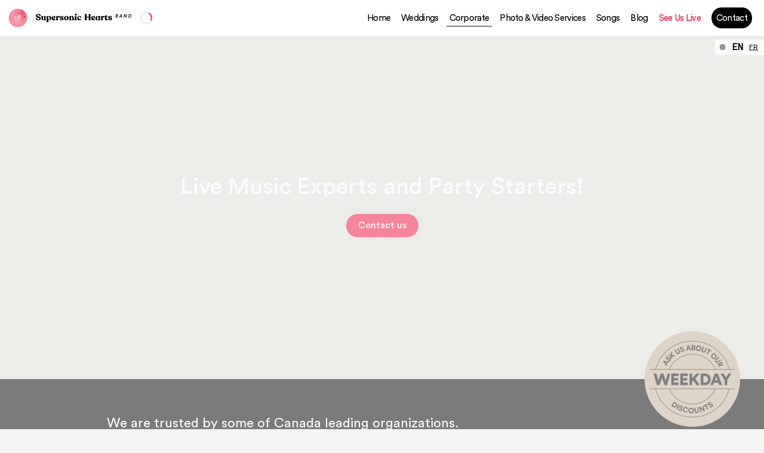

--- FILE ---
content_type: text/html; charset=UTF-8
request_url: https://www.canadaweddingband.com/live-music-for-corporate-events
body_size: 263530
content:
<!DOCTYPE html>
<html lang="en-us" class="SHB loader" data-area="" data-band="SupersonicHeartsBand" data-friendly="Supersonic Hearts Band" data-country="Canada" data-colorbias="dark" data-gtm="1">

<head>
	<title>Live Music for Corporate Events | Supersonic Hearts Band</title>





	
	<script type="text/javascript" src="//widget.trustpilot.com/bootstrap/v5/tp.widget.bootstrap.min.js" async></script>




			<!-- GTM - DEV-->
		<script>
			window.addEventListener('load', function() {
				(function(w, d, s, l, i) {
					w[l] = w[l] || [];
					w[l].push({
						'gtm.start': new Date().getTime(),
						event: 'gtm.js'
					});
					var f = d.getElementsByTagName(s)[0],
						j = d.createElement(s),
						dl = l != 'dataLayer' ? '&l=' + l : '';
					j.async = true;
					j.src =
						'https://www.googletagmanager.com/gtm.js?id=' + i + dl;
					f.parentNode.insertBefore(j, f);
				})(window, document, 'script', 'dataLayer', 'GTM-NVCX3HZ');
			});
		</script>
		<!--  -->
	




	<meta charset="UTF-8">
		<meta name="description" content="High Energy Live Music for Weddings &amp; Events. Save over $1000 by booking our premium, customisable 3-14 piece band directly here. Setting the industry...">
	<meta name="keywords" content="Best wedding band, music, band, wedding bands in Toronto, Ottawa, Montreal, Québec, first dance song.">
	<!-- <meta name="google-site-verification" content="" /> -->
	<meta name="p:domain_verify" content="" />
	<meta name="viewport" content="width=device-width, initial-scale=1, maximum-scale=1, user-scalable=no" />
	<meta name"token" id="metatoken" content="">

	
		<meta property="og:image" content="https://www.canadaweddingband.com/img/SupersonicHeartsBand/main/pages_home_1.jpg" />

	
	<meta property="og:title" content="Live Music for Corporate Events | Supersonic Hearts Band" />
	<meta property="og:url" content="https://www.canadaweddingband.com/" />
	<meta property="og:type" content="website" />
	<meta property="og:description" content="High Energy Live Music for Weddings &amp; Events. Save over $1000 by booking our premium, customisable 3-14 piece band directly here. Setting the industry..." />
	
	<!-- Meta robots tag - allow indexing with enhanced directives -->
	<meta name="robots" content="index, follow, max-image-preview:large, max-snippet:-1, max-video-preview:-1" />
		
	<!-- canonical Link -->
		<link rel="canonical" href="https://www.CanadaWeddingBand.com/live-music-for-corporate-events" />
	
	<!-- hreflang tags for language variants -->
	<link rel="alternate" hreflang="en-us" href="https://www.CanadaWeddingBand.com/live-music-for-corporate-events" />
	<link rel="alternate" hreflang="fr-ca" href="https://www.CanadaWeddingBand.com/live-music-for-corporate-events?lang=fr-ca" />
	<link rel="alternate" hreflang="x-default" href="https://www.CanadaWeddingBand.com/live-music-for-corporate-events" />
	
		<link rel="apple-touch-icon" sizes="180x180" href="https://www.canadaweddingband.com/img/SupersonicHeartsBand/favicon/apple-touch-icon.png">
		<link rel="icon" type="image/png" sizes="32x32" href="https://www.canadaweddingband.com/img/SupersonicHeartsBand/favicon/favicon-32x32.png">
		<link rel="icon" type="image/png" sizes="16x16" href="https://www.canadaweddingband.com/img/SupersonicHeartsBand/favicon/favicon-16x16.png">
		<link rel="manifest" href="https://www.canadaweddingband.com/img/SupersonicHeartsBand/favicon/site.webmanifest">
		<!-- <link rel="mask-icon" href="https://www.canadaweddingband.com/img/SupersonicHeartsBand/favicon/safari-pinned-tab.svg" color="#ef5f21"> -->
		<link rel="shortcut icon" href="https://www.canadaweddingband.com/img/SupersonicHeartsBand/favicon/favicon.ico">
		<meta name="msapplication-TileColor" content="#ef5f21">
		<meta name="msapplication-config" content="https://www.canadaweddingband.com/img/SupersonicHeartsBand/favicon/browserconfig.xml">
		<meta name="theme-color" content="white">

	
	<script src="https://www.canadaweddingband.com/js/swiper.min.js"></script>
	<!-- <script src="https://www.google.com/recaptcha/api.js" async defer></script> -->
			<script type="text/javascript">
			function onloadCallback() {
				if ($('#html_element').length) {
					grecaptcha.render('html_element', {
						'sitekey': '6Ld0ddYdAAAAAK4GtN-sF3iwdWw20NKMlt56BlWz'
					});
				}

			}
		</script>

		<script src="https://www.google.com/recaptcha/api.js?onload=onloadCallback&render=explicit" async defer></script>
	




	<style>@import '../css/fonts/iml-default-icons/css/iml-default.css';
@font-face {
  font-family: 'imlFontMain';
  src: url([data-uri]) format('woff2'), url([data-uri]) format('woff'), url('CircularStd-Book.ttf') format('truetype');
  font-weight: 400;
  font-style: normal;
}
@font-face {
  font-family: 'imlFontMain';
  src: url([data-uri]) format('woff2'), url([data-uri]) format('woff'), url('CircularStd-Medium.ttf') format('truetype');
  font-weight: 500;
  font-style: normal;
}
@font-face {
  font-family: 'imlFontAccent';
  src: url([data-uri]) format('woff2'), url([data-uri]) format('woff'), url('Akkurat-Mono.ttf') format('truetype');
  font-weight: normal;
  font-style: normal;
}
@font-face {
  font-family: 'imlFontSerif';
  src: url([data-uri]) format('woff'), url('PlantinMTStd-Italic.ttf') format('truetype');
  font-weight: normal;
  font-style: italic;
}
@font-face {
  font-family: 'imlFontSerif';
  src: url([data-uri]) format('woff'), url('PlantinMTStd-Regular.ttf') format('truetype');
  font-weight: normal;
  font-style: normal;
}
/*!
 * Datepicker v1.0.8
 * https://fengyuanchen.github.io/datepicker
 *
 * Copyright 2014-present Chen Fengyuan
 * Released under the MIT license
 *
 * Date: 2019-06-23T08:07:37.208Z
 */
.datepicker-container {
  background-color: #fff;
  direction: ltr;
  font-size: 12px;
  left: 0;
  line-height: 30px;
  position: fixed;
  -webkit-tap-highlight-color: transparent;
  top: 0;
  touch-action: none;
  -webkit-touch-callout: none;
  -webkit-user-select: none;
  -moz-user-select: none;
  -ms-user-select: none;
  user-select: none;
  width: 210px;
  z-index: -1;
}
.datepicker-container:after,
.datepicker-container:before {
  border: 5px solid transparent;
  content: " ";
  display: block;
  height: 0;
  position: absolute;
  width: 0;
}
.datepicker-dropdown {
  border: 1px solid #ccc;
  box-shadow: 0 3px 6px #ccc;
  box-sizing: content-box;
  position: absolute;
  z-index: 1;
}
.datepicker-inline {
  position: static;
}
.datepicker-top-left,
.datepicker-top-right {
  border-top-color: #39f;
}
.datepicker-top-left:after,
.datepicker-top-left:before,
.datepicker-top-right:after,
.datepicker-top-right:before {
  border-top: 0;
  left: 10px;
  top: -5px;
}
.datepicker-top-left:before,
.datepicker-top-right:before {
  border-bottom-color: #39f;
}
.datepicker-top-left:after,
.datepicker-top-right:after {
  border-bottom-color: #fff;
  top: -4px;
}
.datepicker-bottom-left,
.datepicker-bottom-right {
  border-bottom-color: #39f;
}
.datepicker-bottom-left:after,
.datepicker-bottom-left:before,
.datepicker-bottom-right:after,
.datepicker-bottom-right:before {
  border-bottom: 0;
  bottom: -5px;
  left: 10px;
}
.datepicker-bottom-left:before,
.datepicker-bottom-right:before {
  border-top-color: #39f;
}
.datepicker-bottom-left:after,
.datepicker-bottom-right:after {
  border-top-color: #fff;
  bottom: -4px;
}
.datepicker-bottom-right:after,
.datepicker-bottom-right:before,
.datepicker-top-right:after,
.datepicker-top-right:before {
  left: auto;
  right: 10px;
}
.datepicker-panel > ul {
  margin: 0;
  padding: 0;
  width: 102%;
}
.datepicker-panel > ul:after,
.datepicker-panel > ul:before {
  content: " ";
  display: table;
}
.datepicker-panel > ul:after {
  clear: both;
}
.datepicker-panel > ul > li {
  background-color: #fff;
  cursor: pointer;
  float: left;
  height: 30px;
  list-style: none;
  margin: 0;
  padding: 0;
  text-align: center;
  width: 30px;
}
.datepicker-panel > ul > li:hover {
  background-color: #e5f2ff;
}
.datepicker-panel > ul > li.muted,
.datepicker-panel > ul > li.muted:hover {
  color: #999;
}
.datepicker-panel > ul > li.highlighted {
  background-color: #e5f2ff;
}
.datepicker-panel > ul > li.highlighted:hover {
  background-color: #cce5ff;
}
.datepicker-panel > ul > li.picked,
.datepicker-panel > ul > li.picked:hover {
  color: #39f;
}
.datepicker-panel > ul > li.disabled,
.datepicker-panel > ul > li.disabled:hover {
  background-color: #fff;
  color: #ccc;
  cursor: default;
}
.datepicker-panel > ul > li.disabled.highlighted,
.datepicker-panel > ul > li.disabled:hover.highlighted {
  background-color: #e5f2ff;
}
.datepicker-panel > ul > li[data-view="month next"],
.datepicker-panel > ul > li[data-view="month prev"],
.datepicker-panel > ul > li[data-view="year next"],
.datepicker-panel > ul > li[data-view="year prev"],
.datepicker-panel > ul > li[data-view="years next"],
.datepicker-panel > ul > li[data-view="years prev"],
.datepicker-panel > ul > li[data-view=next] {
  font-size: 18px;
}
.datepicker-panel > ul > li[data-view="month current"],
.datepicker-panel > ul > li[data-view="year current"],
.datepicker-panel > ul > li[data-view="years current"] {
  width: 150px;
}
.datepicker-panel > ul[data-view=months] > li,
.datepicker-panel > ul[data-view=years] > li {
  height: 52.5px;
  line-height: 52.5px;
  width: 52.5px;
}
.datepicker-panel > ul[data-view=week] > li,
.datepicker-panel > ul[data-view=week] > li:hover {
  background-color: #fff;
  cursor: default;
}
.datepicker-hide {
  display: none;
}
.sl-wrapper .sl-close,
.sl-wrapper .sl-navigation button {
  height: 44px;
  line-height: 44px;
  font-family: Arial, Baskerville, monospace;
}
.sl-wrapper .sl-close:focus,
.sl-wrapper .sl-navigation button:focus {
  outline: 0;
}
body.hidden-scroll {
  overflow: hidden;
}
.sl-overlay {
  position: fixed;
  left: 0;
  right: 0;
  top: 0;
  bottom: 0;
  background: #fff;
  opacity: 0.7;
  display: none;
  z-index: 1050;
}
.sl-wrapper .sl-close,
.sl-wrapper .sl-counter {
  top: 30px;
  display: none;
  color: #000;
  position: fixed;
}
.sl-wrapper {
  z-index: 1040;
}
.sl-wrapper button {
  border: 0;
  background: 0 0;
  font-size: 28px;
  padding: 0;
  cursor: pointer;
}
.sl-wrapper button:hover {
  opacity: 0.7;
}
.sl-wrapper .sl-close {
  right: 30px;
  z-index: 1060;
  margin-top: -14px;
  margin-right: -14px;
  width: 44px;
  font-size: 3rem;
}
.sl-wrapper .sl-counter {
  left: 30px;
  z-index: 1060;
  font-size: 1rem;
}
.sl-wrapper .sl-navigation {
  width: 100%;
  display: none;
}
.sl-wrapper .sl-navigation button {
  position: fixed;
  top: 50%;
  margin-top: -22px;
  width: 22px;
  text-align: center;
  display: block;
  z-index: 1060;
  color: #000;
}
.sl-wrapper .sl-navigation button.sl-next {
  right: 5px;
  font-size: 2rem;
}
.sl-wrapper .sl-navigation button.sl-prev {
  left: 5px;
  font-size: 2rem;
}
.sl-wrapper .sl-image {
  position: fixed;
  touch-action: none;
  z-index: 10000;
}
.sl-wrapper .sl-image img {
  margin: 0;
  padding: 0;
  display: block;
  border: 0;
}
.sl-wrapper .sl-image iframe {
  background: #000;
  border: 0;
}
@media (min-width: 35.5em) {
  .sl-wrapper .sl-navigation button {
    width: 44px;
  }
  .sl-wrapper .sl-navigation button.sl-next {
    right: 10px;
    font-size: 3rem;
  }
  .sl-wrapper .sl-navigation button.sl-prev {
    left: 10px;
    font-size: 3rem;
  }
  .sl-wrapper .sl-image iframe,
  .sl-wrapper .sl-image img {
    border: 0;
  }
}
@media (min-width: 50em) {
  .sl-wrapper .sl-navigation button {
    width: 44px;
  }
  .sl-wrapper .sl-navigation button.sl-next {
    right: 20px;
    font-size: 3rem;
  }
  .sl-wrapper .sl-navigation button.sl-prev {
    left: 20px;
    font-size: 3rem;
  }
  .sl-wrapper .sl-image iframe,
  .sl-wrapper .sl-image img {
    border: 0;
  }
}
.sl-wrapper .sl-image .sl-caption {
  display: none;
  padding: 10px;
  color: #fff;
  background: rgba(0, 0, 0, 0.8);
  font-size: 1rem;
  position: absolute;
  bottom: 0;
  left: 0;
  right: 0;
}
.sl-wrapper .sl-image .sl-caption.pos-top {
  bottom: auto;
  top: 0;
}
.sl-wrapper .sl-image .sl-caption.pos-outside {
  bottom: auto;
}
.sl-wrapper .sl-image .sl-download {
  display: none;
  position: absolute;
  bottom: 5px;
  right: 5px;
  color: #000;
  z-index: 1060;
}
.sl-spinner {
  display: none;
  border: 5px solid #333;
  border-radius: 40px;
  height: 40px;
  left: 50%;
  margin: -20px 0 0 -20px;
  opacity: 0;
  position: fixed;
  top: 50%;
  width: 40px;
  z-index: 1007;
  -webkit-animation: pulsate 1s ease-out infinite;
  animation: pulsate 1s ease-out infinite;
}
.sl-scrollbar-measure {
  position: absolute;
  top: -9999px;
  width: 50px;
  height: 50px;
  overflow: scroll;
}
@-webkit-keyframes pulsate {
  0% {
    transform: scale(0.1);
    opacity: 0;
  }
  50% {
    opacity: 1;
  }
  100% {
    transform: scale(1.2);
    opacity: 0;
  }
}
@keyframes pulsate {
  0% {
    transform: scale(0.1);
    opacity: 0;
  }
  50% {
    opacity: 1;
  }
  100% {
    transform: scale(1.2);
    opacity: 0;
  }
}
/*! normalize.css v8.0.0 | MIT License | github.com/necolas/normalize.css */
/* Document
   ========================================================================== */
/**
 * 1. Correct the line height in all browsers.
 * 2. Prevent adjustments of font size after orientation changes in iOS.
 */
html {
  line-height: 1.15;
  /* 1 */
  -webkit-text-size-adjust: 100%;
  /* 2 */
}
/* Sections
   ========================================================================== */
/**
 * Remove the margin in all browsers.
 */
body {
  margin: 0;
}
/**
 * Correct the font size and margin on `h1` elements within `section` and
 * `article` contexts in Chrome, Firefox, and Safari.
 */
h1 {
  font-size: 2em;
  margin: 0.67em 0;
}
/* Grouping content
   ========================================================================== */
/**
 * 1. Add the correct box sizing in Firefox.
 * 2. Show the overflow in Edge and IE.
 */
hr {
  box-sizing: content-box;
  /* 1 */
  height: 0;
  /* 1 */
  overflow: visible;
  /* 2 */
}
/**
 * 1. Correct the inheritance and scaling of font size in all browsers.
 * 2. Correct the odd `em` font sizing in all browsers.
 */
pre {
  font-family: monospace, monospace;
  /* 1 */
  font-size: 1em;
  /* 2 */
}
/* Text-level semantics
   ========================================================================== */
/**
 * Remove the gray background on active links in IE 10.
 */
a {
  background-color: transparent;
}
/**
 * 1. Remove the bottom border in Chrome 57-
 * 2. Add the correct text decoration in Chrome, Edge, IE, Opera, and Safari.
 */
abbr[title] {
  border-bottom: none;
  /* 1 */
  text-decoration: underline;
  /* 2 */
  -webkit-text-decoration: underline dotted;
          text-decoration: underline dotted;
  /* 2 */
}
/**
 * Add the correct font weight in Chrome, Edge, and Safari.
 */
b,
strong {
  font-weight: bolder;
}
/**
 * 1. Correct the inheritance and scaling of font size in all browsers.
 * 2. Correct the odd `em` font sizing in all browsers.
 */
code,
kbd,
samp {
  font-family: monospace, monospace;
  /* 1 */
  font-size: 1em;
  /* 2 */
}
/**
 * Add the correct font size in all browsers.
 */
small {
  font-size: 80%;
}
/**
 * Prevent `sub` and `sup` elements from affecting the line height in
 * all browsers.
 */
sub,
sup {
  font-size: 75%;
  line-height: 0;
  position: relative;
  vertical-align: baseline;
}
sub {
  bottom: -0.25em;
}
sup {
  top: -0.5em;
}
/* Embedded content
   ========================================================================== */
/**
 * Remove the border on images inside links in IE 10.
 */
img {
  border-style: none;
}
/* Forms
   ========================================================================== */
/**
 * 1. Change the font styles in all browsers.
 * 2. Remove the margin in Firefox and Safari.
 */
button,
input,
optgroup,
select,
textarea {
  font-family: inherit;
  /* 1 */
  font-size: 100%;
  /* 1 */
  line-height: 1.15;
  /* 1 */
  margin: 0;
  /* 2 */
}
/**
 * Show the overflow in IE.
 * 1. Show the overflow in Edge.
 */
button,
input {
  /* 1 */
  overflow: visible;
}
/**
 * Remove the inheritance of text transform in Edge, Firefox, and IE.
 * 1. Remove the inheritance of text transform in Firefox.
 */
button,
select {
  /* 1 */
  text-transform: none;
}
/**
 * Correct the inability to style clickable types in iOS and Safari.
 */
button,
[type="button"],
[type="reset"],
[type="submit"] {
  -webkit-appearance: button;
}
/**
 * Remove the inner border and padding in Firefox.
 */
button::-moz-focus-inner,
[type="button"]::-moz-focus-inner,
[type="reset"]::-moz-focus-inner,
[type="submit"]::-moz-focus-inner {
  border-style: none;
  padding: 0;
}
/**
 * Restore the focus styles unset by the previous rule.
 */
button:-moz-focusring,
[type="button"]:-moz-focusring,
[type="reset"]:-moz-focusring,
[type="submit"]:-moz-focusring {
  outline: 1px dotted ButtonText;
}
/**
 * Correct the padding in Firefox.
 */
fieldset {
  padding: 0.35em 0.75em 0.625em;
}
/**
 * 1. Correct the text wrapping in Edge and IE.
 * 2. Correct the color inheritance from `fieldset` elements in IE.
 * 3. Remove the padding so developers are not caught out when they zero out
 *    `fieldset` elements in all browsers.
 */
legend {
  box-sizing: border-box;
  /* 1 */
  color: inherit;
  /* 2 */
  display: table;
  /* 1 */
  max-width: 100%;
  /* 1 */
  padding: 0;
  /* 3 */
  white-space: normal;
  /* 1 */
}
/**
 * Add the correct vertical alignment in Chrome, Firefox, and Opera.
 */
progress {
  vertical-align: baseline;
}
/**
 * Remove the default vertical scrollbar in IE 10+.
 */
textarea {
  overflow: auto;
}
/**
 * 1. Add the correct box sizing in IE 10.
 * 2. Remove the padding in IE 10.
 */
[type="checkbox"],
[type="radio"] {
  box-sizing: border-box;
  /* 1 */
  padding: 0;
  /* 2 */
}
/**
 * Correct the cursor style of increment and decrement buttons in Chrome.
 */
[type="number"]::-webkit-inner-spin-button,
[type="number"]::-webkit-outer-spin-button {
  height: auto;
}
/**
 * 1. Correct the odd appearance in Chrome and Safari.
 * 2. Correct the outline style in Safari.
 */
[type="search"] {
  -webkit-appearance: textfield;
  /* 1 */
  outline-offset: -2px;
  /* 2 */
}
/**
 * Remove the inner padding in Chrome and Safari on macOS.
 */
[type="search"]::-webkit-search-decoration {
  -webkit-appearance: none;
}
/**
 * 1. Correct the inability to style clickable types in iOS and Safari.
 * 2. Change font properties to `inherit` in Safari.
 */
::-webkit-file-upload-button {
  -webkit-appearance: button;
  /* 1 */
  font: inherit;
  /* 2 */
}
/* Interactive
   ========================================================================== */
/*
 * Add the correct display in Edge, IE 10+, and Firefox.
 */
details {
  display: block;
}
/*
 * Add the correct display in all browsers.
 */
summary {
  display: list-item;
}
/* Misc
   ========================================================================== */
/**
 * Add the correct display in IE 10+.
 */
template {
  display: none;
}
/**
 * Add the correct display in IE 10.
 */
[hidden] {
  display: none;
}
/**
 * Swiper 4.3.3
 * Most modern mobile touch slider and framework with hardware accelerated transitions
 * http://www.idangero.us/swiper/
 *
 * Copyright 2014-2018 Vladimir Kharlampidi
 *
 * Released under the MIT License
 *
 * Released on: June 5, 2018
 */
.swiper-container {
  margin: 0 auto;
  position: relative;
  overflow: hidden;
  list-style: none;
  padding: 0;
  z-index: 1;
}
.swiper-container-no-flexbox .swiper-slide {
  float: left;
}
.swiper-container-vertical > .swiper-wrapper {
  flex-direction: column;
}
.swiper-wrapper {
  position: relative;
  width: 100%;
  height: 100%;
  z-index: 1;
  display: flex;
  transition-property: transform;
  box-sizing: content-box;
}
.swiper-container-android .swiper-slide,
.swiper-wrapper {
  transform: translate3d(0, 0, 0);
}
.swiper-container-multirow > .swiper-wrapper {
  flex-wrap: wrap;
}
.swiper-container-free-mode > .swiper-wrapper {
  transition-timing-function: ease-out;
  margin: 0 auto;
}
.swiper-slide {
  flex-shrink: 0;
  width: 100%;
  height: 100%;
  position: relative;
  transition-property: transform;
}
.swiper-invisible-blank-slide {
  visibility: hidden;
}
.swiper-container-autoheight,
.swiper-container-autoheight .swiper-slide {
  height: auto;
}
.swiper-container-autoheight .swiper-wrapper {
  align-items: flex-start;
  transition-property: transform,height;
  transition-property: transform, height;
}
.swiper-container-3d {
  perspective: 1200px;
}
.swiper-container-3d .swiper-cube-shadow,
.swiper-container-3d .swiper-slide,
.swiper-container-3d .swiper-slide-shadow-bottom,
.swiper-container-3d .swiper-slide-shadow-left,
.swiper-container-3d .swiper-slide-shadow-right,
.swiper-container-3d .swiper-slide-shadow-top,
.swiper-container-3d .swiper-wrapper {
  transform-style: preserve-3d;
}
.swiper-container-3d .swiper-slide-shadow-bottom,
.swiper-container-3d .swiper-slide-shadow-left,
.swiper-container-3d .swiper-slide-shadow-right,
.swiper-container-3d .swiper-slide-shadow-top {
  position: absolute;
  left: 0;
  top: 0;
  width: 100%;
  height: 100%;
  pointer-events: none;
  z-index: 10;
}
.swiper-container-3d .swiper-slide-shadow-left {
  background-image: linear-gradient(to left, rgba(0, 0, 0, 0.5), rgba(0, 0, 0, 0));
}
.swiper-container-3d .swiper-slide-shadow-right {
  background-image: linear-gradient(to right, rgba(0, 0, 0, 0.5), rgba(0, 0, 0, 0));
}
.swiper-container-3d .swiper-slide-shadow-top {
  background-image: linear-gradient(to top, rgba(0, 0, 0, 0.5), rgba(0, 0, 0, 0));
}
.swiper-container-3d .swiper-slide-shadow-bottom {
  background-image: linear-gradient(to bottom, rgba(0, 0, 0, 0.5), rgba(0, 0, 0, 0));
}
.swiper-container-wp8-horizontal,
.swiper-container-wp8-horizontal > .swiper-wrapper {
  touch-action: pan-y;
}
.swiper-container-wp8-vertical,
.swiper-container-wp8-vertical > .swiper-wrapper {
  touch-action: pan-x;
}
.swiper-button-next,
.swiper-button-prev {
  position: absolute;
  top: 50%;
  width: 27px;
  height: 44px;
  margin-top: -22px;
  z-index: 10;
  cursor: pointer;
  background-size: 27px 44px;
  background-position: center;
  background-repeat: no-repeat;
}
.swiper-button-next.swiper-button-disabled,
.swiper-button-prev.swiper-button-disabled {
  opacity: 0.35;
  cursor: auto;
  pointer-events: none;
}
.swiper-button-prev,
.swiper-container-rtl .swiper-button-next {
  background-image: url("data:image/svg+xml;charset=utf-8,%3Csvg%20xmlns%3D'http%3A%2F%2Fwww.w3.org%2F2000%2Fsvg'%20viewBox%3D'0%200%2027%2044'%3E%3Cpath%20d%3D'M0%2C22L22%2C0l2.1%2C2.1L4.2%2C22l19.9%2C19.9L22%2C44L0%2C22L0%2C22L0%2C22z'%20fill%3D'%23007aff'%2F%3E%3C%2Fsvg%3E");
  left: 10px;
  right: auto;
}
.swiper-button-next,
.swiper-container-rtl .swiper-button-prev {
  background-image: url("data:image/svg+xml;charset=utf-8,%3Csvg%20xmlns%3D'http%3A%2F%2Fwww.w3.org%2F2000%2Fsvg'%20viewBox%3D'0%200%2027%2044'%3E%3Cpath%20d%3D'M27%2C22L27%2C22L5%2C44l-2.1-2.1L22.8%2C22L2.9%2C2.1L5%2C0L27%2C22L27%2C22z'%20fill%3D'%23007aff'%2F%3E%3C%2Fsvg%3E");
  right: 10px;
  left: auto;
}
.swiper-button-prev.swiper-button-white,
.swiper-container-rtl .swiper-button-next.swiper-button-white {
  background-image: url("data:image/svg+xml;charset=utf-8,%3Csvg%20xmlns%3D'http%3A%2F%2Fwww.w3.org%2F2000%2Fsvg'%20viewBox%3D'0%200%2027%2044'%3E%3Cpath%20d%3D'M0%2C22L22%2C0l2.1%2C2.1L4.2%2C22l19.9%2C19.9L22%2C44L0%2C22L0%2C22L0%2C22z'%20fill%3D'%23ffffff'%2F%3E%3C%2Fsvg%3E");
}
.swiper-button-next.swiper-button-white,
.swiper-container-rtl .swiper-button-prev.swiper-button-white {
  background-image: url("data:image/svg+xml;charset=utf-8,%3Csvg%20xmlns%3D'http%3A%2F%2Fwww.w3.org%2F2000%2Fsvg'%20viewBox%3D'0%200%2027%2044'%3E%3Cpath%20d%3D'M27%2C22L27%2C22L5%2C44l-2.1-2.1L22.8%2C22L2.9%2C2.1L5%2C0L27%2C22L27%2C22z'%20fill%3D'%23ffffff'%2F%3E%3C%2Fsvg%3E");
}
.swiper-button-prev.swiper-button-black,
.swiper-container-rtl .swiper-button-next.swiper-button-black {
  background-image: url("data:image/svg+xml;charset=utf-8,%3Csvg%20xmlns%3D'http%3A%2F%2Fwww.w3.org%2F2000%2Fsvg'%20viewBox%3D'0%200%2027%2044'%3E%3Cpath%20d%3D'M0%2C22L22%2C0l2.1%2C2.1L4.2%2C22l19.9%2C19.9L22%2C44L0%2C22L0%2C22L0%2C22z'%20fill%3D'%23000000'%2F%3E%3C%2Fsvg%3E");
}
.swiper-button-next.swiper-button-black,
.swiper-container-rtl .swiper-button-prev.swiper-button-black {
  background-image: url("data:image/svg+xml;charset=utf-8,%3Csvg%20xmlns%3D'http%3A%2F%2Fwww.w3.org%2F2000%2Fsvg'%20viewBox%3D'0%200%2027%2044'%3E%3Cpath%20d%3D'M27%2C22L27%2C22L5%2C44l-2.1-2.1L22.8%2C22L2.9%2C2.1L5%2C0L27%2C22L27%2C22z'%20fill%3D'%23000000'%2F%3E%3C%2Fsvg%3E");
}
.swiper-button-lock {
  display: none;
}
.swiper-pagination {
  position: absolute;
  text-align: center;
  transition: 0.3s opacity;
  transform: translate3d(0, 0, 0);
  z-index: 10;
}
.swiper-pagination.swiper-pagination-hidden {
  opacity: 0;
}
.swiper-container-horizontal > .swiper-pagination-bullets,
.swiper-pagination-custom,
.swiper-pagination-fraction {
  bottom: 10px;
  left: 0;
  width: 100%;
}
.swiper-pagination-bullets-dynamic {
  overflow: hidden;
  font-size: 0;
}
.swiper-pagination-bullets-dynamic .swiper-pagination-bullet {
  transform: scale(0.33);
  position: relative;
}
.swiper-pagination-bullets-dynamic .swiper-pagination-bullet-active {
  transform: scale(1);
}
.swiper-pagination-bullets-dynamic .swiper-pagination-bullet-active-main {
  transform: scale(1);
}
.swiper-pagination-bullets-dynamic .swiper-pagination-bullet-active-prev {
  transform: scale(0.66);
}
.swiper-pagination-bullets-dynamic .swiper-pagination-bullet-active-prev-prev {
  transform: scale(0.33);
}
.swiper-pagination-bullets-dynamic .swiper-pagination-bullet-active-next {
  transform: scale(0.66);
}
.swiper-pagination-bullets-dynamic .swiper-pagination-bullet-active-next-next {
  transform: scale(0.33);
}
.swiper-pagination-bullet {
  width: 8px;
  height: 8px;
  display: inline-block;
  border-radius: 100%;
  background: #000;
  opacity: 0.2;
}
button.swiper-pagination-bullet {
  border: none;
  margin: 0;
  padding: 0;
  box-shadow: none;
  -webkit-appearance: none;
  -moz-appearance: none;
  appearance: none;
}
.swiper-pagination-clickable .swiper-pagination-bullet {
  cursor: pointer;
}
.swiper-pagination-bullet-active {
  opacity: 1;
  background: #007aff;
}
.swiper-container-vertical > .swiper-pagination-bullets {
  right: 10px;
  top: 50%;
  transform: translate3d(0, -50%, 0);
}
.swiper-container-vertical > .swiper-pagination-bullets .swiper-pagination-bullet {
  margin: 6px 0;
  display: block;
}
.swiper-container-vertical > .swiper-pagination-bullets.swiper-pagination-bullets-dynamic {
  top: 50%;
  transform: translateY(-50%);
  width: 8px;
}
.swiper-container-vertical > .swiper-pagination-bullets.swiper-pagination-bullets-dynamic .swiper-pagination-bullet {
  display: inline-block;
  transition: 0.2s transform, 0.2s top;
}
.swiper-container-horizontal > .swiper-pagination-bullets .swiper-pagination-bullet {
  margin: 0 4px;
}
.swiper-container-horizontal > .swiper-pagination-bullets.swiper-pagination-bullets-dynamic {
  left: 50%;
  transform: translateX(-50%);
  white-space: nowrap;
}
.swiper-container-horizontal > .swiper-pagination-bullets.swiper-pagination-bullets-dynamic .swiper-pagination-bullet {
  transition: 0.2s transform, 0.2s left;
}
.swiper-container-horizontal.swiper-container-rtl > .swiper-pagination-bullets-dynamic .swiper-pagination-bullet {
  transition: 0.2s transform, 0.2s right;
}
.swiper-pagination-progressbar {
  background: rgba(0, 0, 0, 0.25);
  position: absolute;
}
.swiper-pagination-progressbar .swiper-pagination-progressbar-fill {
  background: #007aff;
  position: absolute;
  left: 0;
  top: 0;
  width: 100%;
  height: 100%;
  transform: scale(0);
  transform-origin: left top;
}
.swiper-container-rtl .swiper-pagination-progressbar .swiper-pagination-progressbar-fill {
  transform-origin: right top;
}
.swiper-container-horizontal > .swiper-pagination-progressbar,
.swiper-container-vertical > .swiper-pagination-progressbar.swiper-pagination-progressbar-opposite {
  width: 100%;
  height: 4px;
  left: 0;
  top: 0;
}
.swiper-container-horizontal > .swiper-pagination-progressbar.swiper-pagination-progressbar-opposite,
.swiper-container-vertical > .swiper-pagination-progressbar {
  width: 4px;
  height: 100%;
  left: 0;
  top: 0;
}
.swiper-pagination-white .swiper-pagination-bullet-active {
  background: #fff;
}
.swiper-pagination-progressbar.swiper-pagination-white {
  background: rgba(255, 255, 255, 0.25);
}
.swiper-pagination-progressbar.swiper-pagination-white .swiper-pagination-progressbar-fill {
  background: #fff;
}
.swiper-pagination-black .swiper-pagination-bullet-active {
  background: #000;
}
.swiper-pagination-progressbar.swiper-pagination-black {
  background: rgba(0, 0, 0, 0.25);
}
.swiper-pagination-progressbar.swiper-pagination-black .swiper-pagination-progressbar-fill {
  background: #000;
}
.swiper-pagination-lock {
  display: none;
}
.swiper-scrollbar {
  border-radius: 10px;
  position: relative;
  -ms-touch-action: none;
  background: rgba(0, 0, 0, 0.1);
}
.swiper-container-horizontal > .swiper-scrollbar {
  position: absolute;
  left: 1%;
  bottom: 3px;
  z-index: 50;
  height: 5px;
  width: 98%;
}
.swiper-container-vertical > .swiper-scrollbar {
  position: absolute;
  right: 3px;
  top: 1%;
  z-index: 50;
  width: 5px;
  height: 98%;
}
.swiper-scrollbar-drag {
  height: 100%;
  width: 100%;
  position: relative;
  background: rgba(0, 0, 0, 0.5);
  border-radius: 10px;
  left: 0;
  top: 0;
}
.swiper-scrollbar-cursor-drag {
  cursor: move;
}
.swiper-scrollbar-lock {
  display: none;
}
.swiper-zoom-container {
  width: 100%;
  height: 100%;
  display: flex;
  justify-content: center;
  align-items: center;
  text-align: center;
}
.swiper-zoom-container > canvas,
.swiper-zoom-container > img,
.swiper-zoom-container > svg {
  max-width: 100%;
  max-height: 100%;
  -o-object-fit: contain;
  object-fit: contain;
}
.swiper-slide-zoomed {
  cursor: move;
}
.swiper-lazy-preloader {
  width: 42px;
  height: 42px;
  position: absolute;
  left: 50%;
  top: 50%;
  margin-left: -21px;
  margin-top: -21px;
  z-index: 10;
  transform-origin: 50%;
  -webkit-animation: swiper-preloader-spin 1s steps(12, end) infinite;
  animation: swiper-preloader-spin 1s steps(12, end) infinite;
}
.swiper-lazy-preloader:after {
  display: block;
  content: '';
  width: 100%;
  height: 100%;
  background-image: url("data:image/svg+xml;charset=utf-8,%3Csvg%20viewBox%3D'0%200%20120%20120'%20xmlns%3D'http%3A%2F%2Fwww.w3.org%2F2000%2Fsvg'%20xmlns%3Axlink%3D'http%3A%2F%2Fwww.w3.org%2F1999%2Fxlink'%3E%3Cdefs%3E%3Cline%20id%3D'l'%20x1%3D'60'%20x2%3D'60'%20y1%3D'7'%20y2%3D'27'%20stroke%3D'%236c6c6c'%20stroke-width%3D'11'%20stroke-linecap%3D'round'%2F%3E%3C%2Fdefs%3E%3Cg%3E%3Cuse%20xlink%3Ahref%3D'%23l'%20opacity%3D'.27'%2F%3E%3Cuse%20xlink%3Ahref%3D'%23l'%20opacity%3D'.27'%20transform%3D'rotate(30%2060%2C60)'%2F%3E%3Cuse%20xlink%3Ahref%3D'%23l'%20opacity%3D'.27'%20transform%3D'rotate(60%2060%2C60)'%2F%3E%3Cuse%20xlink%3Ahref%3D'%23l'%20opacity%3D'.27'%20transform%3D'rotate(90%2060%2C60)'%2F%3E%3Cuse%20xlink%3Ahref%3D'%23l'%20opacity%3D'.27'%20transform%3D'rotate(120%2060%2C60)'%2F%3E%3Cuse%20xlink%3Ahref%3D'%23l'%20opacity%3D'.27'%20transform%3D'rotate(150%2060%2C60)'%2F%3E%3Cuse%20xlink%3Ahref%3D'%23l'%20opacity%3D'.37'%20transform%3D'rotate(180%2060%2C60)'%2F%3E%3Cuse%20xlink%3Ahref%3D'%23l'%20opacity%3D'.46'%20transform%3D'rotate(210%2060%2C60)'%2F%3E%3Cuse%20xlink%3Ahref%3D'%23l'%20opacity%3D'.56'%20transform%3D'rotate(240%2060%2C60)'%2F%3E%3Cuse%20xlink%3Ahref%3D'%23l'%20opacity%3D'.66'%20transform%3D'rotate(270%2060%2C60)'%2F%3E%3Cuse%20xlink%3Ahref%3D'%23l'%20opacity%3D'.75'%20transform%3D'rotate(300%2060%2C60)'%2F%3E%3Cuse%20xlink%3Ahref%3D'%23l'%20opacity%3D'.85'%20transform%3D'rotate(330%2060%2C60)'%2F%3E%3C%2Fg%3E%3C%2Fsvg%3E");
  background-position: 50%;
  background-size: 100%;
  background-repeat: no-repeat;
}
.swiper-lazy-preloader-white:after {
  background-image: url("data:image/svg+xml;charset=utf-8,%3Csvg%20viewBox%3D'0%200%20120%20120'%20xmlns%3D'http%3A%2F%2Fwww.w3.org%2F2000%2Fsvg'%20xmlns%3Axlink%3D'http%3A%2F%2Fwww.w3.org%2F1999%2Fxlink'%3E%3Cdefs%3E%3Cline%20id%3D'l'%20x1%3D'60'%20x2%3D'60'%20y1%3D'7'%20y2%3D'27'%20stroke%3D'%23fff'%20stroke-width%3D'11'%20stroke-linecap%3D'round'%2F%3E%3C%2Fdefs%3E%3Cg%3E%3Cuse%20xlink%3Ahref%3D'%23l'%20opacity%3D'.27'%2F%3E%3Cuse%20xlink%3Ahref%3D'%23l'%20opacity%3D'.27'%20transform%3D'rotate(30%2060%2C60)'%2F%3E%3Cuse%20xlink%3Ahref%3D'%23l'%20opacity%3D'.27'%20transform%3D'rotate(60%2060%2C60)'%2F%3E%3Cuse%20xlink%3Ahref%3D'%23l'%20opacity%3D'.27'%20transform%3D'rotate(90%2060%2C60)'%2F%3E%3Cuse%20xlink%3Ahref%3D'%23l'%20opacity%3D'.27'%20transform%3D'rotate(120%2060%2C60)'%2F%3E%3Cuse%20xlink%3Ahref%3D'%23l'%20opacity%3D'.27'%20transform%3D'rotate(150%2060%2C60)'%2F%3E%3Cuse%20xlink%3Ahref%3D'%23l'%20opacity%3D'.37'%20transform%3D'rotate(180%2060%2C60)'%2F%3E%3Cuse%20xlink%3Ahref%3D'%23l'%20opacity%3D'.46'%20transform%3D'rotate(210%2060%2C60)'%2F%3E%3Cuse%20xlink%3Ahref%3D'%23l'%20opacity%3D'.56'%20transform%3D'rotate(240%2060%2C60)'%2F%3E%3Cuse%20xlink%3Ahref%3D'%23l'%20opacity%3D'.66'%20transform%3D'rotate(270%2060%2C60)'%2F%3E%3Cuse%20xlink%3Ahref%3D'%23l'%20opacity%3D'.75'%20transform%3D'rotate(300%2060%2C60)'%2F%3E%3Cuse%20xlink%3Ahref%3D'%23l'%20opacity%3D'.85'%20transform%3D'rotate(330%2060%2C60)'%2F%3E%3C%2Fg%3E%3C%2Fsvg%3E");
}
@-webkit-keyframes swiper-preloader-spin {
  100% {
    transform: rotate(360deg);
  }
}
@keyframes swiper-preloader-spin {
  100% {
    transform: rotate(360deg);
  }
}
.swiper-container .swiper-notification {
  position: absolute;
  left: 0;
  top: 0;
  pointer-events: none;
  opacity: 0;
  z-index: -1000;
}
.swiper-container-fade.swiper-container-free-mode .swiper-slide {
  transition-timing-function: ease-out;
}
.swiper-container-fade .swiper-slide {
  pointer-events: none;
  transition-property: opacity;
}
.swiper-container-fade .swiper-slide .swiper-slide {
  pointer-events: none;
}
.swiper-container-fade .swiper-slide-active,
.swiper-container-fade .swiper-slide-active .swiper-slide-active {
  pointer-events: auto;
}
.swiper-container-cube {
  overflow: visible;
}
.swiper-container-cube .swiper-slide {
  pointer-events: none;
  -webkit-backface-visibility: hidden;
  backface-visibility: hidden;
  z-index: 1;
  visibility: hidden;
  transform-origin: 0 0;
  width: 100%;
  height: 100%;
}
.swiper-container-cube .swiper-slide .swiper-slide {
  pointer-events: none;
}
.swiper-container-cube.swiper-container-rtl .swiper-slide {
  transform-origin: 100% 0;
}
.swiper-container-cube .swiper-slide-active,
.swiper-container-cube .swiper-slide-active .swiper-slide-active {
  pointer-events: auto;
}
.swiper-container-cube .swiper-slide-active,
.swiper-container-cube .swiper-slide-next,
.swiper-container-cube .swiper-slide-next + .swiper-slide,
.swiper-container-cube .swiper-slide-prev {
  pointer-events: auto;
  visibility: visible;
}
.swiper-container-cube .swiper-slide-shadow-bottom,
.swiper-container-cube .swiper-slide-shadow-left,
.swiper-container-cube .swiper-slide-shadow-right,
.swiper-container-cube .swiper-slide-shadow-top {
  z-index: 0;
  -webkit-backface-visibility: hidden;
  backface-visibility: hidden;
}
.swiper-container-cube .swiper-cube-shadow {
  position: absolute;
  left: 0;
  bottom: 0;
  width: 100%;
  height: 100%;
  background: #000;
  opacity: 0.6;
  -webkit-filter: blur(50px);
  filter: blur(50px);
  z-index: 0;
}
.swiper-container-flip {
  overflow: visible;
}
.swiper-container-flip .swiper-slide {
  pointer-events: none;
  -webkit-backface-visibility: hidden;
  backface-visibility: hidden;
  z-index: 1;
}
.swiper-container-flip .swiper-slide .swiper-slide {
  pointer-events: none;
}
.swiper-container-flip .swiper-slide-active,
.swiper-container-flip .swiper-slide-active .swiper-slide-active {
  pointer-events: auto;
}
.swiper-container-flip .swiper-slide-shadow-bottom,
.swiper-container-flip .swiper-slide-shadow-left,
.swiper-container-flip .swiper-slide-shadow-right,
.swiper-container-flip .swiper-slide-shadow-top {
  z-index: 0;
  -webkit-backface-visibility: hidden;
  backface-visibility: hidden;
}
.swiper-container-coverflow .swiper-wrapper {
  -ms-perspective: 1200px;
}
/*SWIPER*/
.swiper-slide img {
  width: 100%;
  height: auto;
}
.swiper-slide iframe {
  z-index: 0;
  position: relative;
}
.swiper-pagination-bullet {
  width: 6px;
  height: 6px;
  background: #000;
}
.swiper-pagination {
  margin: 20px 0 !important;
  z-index: 0;
}
.swiper-button-white.swiper-button-prev {
  left: 1vw !important;
}
.swiper-button-white.swiper-button-next {
  right: 1vw !important;
}
@media only screen and (max-width: 920px) {
  .swiper-button-white {
    transform: scale(0.6) !important;
  }
}
.jPlayerProgressBar {
  display: inline-block;
  width: 80%;
  top: -2px;
  margin-right: 5%;
  height: 2px;
  background: #000;
  z-index: 1000;
  cursor: pointer;
  background: rgba(199, 178, 153, 0.25);
}
@media only screen and (max-width: 920px) {
  .jPlayerProgressBar {
    left: 40px;
  }
}
.jPlayerProgressBar .jp-seek-bar {
  height: 2px;
}
.jPlayerProgressBar .jp-seek-bar .jp-play-bar {
  height: 2px;
  background: #C7B299;
}
.jp-audio {
  position: fixed;
  top: -100%;
  left: 0;
  right: 0;
  height: auto;
  background: #000;
  font-size: 0;
  text-align: left;
  transition: top 0.5s;
  z-index: 0;
  padding: 10px;
  opacity: 0.9;
}
@media only screen and (max-width: 920px) {
  .jp-audio {
    top: -50%;
  }
}
.jp-audio.active {
  top: 60px;
  z-index: 500;
}
.jp-audio a {
  text-decoration: none;
}
.jp-audio .jp-controls {
  font-family: Arial;
  display: inline-block;
  width: 10%;
  margin-left: 5%;
  height: 100%;
  line-height: 100%;
  font-size: 12px;
  white-space: nowrap;
}
@media only screen and (max-width: 920px) {
  .jp-audio .jp-controls {
    margin-left: 0;
  }
}
.jp-audio .jp-controls * {
  vertical-align: middle;
  display: inline-block;
  width: 30px;
  height: 30px;
  border-radius: 50%;
  background-position: center;
  background-size: 25%;
  background-repeat: no-repeat;
  z-index: 1000;
}
.jp-audio .jp-controls .jp-play {
  text-indent: 2px;
  background-image: url(/img/InternationalMusiciansLeague/assets/iml_player_play_a.svg);
  border: 1px solid #C7B299;
}
.jp-audio .jp-controls .jp-pause {
  font-size: 7px;
  text-indent: 2px;
  letter-spacing: -2px;
  background-image: url(/img/InternationalMusiciansLeague/assets/iml_player_pause_a.svg);
  border: 1px solid #C7B299;
}
.jp-audio .jp-controls .jp-stop {
  position: relative;
  margin-left: 10px;
  background-size: 33%;
  background-image: url(/img/InternationalMusiciansLeague/assets/iml_player_stop_a.svg);
}
@media only screen and (max-width: 920px) {
  .jp-audio .jp-controls .jp-stop {
    margin-left: 5px;
  }
}
.jp-audio .jp-progress {
  display: inline-block;
  width: 80%;
  top: -2px;
  margin-right: 5%;
  height: 2px;
  background: #000;
  z-index: 1000;
  cursor: pointer;
  background: rgba(199, 178, 153, 0.25);
}
@media only screen and (max-width: 920px) {
  .jp-audio .jp-progress {
    left: 40px;
  }
}
.jp-audio .jp-progress .jp-seek-bar {
  height: 2px;
}
.jp-audio .jp-progress .jp-seek-bar .jp-play-bar {
  height: 2px;
  background: #C7B299;
}
.jp-audio .jp-title {
  position: absolute;
  top: -2px;
  left: 0;
  right: 0;
}
.jp-audio .jp-title ul {
  list-style-type: none;
  text-align: center;
  position: relative;
}
.jp-audio .jp-title ul li {
  margin: 0;
  font-size: 12px;
  color: #fff;
  padding: 0;
  text-transform: uppercase;
}
.jp-audio .jp-title ul li:first-of-type {
  margin-bottom: 4px;
}
.jp-audio .jp-title ul li.project {
  font-weight: 500;
  color: #C7B299;
}
.vCenter {
  position: absolute;
  top: 50%;
  transform: translateY(-50%);
}
.allCenter {
  position: absolute;
  top: 50%;
  left: 50%;
  transform: translate(-50%, -50%);
}
.aReset {
  text-decoration: none;
  display: inline-block;
  color: inherit;
}
.pseudo {
  content: '';
  display: block;
}
.icon {
  content: '';
  display: block;
  font-family: 'iml-default';
}
.center {
  text-align: center;
}
.right {
  text-align: right;
}
.iBlock {
  display: inline-block;
  width: auto;
}
.flexColumn {
  display: flex;
  flex-direction: column;
  justify-content: center;
}
.offset {
  display: block;
  padding-left: 20%;
  padding-right: 20%;
}
@media only screen and (max-width: 920px) {
  .offset {
    padding-left: 0;
    padding-right: 0;
  }
}
.seamless {
  padding: 0 !important;
}
.seamlessSides {
  padding-left: 0 !important;
  padding-right: 0 !important;
}
.seamlessSides.split > *:last-of-type:not(.bgImage) {
  padding-right: 40px;
}
.seamlessSides .seamlessSafe {
  padding-left: 14%;
  padding-right: 14%;
}
@media only screen and (max-width: 920px) {
  .seamlessSides .seamlessSafe {
    padding-left: 20px;
    padding-right: 20px;
  }
}
.seamlessBottom {
  padding-bottom: 0 !important;
}
@media only screen and (min-width: 920px) {
  .seamlessLeft {
    padding-left: 0 !important;
  }
}
@media only screen and (min-width: 920px) {
  .seamlessRight {
    padding-right: 0 !important;
  }
}
.seamlessTop {
  padding-top: 0 !important;
}
.noPadding {
  padding: 0 !important;
}
.accentColor {
  text-decoration: none;
}
html.InternationalMusiciansLeague .accentColor {
  color: #EF5F21;
}
html:not(.InternationalMusiciansLeague) .accentColor {
  color: #f71440;
}
.accentColorIML {
  color: #EF5F21;
  text-decoration: none;
}
.accentColorA {
  color: #C7B299;
  text-decoration: none;
}
.flex {
  display: flex;
  flex-direction: column;
  justify-content: center;
  align-items: center;
}
.flex.flex-row {
  flex-direction: row;
}
.button {
  display: inline-block;
  vertical-align: middle;
  background: #C7B299;
  color: #000;
  text-decoration: none;
  font-weight: 500;
  padding: 10px 20px;
  border-radius: 20px;
  white-space: normal;
  font-family: 'imlFontMain' !important;
  margin: 10px;
  z-index: 5;
}
.button:hover {
  color: #fff;
  background: #b59978;
  cursor: pointer !important;
}
.button.uniwidth {
  min-width: 100px;
  text-align: center;
}
@media only screen and (max-width: 1140px) {
  .button.uniwidth {
    display: block;
    margin: 10px auto;
  }
}
.button.autoWidth {
  margin-left: auto !important;
  margin-right: auto !important;
}
.button.accent {
  background: #f71440;
  color: #fff;
}
.NHB .button.accent {
  background: #f71440;
  color: #000;
}
html.InternationalMusiciansLeague .button.accent {
  background: #EF5F21;
}
html.InternationalMusiciansLeague .button.accent:hover {
  background: #f9c6b0;
  color: #EF5F21;
}
.button.accent:hover {
  color: #f71440;
  background: #fff;
  box-shadow: 0 0 1px 1px rgba(227, 226, 221, 0.5);
}
.button.black {
  background: #000;
  color: #fff;
}
html.InternationalMusiciansLeague .button.black:hover {
  color: #EF5F21;
}
html:not(.InternationalMusiciansLeague) .button.black:hover {
  color: #f71440;
}
.button.rectangular {
  border-radius: 0;
  text-decoration: underline;
  text-transform: uppercase;
  padding-top: 10px;
  padding-bottom: 10px;
}
.button.rectangular:hover {
  text-decoration: none;
}
@media only screen and (max-width: 920px) {
  .button.rectangular {
    padding-top: 12.5px;
    padding-bottom: 12.5px;
  }
}
.button.straddlingTop {
  position: absolute;
  top: 0;
  left: 50%;
  margin: 0;
  transform: translate(-50%, -50%);
}
@media only screen and (max-width: 920px) {
  .button.straddlingTop {
    position: static;
    transform: none;
    left: 0;
    border-radius: 0;
    text-decoration: underline;
    text-transform: uppercase;
    padding-top: 10px;
    padding-bottom: 10px;
    text-align: center;
    width: 100%;
  }
  .button.straddlingTop:hover {
    text-decoration: none;
  }
}
@media only screen and (max-width: 920px) and only screen and (max-width: 920px) {
  .button.straddlingTop {
    padding-top: 12.5px;
    padding-bottom: 12.5px;
  }
}
.badge {
  width: 160px;
  height: auto;
  position: absolute;
  bottom: 0;
  right: 40px;
  transform: translateY(50%);
}
@media only screen and (max-width: 920px) {
  .badge {
    width: 100px;
    transform: translateY(20px);
    right: 20px;
  }
}
.disclaimer {
  color: #C7B299;
}
.imageM {
  width: 400px;
}
.floatingLogo {
  z-index: 1;
  position: absolute;
  left: 0;
  top: 10%;
  width: 80px;
  height: 80px;
  transform: translateX(-50%);
}
@media only screen and (max-width: 920px) {
  .floatingLogo {
    display: none;
  }
}
.fullWidth {
  padding-left: 0;
  padding-right: 0;
}
.black {
  background-color: #000;
  color: #fff;
}
.borderWhite {
  border: 10px solid #fff;
}
.subtleBG {
  background-color: #E3E2DD;
}
.subtleColor {
  color: #E3E2DD;
}
.bgAccent {
  color: #fff;
}
html.InternationalMusiciansLeague .bgAccent {
  background-color: #EF5F21;
}
html:not(.InternationalMusiciansLeague) .bgAccent {
  background-color: #f71440;
}
.prominent {
  font-size: 1.2em;
}
.message {
  padding-left: 7%;
  padding-right: 7%;
  margin: 0 auto;
  display: block;
  width: auto;
}
.message.mono {
  font-family: 'imlFontAccent';
  text-transform: uppercase;
}
.message:not(.mono) {
  font-size: 1.2em;
}
@media only screen and (max-width: 920px) {
  .noMobile {
    display: none;
  }
}
.noMargin {
  margin: 0 auto;
}
.separator:after {
  content: "";
  display: block;
  width: 200px;
  height: 1px;
  margin: 0 auto;
  background: #000;
  margin: 30px auto;
}
.text-white {
  color: #fff !important;
}
.mono {
  font-family: 'imlFontAccent';
}
.padding {
  padding: 40px 14%;
}
@media only screen and (max-width: 920px) {
  .padding {
    padding: 20px;
  }
}
.paddingSides {
  padding-left: 40px;
  padding-right: 40px;
}
.rainbow:after {
  content: '';
  display: block;
  position: absolute;
  top: 0;
  right: 40px;
  width: 28px;
  height: 41px;
  background: url(/img/InternationalMusiciansLeague/assets/iml_rainbow.png) no-repeat;
  background-size: contain;
}
.rainbow.left {
  padding: 40px 14%;
}
.rainbow.left:after {
  right: auto;
  left: 14%;
}
@media only screen and (max-width: 920px) {
  .rainbow.left:after {
    left: 0;
    top: -15px;
    height: 30px;
  }
}
.uppercase {
  text-transform: uppercase;
}
.serif {
  font-family: 'imlFontSerif';
}
.serif * {
  font-family: 'imlFontSerif';
}
.sansSerif {
  font-family: 'imlFontMain';
}
.sansSerif * {
  font-family: 'imlFontMain';
}
.satellite {
  padding: 0 !important;
}
.satellite a {
  width: 120px;
  height: 120px;
  padding: 10px !important;
  text-align: center;
  display: flex;
  flex-direction: column;
  justify-content: space-around;
  color: #fff;
  background: #000;
  border-radius: 50%;
  text-transform: uppercase;
  margin: 0 14% 0 auto;
  z-index: 500;
}
.satellite:after {
  content: '';
  display: block;
  position: absolute;
  width: 100%;
  height: 1px;
  top: 50%;
  left: 0;
  right: 0;
  z-index: 0;
  background: #000;
}
.satellite.noLine:after {
  display: none;
}
.strong {
  font-weight: bold;
}
.split {
  display: flex;
  flex-direction: row;
}
@media only screen and (max-width: 920px) {
  .split {
    display: block;
    padding: 0 !important;
  }
}
.split > div,
.split > section {
  background-size: cover;
  flex: 1;
  display: flex;
  flex-direction: column;
  justify-content: center;
}
@media only screen and (max-width: 920px) {
  .split > div,
  .split > section {
    display: block;
    width: 100%;
  }
  .split > div:not(.bgImage):not(.noPadding),
  .split > section:not(.bgImage):not(.noPadding) {
    padding: 20px;
  }
}
.split > div:first-of-type,
.split > section:first-of-type {
  padding-right: 7%;
}
.split > div img,
.split > section img {
  width: 100%;
}
.split > div.bgImage:first-child,
.split > section.bgImage:first-child {
  padding: 0;
  margin-right: 40px;
}
@media only screen and (max-width: 920px) {
  .split > div.bgImage:first-child,
  .split > section.bgImage:first-child {
    margin-right: 20px;
  }
}
.split > div.bgImage.square,
.split > section.bgImage.square {
  height: 0;
  padding-bottom: 40%;
}
@media only screen and (min-width: 920px) {
  .split > div.splitSafe:first-child,
  .split > section.splitSafe:first-child {
    padding-left: 14%;
  }
}
@media only screen and (min-width: 920px) {
  .split > div.splitSafe:last-child,
  .split > section.splitSafe:last-child {
    padding-right: 14%;
  }
}
.vCenterInside {
  display: flex;
  flex-direction: column;
  align-items: center;
  justify-content: space-around;
}
.bgIntraBox {
  padding: 80px 14% !important;
  display: flex;
  flex-direction: column;
  align-items: center;
  justify-content: center;
  background: #E3E2DD;
  overflow: hidden;
}
@media only screen and (max-width: 920px) {
  .bgIntraBox {
    padding: 50px !important;
  }
}
.bgIntraBox * {
  z-index: 10;
}
.bgIntraBox:before {
  content: '';
  display: block;
  position: absolute;
  left: 40px;
  right: 40px;
  top: 40px;
  bottom: 40px;
  z-index: 5;
  background: #fff;
}
@media only screen and (max-width: 920px) {
  .bgIntraBox:before {
    left: 20px;
    right: 20px;
    top: 20px;
    bottom: 20px;
  }
}
.bgIntraBox:after {
  z-index: 0;
  content: '';
  display: block;
  position: absolute;
  bottom: -40%;
  right: -20%;
  width: 50%;
  height: 100%;
  background-repeat: no-repeat;
  background-size: cover;
}
@media only screen and (min-width: 920px) {
  .imlBlogPost {
    padding: 60px calc(14% + 40px) 40px calc(14% + 40px) !important;
  }
}
@media only screen and (max-width: 920px) {
  .imlBlogPost {
    padding-top: 40px !important;
  }
}
.imlBlogPost > *:not(:last-child) {
  margin: 0 0 40px 0;
}
.imlBlogPost iframe {
  margin: 0 auto !important;
}
.imlBlogPost figure {
  margin: 0;
}
.imlBlogPost p {
  margin-top: -3px !important;
  max-width: 1140px;
  line-height: 1.6;
}
.imlBlogPost h1.title span {
  font-family: 'imlFontSerif';
  font-size: 1.2em;
}
.imlBlogPost h1.title .bgPane {
  position: absolute;
  height: 100%;
  -webkit-filter: blur(5px);
          filter: blur(5px);
}
.imlBlogPost date {
  color: #C7B299;
  position: absolute;
  transform: translate(calc(-100%), 15px);
  vertical-align: middle;
  text-align: right;
  width: calc(14% + 40px);
  padding-right: 40px;
}
@media only screen and (max-width: 920px) {
  .imlBlogPost date {
    position: static;
    transition: none;
    font-size: 0.8em;
    margin: 0 0 5px 0 !important;
    display: block;
    transform: none;
    text-align: left;
    padding: none;
    white-space: nowrap;
  }
}
.imlBlogPost .aligncenter {
  margin: 0 auto;
}
.imlBlogPost .alignright {
  width: 50%;
  float: right;
  margin: 0 0 10px 20px;
}
.imlBlogPost .alignleft {
  width: 50%;
  float: left;
  margin: 0 20px 10px 0;
}
.imlBlogPost .wp-block-gallery {
  margin-bottom: 30px;
  list-style-type: none;
}
.imlBlogPost .wp-block-gallery.columns-1 li {
  width: 100%;
  margin-bottom: 20px;
}
.imlBlogPost .wp-block-gallery.columns-2 li {
  width: calc(50% - 10px);
  margin-bottom: 20px;
}
.imlBlogPost .wp-block-gallery.columns-2 li:not(:nth-child(2n + 1)) {
  margin-left: 20px;
}
.imlBlogPost .wp-block-gallery.columns-3 li {
  width: calc(33.33% - 10px);
}
.imlBlogPost .wp-block-gallery.columns-3 li:not(:nth-child(3n + 1)) {
  margin-left: 15px;
}
.imlBlogPost .wp-block-gallery.columns-4 li {
  width: calc(25% - 10px);
}
.imlBlogPost .wp-block-gallery.columns-4 li:not(:nth-child(4n + 1)) {
  margin-left: 13.275px;
}
.imlBlogPost .wp-block-gallery figure,
.imlBlogPost .wp-block-gallery a {
  height: 100%;
}
.imlBlogPost .wp-block-gallery img {
  width: 100%;
  display: block;
  margin: 0;
  height: auto;
}
.imlBlogPost .wp-block-gallery ul {
  list-style-type: none;
  margin: 0;
  padding: 0;
  display: flex;
  flex-wrap: wrap;
}
.imlBlogPost .wp-block-gallery ul li {
  margin-bottom: 15px;
}
.imlBlogPost .wp-block-gallery ul li:before,
.imlBlogPost .wp-block-gallery ul li:after {
  content: none;
}
.imlBlogPost .wp-block-quote {
  background: #C7B299;
  color: #fff;
  padding: 20px 20px 10px 20px;
}
.imlBlogPost .wp-block-quote p,
.imlBlogPost .wp-block-quote cite {
  text-align: center;
  display: block;
  margin-top: 0;
}
.imlBlogPost .wp-block-quote:after {
  margin: 0;
}
.imlBlogPost > ul,
.imlBlogPost > ol {
  list-style-type: none;
  font-size: 1.25em;
  padding-left: 0;
}
.imlBlogPost > ul > li:before,
.imlBlogPost > ol > li:before {
  vertical-align: middle;
  font-size: 1.2em;
  color: #f71440;
  display: inline-block;
  margin-right: 10px;
  margin-top: -0.13em;
  transition: all 0.5s ease-in-out;
  margin-left: -30px;
}
.imlBlogPost > ul > li:hover,
.imlBlogPost > ol > li:hover {
  cursor: default;
}
.imlBlogPost > ul > li * :after,
.imlBlogPost > ol > li * :after {
  display: none !important;
}
.imlBlogPost > ul > li {
  padding: 0;
  position: relative;
  vertical-align: middle;
}
.imlBlogPost > ul > li:before {
  content: "□";
}
.imlBlogPost > ul > li:hover {
  cursor: default;
}
.imlBlogPost > ul > li:hover:before {
  content: '■';
}
.imlBlogPost > ol {
  counter-reset: li;
}
.imlBlogPost > ol > li {
  counter-increment: li;
}
.imlBlogPost > ol > li:before {
  min-width: 1em;
  text-align: center;
  content: counter(li);
}
.imlBlogPost .wp-block-image {
  text-align: center;
  overflow: hidden;
  display: flex;
}
@media only screen and (max-width: 920px) {
  .imlBlogPost .wp-block-image {
    display: block;
    overflow: visible;
  }
}
@media only screen and (min-width: 920px) {
  .imlBlogPost .wp-block-image {
    max-height: calc(100vh -  120px );
  }
}
.imlBlogPost .wp-block-image figcaption {
  font-size: 0.66em;
  text-align: right;
  line-height: 1.25;
  background: #fff;
  padding: 5px 10px;
  position: absolute;
  right: 0;
  bottom: 20px;
  align-self: flex-end;
}
@media only screen and (max-width: 920px) {
  .imlBlogPost .wp-block-image figcaption {
    bottom: 0;
    padding: 3px 0 0 0;
    background: none;
    color: #aaa;
    transform: translateY(100%);
  }
}
.imlBlogPost .wp-block-image figcaption a {
  font-weight: bolder;
  text-decoration: none;
}
.imlBlogPost .wp-block-image img {
  width: 100%;
  height: auto;
  align-self: center;
}
.imlBlogPost .wp-block-image.size-large img,
.imlBlogPost .wp-block-image.size-full img {
  width: 100%;
  height: auto;
}
.imlBlogCategories {
  padding-bottom: 0 !important;
  text-align: center;
  z-index: 100;
}
.imlBlogCategories a.imlBlogCategoryLink {
  text-decoration: none;
  display: inline-block;
  margin: 0px 20px 10px 20px;
  text-transform: uppercase;
  font-size: 0.9em;
}
.imlBlogCategories a.imlBlogCategoryLink:last-child {
  margin-right: 0;
}
.imlBlogCategories a.imlBlogCategoryLink.active {
  background: #C7B299;
  padding: 2.5px 10px;
  color: #fff;
  text-transform: uppercase;
  font-size: 0.9em;
}
.imlBlogCategories.isSinglePost {
  text-align: left;
  color: #C7B299;
  padding-top: 20px;
  text-align: right;
}
@media only screen and (max-width: 920px) {
}
@media only screen and (min-width: 920px) {
  .imlBlogCategories.isSinglePost {
    position: absolute;
    right: 0;
    width: calc(14% + 40px);
    text-align: left;
    padding: 75px 20px 40px 40px;
    line-height: inherit;
  }
  .imlBlogCategories.isSinglePost a {
    display: block !important;
    margin: 0 0 10px 0 !important;
  }
}
.imlBlogCategories.isSinglePost a.imlBlogCategoryLink {
  margin-bottom: 5px !important;
  font-size: 0.75em;
  line-height: 1.1;
  text-transform: none;
}
@media only screen and (max-width: 920px) {
  .imlBlogCategories.isSinglePost a.imlBlogCategoryLink {
    margin: 5px 0 10px 20px;
  }
}
.imlBlogCategories.isSinglePost h2 {
  text-transform: uppercase;
  font-weight: bold;
  font-size: 1em;
}
@media only screen and (max-width: 920px) {
  .imlBlogCategories.isSinglePost h2 {
    margin: 0;
  }
}
.imlBlogCategories:after {
  content: "";
  flex: auto;
}
.imlBlogGridMain .imlBlogPostPreview {
  font-size: 15px;
  display: inline-block;
  text-decoration: none;
  width: 30%;
  flex-direction: column;
  margin-bottom: 40px;
}
.imlBlogGridMain .imlBlogPostPreview:not(:nth-child(3n+3)) {
  margin-right: 5%;
}
@media only screen and (max-width: 920px) {
  .imlBlogGridMain .imlBlogPostPreview {
    width: 100%;
  }
}
.imlBlogGridMain .imlBlogPostPreview .wrapper {
  display: flex;
  flex-direction: column;
}
.imlBlogGridMain .imlBlogPostPreview .wrapper .featuredImage {
  order: 1;
  overflow: hidden;
}
.imlBlogGridMain .imlBlogPostPreview .wrapper .featuredImage .img {
  transform: scale(1);
  background-size: cover;
  background-position: center;
  background-repeat: no-repeat;
}
.imlBlogGridMain .imlBlogPostPreview .wrapper .featuredImage .img:after {
  content: '';
  display: block;
  padding-bottom: 100%;
}
@media only screen and (max-width: 920px) {
  .imlBlogGridMain .imlBlogPostPreview .wrapper .featuredImage .img:after {
    padding-bottom: 33.33%;
  }
}
.imlBlogGridMain .imlBlogPostPreview .wrapper h3 {
  order: 3;
  margin: 0;
  padding: 0;
  top: -9px;
  margin-bottom: -3px;
  font-family: 'imlFontSerif';
  font-size: 1.1em;
  line-height: 1.1em;
}
.imlBlogGridMain .imlBlogPostPreview .wrapper h3 a {
  text-decoration: none;
  font-family: inherit;
}
.imlBlogGridMain .imlBlogPostPreview .wrapper p {
  order: 4;
  font-size: 0.8em;
}
@media only screen and (max-width: 1140px) {
  .imlBlogGridMain .imlBlogPostPreview .wrapper p {
    padding-right: 40px;
  }
}
@media only screen and (max-width: 920px) {
  .imlBlogGridMain .imlBlogPostPreview .wrapper p {
    padding-right: 20px;
  }
}
.imlBlogGridMain .imlBlogPostPreview .wrapper a.readMore {
  order: 2;
  width: auto;
  float: left;
  padding: 5px 10px;
  background: #fff;
  top: -20px;
  transform: translateY(-100%);
  text-decoration: none;
  align-self: flex-end;
  text-transform: uppercase;
  font-size: 0.8em;
  z-index: 100;
}
.imlBlogGridMain .imlBlogPostPreview .wrapper a.readMore:hover {
  color: #fff;
  background: #000;
}
@-webkit-keyframes infRotation {
  from {
    transform: rotate(0deg);
  }
  to {
    transform: rotate(359deg);
  }
}
@keyframes infRotation {
  from {
    transform: rotate(0deg);
  }
  to {
    transform: rotate(359deg);
  }
}
.infRotation {
  -webkit-animation: infRotation 24s infinite linear;
          animation: infRotation 24s infinite linear;
}
* {
  font-family: 'imlFontMain';
  font-weight: 400;
  position: relative;
  box-sizing: border-box;
  line-height: 1.33;
  -webkit-text-size-adjust: none;
  -moz-text-size-adjust: none;
   -ms-text-size-adjust: none;
       text-size-adjust: none;
}
body,
html {
  width: 100%;
  height: 100%;
  margin: 0;
  padding: 0;
  min-width: 320px;
}
body {
  min-height: 100vh;
  flex-direction: column;
  font-size: 15px;
  max-width: 1440px;
  margin: 0 auto;
}
body.navActive,
html.loader.transitioning body {
  overflow: hidden;
}
/* body.virtualShowcase {
  overflow: hidden;
} */
body.isSinglePost {
  max-width: 1140px;
}
html {
  background: rgba(166, 166, 166, 0.1);
  background: attr(data-country url);
}
html.loader {
  overflow: hidden;
}
h1 {
  margin: 0 0 10px 0;
  padding: 0;
}
@media only screen and (max-width: 920px) {
  h1 {
    font-size: 1.66em;
  }
}
h2 {
  margin-top: 0;
}
a {
  outline: 0;
  transition: all 0.33s;
  color: inherit;
}
p {
  -webkit-margin-before: 0;
  -webkit-margin-after: 0;
  margin-bottom: 20px;
}
p:last-child:last-of-type {
  margin-bottom: 0 !important;
}
p:last-child:last-of-type:not(.wrapper) {
  padding-bottom: 0 !important;
}
p.small {
  font-size: 0.8em;
}
p.colorsMainA {
  color: #C7B299;
}
p.colorsMainAccent {
  color: #f71440;
}
p .button:first-child:last-child {
  margin-left: 0 !important;
  margin-right: 0 !important;
}
blockquote {
  margin: 0;
  padding: 0;
  height: 100%;
}
blockquote h3,
blockquote.wp-block-quote p {
  margin: 0;
  padding: 0 0 5px 0;
  font-family: 'imlFontSerif';
  font-size: 1.5em;
}
blockquote h3 *,
blockquote.wp-block-quote p * {
  font-family: 'imlFontSerif';
}
blockquote h3.fivestars:after,
blockquote.wp-block-quote p.fivestars:after {
  display: block;
  color: #C7B299;
  content: '\2B51\2B51\2B51\2B51\2B51';
  position: absolute;
  top: -33px;
  right: 0;
}
blockquote:before,
blockquote:after {
  font-size: 28px;
  line-height: 1;
  position: relative;
  font-weight: 400;
}
blockquote:before {
  content: '“';
}
blockquote:after {
  content: '”';
  margin-top: 10px;
  text-align: right;
  display: block;
}
blockquote footer,
blockquote.wp-block-quote cite {
  margin-top: 20px;
  font-family: 'imlFontSerif';
  text-align: right;
}
blockquote footer *,
blockquote.wp-block-quote cite * {
  font-family: 'imlFontSerif';
}
img {
  display: block;
}
iframe,
embed,
object {
  width: 100%;
  margin: 0 auto;
  display: block;
}
ul.plain {
  list-style-type: none;
  padding: 0;
}
div.main {
  padding-top: 60px;
  max-width: 100%;
  min-height: calc(100% - 210px);
  display: block;
  overflow-x: hidden;
  overflow-y: visible;
  flex: 1;
  background: #fff;
  transition: opacity 0.5s, padding-top 0.5s, margin 0.5s;
}
html.jPlayer div.main {
  padding-top: 110px;
}
html.loader div.main {
  opacity: 0.5;
}
html.loader.transition div.main {
  opacity: 0;
}
div.main > * {
  max-width: 100%;
  padding: 40px 14%;
}
@media only screen and (max-width: 920px) {
  div.main > * {
    padding: 20px;
  }
}
#page-header {
  height: 60px;
  display: flex;
  flex-direction: row;
  align-items: flex-start;
  position: fixed;
  left: 0;
  right: 0;
  top: 0;
  z-index: 1000;
  background: rgba(255, 255, 255, 0.96);
}
html.loader #page-header .loader {
  transition: none;
  font-size: 10px;
  position: relative;
  text-indent: -9999em;
  border-top: 2px solid rgba(0, 0, 0, 0.1);
  border-right: 2px solid rgba(0, 0, 0, 0.1);
  border-bottom: 2px solid rgba(0, 0, 0, 0.1);
  border-left: 2px solid #f71440;
  transform: translateZ(0);
  -webkit-animation: cssLoader 1.1s infinite linear;
          animation: cssLoader 1.1s infinite linear;
}
html.loader #page-header .loader,
html.loader #page-header .loader:after {
  z-index: 1000;
  border-radius: 50%;
  position: absolute;
  width: 20px;
  height: 20px;
  top: 20px;
  right: 24px;
}
@media only screen and (min-width: 1140px) {
  html.loader #page-header .loader,
  html.loader #page-header .loader:after {
    right: auto;
    left: 15px;
    position: relative;
  }
}
@-webkit-keyframes cssLoader {
  0% {
    transform: rotate(0deg);
  }
  100% {
    transform: rotate(360deg);
  }
}
@keyframes cssLoader {
  0% {
    transform: rotate(0deg);
  }
  100% {
    transform: rotate(360deg);
  }
}
#page-header .logo {
  height: 60px;
  padding: 15px;
}
#page-header .logo img {
  height: 100%;
  width: auto;
}
html.BKB #page-header .logo,
body.NDB #page-header .logo {
  padding: 5px 15px;
}
html.LDB #page-header .logo {
  padding: 10px 15px;
}
#page-header .logo-verbose {
  height: 60px;
  overflow: hidden;
  padding: 0;
  max-width: 160px;
  display: flex;
  justify-content: space-around;
}
#page-header .logo-verbose img {
  height: 60px;
  width: 100%;
  max-width: 160px;
  object-fit: contain;
}
html.IML #page-header .logo-verbose {
  max-width: 160px;
}
@media only screen and (max-width: 920px) {
}
#page-header .navIcon {
  display: none;
  cursor: pointer;
}
@media only screen and (max-width: 1140px) {
  #page-header .navIcon {
    position: absolute;
    top: 50%;
    left: 50%;
    transform: translate(-50%, -50%);
    left: auto;
    right: 0;
    width: auto;
    font-size: 24px;
  }
  html:not(.loader) #page-header .navIcon {
    display: block;
  }
}
#page-header nav {
  position: absolute;
  top: 50%;
  transform: translateY(-50%);
  text-align: right;
  right: 20px;
  transition: all 0.5s;
}
@media only screen and (min-width: 920px) {
  #page-header nav {
    display: block !important;
  }
}
#page-header nav .contactLinkPermanent {
  display: none;
  transition: opacity 0.5s;
}
@media only screen and (max-width: 1140px) {
  #page-header nav .contactLinkPermanent {
    display: block;
    position: fixed;
    top: 22px;
    right: 63px;
    text-transform: uppercase;
    color: #000;
    z-index: 10000;
    text-decoration: none;
    font-size: 0.9em;
  }
  body.contact #page-header nav .contactLinkPermanent {
    opacity: 0.2;
    cursor: default;
  }
}
#page-header nav ul {
  list-style-type: none;
  display: inline-block;
}
#page-header nav ul li {
  display: inline-block;
  width: auto;
  color: #000;
  transition: opacity 0.5s;
  letter-spacing: -0.36px;
}
#page-header nav ul li:not(:last-of-type) {
  margin-right: 18px;
}
@media only screen and (max-width: 1140px) {
  #page-header nav ul li:not(:last-of-type) {
    margin-right: 12.5px;
  }
}
@media only screen and (min-width: 920px) {
  #page-header nav ul li {
    letter-spacing: -0.7px;
  }
}
#page-header nav ul li a {
  text-decoration: none;
  font-family: 'imlFontMain';
  display: block;
}
@media only screen and (max-width: 920px) {
  html.IML #page-header nav ul li a {
    font-family: 'imlFontAccent';
  }
}
#page-header nav ul li.current:after {
  content: '';
  display: block;
  position: absolute;
  bottom: -5px;
  left: -5px;
  right: -5px;
  height: 1px;
  background: #000;
  opacity: 1;
}
#page-header nav ul li.login {
  color: #A6A6A6;
  margin-left: 40px;
  border-bottom: 0;
}
@media only screen and (max-width: 920px) {
  #page-header nav ul li.login {
    border: none;
    top: 20px;
    font-size: 15px;
  }
}
@media only screen and (max-width: 1140px) {
  #page-header nav ul li {
    text-indent: 20px;
    display: block;
    width: 100%;
    margin: 0 0 10px 0 !important;
    padding: 0 0 10px 0;
    font-size: 1.2em;
    border-bottom: 1px solid rgba(227, 226, 221, 0.25);
    color: #fff;
  }
  html.IML #page-header nav ul li {
    border-bottom: 1px solid #E3E2DD;
    font-size: 1.4em;
    font-family: 'imlFontAccent';
    text-indent: 80px;
    margin: 0 0 20px 0 !important;
    padding: 0 0 10px 0;
  }
  #page-header nav ul li:hover {
    color: #f71440;
  }
  html.IML #page-header nav ul li:hover {
    color: #EF5F21;
  }
  #page-header nav ul li.current {
    color: #A6A6A6;
  }
  #page-header nav ul li.current:after {
    display: none;
  }
}
@media only screen and (max-width: 1140px) {
  #page-header nav ul {
    text-align: left;
    padding: 40px 20px;
    margin: 0;
    width: 100%;
  }
}
#page-header nav .languageSelector {
  display: inline-block;
  margin-left: 40px;
  height: 30px;
  transition: top 0.5s;
}
#page-header nav .languageSelector:before {
  display: inline-block;
  content: '';
  background: url(img/InternationalMusiciansLeague/assets/globe_generic.png) no-repeat;
  vertical-align: middle;
  background-size: contain;
  width: 0.8em;
  height: 0.8em;
  transform: translateY(-1px);
}
#page-header nav .languageSelector .languageSelectorSingle {
  font-family: 'imlFontAccent';
  vertical-align: middle;
  margin-left: 10px;
}
#page-header nav .languageSelector .languageSelectorSingle.active {
  font-weight: bold !important;
}
#page-header nav .languageSelector .languageSelectorSingle img {
  display: none;
}
@media only screen and (min-width: 1140px) {
  #page-header nav .languageSelector {
    position: fixed;
    display: block;
    right: -20px;
    height: auto;
    top: 54px;
    margin: 15px 0 0 0;
    padding: 4px 10px 3px 8px;
    font-size: 0.8em;
    background: rgba(255, 255, 255, 0.8);
  }
}
@media only screen and (max-width: 1140px) {
  #page-header nav .languageSelector {
    left: 0;
    right: auto;
    padding: 0;
    display: block;
    text-align: left;
    top: auto;
    transform: none;
    bottom: 20px;
  }
  #page-header nav .languageSelector:before {
    -webkit-filter: invert(1);
            filter: invert(1);
  }
}
@media only screen and (max-width: 1140px) {
  #page-header nav {
    position: fixed;
    z-index: 1000;
    top: 60px;
    bottom: 0;
    left: 100%;
    right: -100%;
    height: auto;
    transform: none;
    background: #000;
    color: #fff;
  }
  #page-header nav li {
    opacity: 0.3;
  }
  body.navActive #page-header nav {
    right: 0;
    left: 0;
  }
  body.navActive #page-header nav li {
    opacity: 0.9;
  }
  html.IML #page-header nav:after {
    content: '';
    display: block;
    position: absolute;
    right: -200px;
    bottom: -200px;
    width: 400px;
    height: 400px;
    background: url(/img/InternationalMusiciansLeague/assets/iml_speaker_orange.gif) no-repeat;
    background-size: contain;
    z-index: -1;
  }
  html:not(.IML) #page-header nav .mobileMenuIcon {
    -webkit-animation: infRotation 24s infinite linear;
            animation: infRotation 24s infinite linear;
    position: absolute;
    right: 20px;
    bottom: 20px;
    width: 80px;
    height: 80px;
    background-repeat: no-repeat;
    background-size: contain;
    z-index: 2;
  }
}
.exception {
  border: solid #962626;
  background: #fff;
  border-width: 5px 0;
  padding: 40px !important;
  -webkit-animation: pulseBorder 3s infinite linear;
          animation: pulseBorder 3s infinite linear;
}
@media only screen and (max-width: 920px) {
  .exception {
    padding: 20px !important;
  }
}
.exception h2 {
  color: #962626;
}
@-webkit-keyframes pulseBorder {
  0% {
    border-color: #962626;
  }
  50% {
    border-color: rgba(150, 38, 38, 0.2);
  }
  100% {
    border-color: #962626;
  }
}
@keyframes pulseBorder {
  0% {
    border-color: #962626;
  }
  50% {
    border-color: rgba(150, 38, 38, 0.2);
  }
  100% {
    border-color: #962626;
  }
}
[role="alert"] {
  background: #C7B299;
  color: #fff;
  text-align: center;
  text-transform: uppercase;
  padding: 10px !important;
  display: flex;
  justify-content: space-around;
  overflow: hidden;
  max-width: 1440px !important;
  margin: 0 auto;
}
@media only screen and (min-width: 920px) {
  [role="alert"] {
    min-height: 50px;
  }
}
@media only screen and (max-width: 920px) {
  [role="alert"] {
    display: block;
    font-size: 0.9em;
  }
  [role="alert"] .content {
    padding-left: 20px;
    padding-right: 20px;
  }
}
[role="alert"][data-delay] {
  opacity: 0 !important;
  transition: all 1s ease-in-out;
}
[role="alert"][data-delay].init {
  opacity: 0.96 !important;
}
[role="alert"][data-theme="dark"] {
  color: #fff;
  background: #000;
}
[role="alert"][data-theme="dark"] form.alertBar input[type="submit"] {
  color: #C7B299 !important;
  border-color: #C7B299 !important;
}
[role="alert"][data-theme="dark"] form.alertBar input[type="submit"]:hover {
  color: inherit !important;
  background: #C7B299 !important;
}
[role="alert"][data-theme="dark"] .inquiryConfirm:before {
  -webkit-filter: invert(1);
          filter: invert(1);
}
[role="alert"][data-theme="dark"] .inquiryConfirm .button.accent {
  color: #C7B299;
  background: #fff;
}
[role="alert"][data-theme="light"] {
  color: inherit;
  background: #fff;
  border: solid #E3E2DD;
  border-width: 1px 0 0 0;
}
[role="alert"][data-theme="light"] form.alertBar input {
  border-color: #000 !important;
}
[role="alert"][data-theme="light"] form.alertBar input[type=submit] {
  background: #000 !important;
  color: #fff !important;
}
[role="alert"][data-theme="light"] form.alertBar input[type=submit]:hover {
  background: #f71440 !important;
}
[role="alert"][data-theme="accent"] {
  background: #f71440;
}
[role="alert"][data-theme="accent"] form.alertBar input[type="submit"] {
  background: #fff !important;
  color: #f71440 !important;
}
[role="alert"][data-theme="accent"] form.alertBar input[type="submit"]:hover {
  color: #000 !important;
}
[role="alert"][data-theme="accent"] .close:hover {
  color: #000;
}
[role="alert"][data-theme="accent"] .inquiryConfirm:before {
  -webkit-filter: invert(1);
          filter: invert(1);
}
[role="alert"][data-theme="accent"] .inquiryConfirm .button.accent {
  color: #f71440;
  background: #fff;
}
[role="alert"][data-sticky="1"],
[role="alert"][data-position="bottom"] {
  position: fixed;
  top: 60px;
  left: 0;
  right: 0;
  z-index: 900;
  opacity: 0.96;
}
html.jPlayer [role="alert"][data-sticky="1"],
html.jPlayer [role="alert"][data-position="bottom"] {
  top: 110px;
}
[role="alert"][data-sticky="1"][data-position="bottom"],
[role="alert"][data-position="bottom"][data-position="bottom"] {
  top: auto;
  bottom: 0;
}
[role="alert"] [role="link"] {
  text-decoration: underline;
  display: inline;
}
[role="alert"] [role="link"]:hover {
  cursor: pointer;
}
[role="alert"] .close {
  position: absolute;
  top: 10px;
  right: 10px;
  cursor: pointer;
}
[role="alert"] .close:hover {
  color: #f71440;
}
[role="alert"] .close:after {
  content: '✕';
  font-size: 1em;
}
[role="alert"] .inquiryConfirm {
  text-transform: none;
}
[role="alert"] * {
  align-self: center;
}
[role="alert"] form {
  margin: 0;
  color: inherit;
  width: auto;
  display: inline-block;
  white-space: nowrap;
}
[role="alert"] form .subSection {
  display: none;
}
[role="alert"] form > * {
  display: inline-block;
  margin-bottom: 0 !important;
}
@media only screen and (max-width: 500px) {
  [role="alert"] form > * {
    max-width: 33.33%;
  }
}
[role="alert"] form > *:not(:last-child) {
  margin-right: 10px;
}
[role="alert"] form > * > * {
  height: 30px !important;
  background: none !important;
  color: inherit;
  width: 100% !important;
  border-color: #fff !important;
  min-width: 100px;
}
[role="alert"] form > * > *::-webkit-input-placeholder {
  color: inherit !important;
}
[role="alert"] form > * > *::-moz-placeholder {
  color: inherit !important;
}
[role="alert"] form > * > *:-ms-input-placeholder {
  color: inherit !important;
}
[role="alert"] form > * > *::-ms-input-placeholder {
  color: inherit !important;
}
[role="alert"] form > * > *::placeholder {
  color: inherit !important;
}
[role="alert"] form > * > *[type=submit]:hover {
  background: #fff !important;
}
[role="alert"] form label {
  display: none !important;
}
[role="modal"] {
  position: fixed;
  top: 0;
  bottom: 0;
  left: 0;
  right: 0;
  background: none;
  z-index: 10000;
  transition: all 1.5s;
}
[role="modal"].init {
  background: rgba(0, 0, 0, 0.6);
}
[role="modal"].init .inner {
  opacity: 1;
  top: 50%;
}
[role="modal"].close {
  background: none;
  transition: all 2s;
}
[role="modal"].close .inner {
  top: 150%;
}
[role="modal"] .inquiryConfirm {
  text-align: center;
}
[role="modal"] .outer {
  position: fixed;
  top: 0;
  right: 0;
  bottom: 0;
  left: 0;
  z-index: 0;
}
[role="modal"][data-theme="dark"] .inner {
  background: #000;
  color: #fff;
}
[role="modal"][data-theme="dark"] .inner * {
  border-color: #fff;
}
[role="modal"][data-theme="dark"] .inner input {
  border: 1px solid #fff;
  background: none;
  color: #fff;
}
[role="modal"][data-theme="dark"] .inner input[type=submit] {
  border-color: #C7B299;
  color: #C7B299;
}
[role="modal"][data-theme="dark"] .inner input[type=submit]:hover {
  background: #C7B299 !important;
  border-color: #C7B299 !important;
  color: #000 !important;
}
[role="modal"][data-theme="dark"] .inquiryConfirm:before {
  -webkit-filter: invert(1);
          filter: invert(1);
}
[role="modal"] .inner {
  box-shadow: 0 0 10px rgba(0, 0, 0, 0.3);
  position: absolute;
  top: -50%;
  left: 50%;
  width: 75vw;
  max-width: 800px;
  transform: translate(-50%, -50%);
  padding: 40px;
  transition: top 0.4s 0.5s ease-out;
  opacity: 0;
  overflow: hidden;
  background: #fff;
  background-size: cover;
}
@media only screen and (max-width: 500px) {
  [role="modal"] .inner {
    padding: 20px;
    width: 90vw;
  }
}
[role="modal"] .inner[data-background] {
  color: #fff;
  background-size: cover;
  background-position: center;
  background-repeat: no-repeat !important;
}
[role="modal"] .inner[data-background]:before {
  content: '';
  display: block;
  z-index: 0;
  position: absolute;
  top: 0;
  right: 0;
  bottom: 0;
  left: 0;
  background: #000;
  opacity: 0.66;
}
[role="modal"] .inner[data-background] input {
  border: none;
}
[role="modal"] .inner[data-background] input[type=submit] {
  background: none;
  border: 1px solid #fff;
}
[role="modal"] .inner[data-background] input[type=submit]:hover {
  border-color: #f71440;
}
[role="modal"] .inner > * {
  align-self: center;
}
@media only screen and (min-width: 920px) {
  [role="modal"] .inner .flexWrapper {
    align-items: center;
    display: flex;
  }
}
[role="modal"] .inner .wrapper {
  min-width: 240px;
}
[role="modal"] .inner .wrapper.image {
  display: flex;
  flex-direction: column;
  align-content: center;
  width: 25vw;
  height: 25vw;
  min-height: 200px;
  min-width: 200px;
  max-width: 300px;
  max-height: 300px;
  background: none !important;
}
[role="modal"] .inner .wrapper.image.hasImage .addOn {
  top: auto;
  bottom: -10%;
  transform: translate(-50%, 0);
}
[role="modal"] .inner .wrapper.image.hasImage {
  margin-bottom: 40px;
}
@media only screen and (min-width: 920px) {
  [role="modal"] .inner .wrapper.image {
    margin-right: 40px !important;
  }
}
@media only screen and (max-width: 920px) {
  [role="modal"] .inner .wrapper.image {
    margin-left: auto;
    margin-right: auto;
    margin-bottom: 20px;
  }
}
@media only screen and (max-width: 920px) {
  [role="modal"] .inner .wrapper.image {
    min-height: 160px;
    min-width: 160px;
  }
}
[role="modal"] .inner .wrapper.image .addOn {
  position: absolute;
  left: 50%;
  top: 100%;
  transform: translate(-50%, -75%);
}
@media only screen and (min-width: 920px) {
  [role="modal"] .inner .wrapper.addOns {
    margin-right: 20px;
  }
}
[role="modal"] .inner .addOns {
  background: none;
}
[role="modal"] .inner .addOns .addOn {
  width: 8vw;
  height: 8vw;
  padding: 0;
  min-width: auto;
  margin-bottom: 20px;
  min-width: 100px;
  min-height: 100px;
}
[role="modal"] .inner .addOns .addOn:before {
  width: 100%;
  height: 100%;
  background-color: none !important;
  border-radius: none !important;
}
[role="modal"] .inner .addOns .addOn .free {
  color: #000;
  width: 4vw;
  right: -2vw;
  left: auto;
  top: -1vw;
  min-width: 60px;
}
[role="modal"] .inner .image {
  flex-shrink: 0;
  background-size: cover;
  background-repeat: no-repeat;
  background-position: center;
  border-radius: 50%;
  width: 100%;
  height: 100%;
}
@media only screen and (max-width: 920px) {
  [role="modal"] .inner .content {
    text-align: center;
  }
}
[role="modal"] .inner .content h1 {
  font-weight: bold;
}
[role="modal"] .inner .content h2 {
  font-size: 1.1em;
  line-height: 1.2;
  color: #C7B299;
}
[role="modal"] .inner .content h3 {
  font-size: 1em;
  font-weight: bold;
}
[role="modal"] .inner .disclaimer {
  color: #A6A6A6;
  padding-top: 20px;
  margin: 0;
  text-align: center;
  font-size: 0.66em;
  margin-bottom: -20px;
}
[role="modal"] .inner .close {
  position: absolute;
  top: 15px;
  right: 15px;
  cursor: pointer;
}
[role="modal"] .inner .close:hover {
  color: #f71440;
}
[role="modal"] .inner .close:after {
  content: '✕';
  font-size: 1.5em;
}
[role="modal"] .inner form.modal {
  display: block;
  margin-top: 20px;
}
[role="modal"] .inner form.modal label {
  display: none;
}
[role="modal"] .inner form.modal input {
  width: 100%;
}
[role="modal"] .inner form.modal [type=submit] {
  width: auto;
  padding: 5px 20px;
  height: auto;
}
@media only screen and (max-width: 920px) {
  [role="modal"] .inner form.modal [type=submit] {
    width: 100%;
  }
}
footer.page {
  padding: 40px 14%;
  min-height: 215px;
  background: #fff;
  font-size: 0.8em;
  display: flex;
  flex-direction: row;
  justify-content: space-between;
  border-top: 1px solid #000;
  transition: transform 0.5s;
  transition-timing-function: ease-in-out;
}
footer.page.vScShow {
  position: absolute;
  right: 0;
  left: 0;
  opacity: 1;
  bottom: 0;
}
footer.page > * a {
  color: inherit;
  text-decoration: none;
}
footer.page > * .address {
  margin-top: 20px;
}
footer.page .imlBand {
  margin-top: 50px;
}
footer.page .label,
footer.page .year,
footer.page .terms,
footer.page h4 {
  color: #A6A6A6;
  margin-bottom: 0;
}
@media only screen and (max-width: 920px) {
  footer.page .social {
    position: static;
  }
}
footer.page .social a {
  display: inline-block;
  font-size: 15px;
  margin: 0 0 0 10px;
  width: 18px;
  height: 18px;
  text-align: center;
  background-repeat: no-repeat;
  background-position: center;
  background-size: contain;
}
footer.page .social a:first-of-type {
  margin-left: 0;
}
footer.page .social a:hover {
  transform: scale(1.3);
}
footer.page .social a.facebook {
  background-image: url(/img/InternationalMusiciansLeague/assets/iml_icons_facebook.svg);
}
footer.page .social a.instagram {
  background-image: url(/img/InternationalMusiciansLeague/assets/iml_icons_instagram.svg);
}
footer.page .social a.pinterest {
  background-image: url(/img/InternationalMusiciansLeague/assets/iml_icons_pinterest.svg);
}
footer.page .social a.twitter {
  background-image: url(/img/InternationalMusiciansLeague/assets/iml_icons_twitter.svg);
}
footer.page .social a.twitter:not(:first-of-type) {
  margin-left: 14px;
}
footer.page .social a.applemusic {
  background-image: url(/img/InternationalMusiciansLeague/assets/iml_icons_applemusic.svg);
}
footer.page .social a.applemusic:not(:first-of-type) {
  margin-left: 8px;
}
footer.page .social a.spotify {
  background-image: url(/img/InternationalMusiciansLeague/assets/iml_icons_spotify.svg);
}
footer.page .social a.tiktok {
  background-image: url(/img/InternationalMusiciansLeague/assets/iml_icons_tiktok.svg);
}


footer.page .social img {
  left: 100%;
  top: -52px;
  height: 80px;
  margin-left: 30px;
  -webkit-animation: infRotation 24s infinite linear;
          animation: infRotation 24s infinite linear;
}
@media only screen and (max-width: 920px) {
  footer.page .social img {
    position: absolute;
    left: auto;
    right: 40px;
    top: auto;
    bottom: 20px;
  }
}
@media only screen and (max-width: 920px) {
  footer.page {
    display: block;
    padding: 20px 40px;
    min-height: auto;
  }
  footer.page > * {
    width: 100%;
    padding: 10px 0;
  }
  footer.page > *:last-of-type {
    padding-bottom: 0;
  }
}
.banner {
  min-height: 45vw;
  display: flex;
  flex-direction: column;
  justify-content: center;
  background-size: cover;
  background-color: #E3E2DD;
  background-position-x: center;
  background-repeat: no-repeat;
}
.banner * {
  z-index: 5;
}
html.IML .banner {
  background-position-x: left;
  min-height: 500px;
}
@media only screen and (min-width: 1140px) {
  html.IML .banner {
    min-height: 720px;
  }
}
@media only screen and (min-width: 1680px) {
  html.IML .banner {
    min-height: 880px;
  }
}
html:not(.IML) .banner:after {
  content: '';
  display: block;
  position: absolute;
  top: 0;
  left: 0;
  right: 0;
  bottom: 0;
  background: rgba(0, 0, 0, 0.25);
  z-index: 0;
}
.banner .tagline {
  z-index: 100;
  color: #E3E2DD;
  text-transform: uppercase;
  font-size: 5.1vw;
  font-weight: 900;
  font-style: italic;
}
.banner .tagline.modest {
  font-family: 'imlFontMain';
  font-style: normal;
  text-transform: none;
  font-weight: 500;
  font-size: 3vw;
}
@media only screen and (max-width: 1140px) {
  .banner .tagline.modest {
    font-size: 4vw;
  }
}
@media only screen and (max-width: 920px) {
  .banner .tagline.modest {
    font-size: 5vw;
  }
}
@media only screen and (max-width: 920px) {
  .banner .tagline {
    text-align: center;
    font-size: 6vw;
  }
}
@media only screen and (max-width: 500px) {
  .banner .tagline {
    text-align: center;
    font-size: 7vw;
  }
}
.banner .tagline strong {
  display: inline-block;
  width: auto;
  background: #f71440;
  padding: 0 5px;
}
html.IML .banner .tagline strong {
  background: #EF5F21;
}
.cities {
  max-width: 80%;
}
@media only screen and (max-width: 920px) {
  .cities {
    max-width: 100%;
  }
  .cities > div {
    padding: 0 20px;
  }
}
.cities:before {
  content: '';
  display: block;
  background-size: contain;
  background-repeat: no-repeat;
  width: 100px;
  height: 88px;
  display: inline-block;
  position: absolute;
  top: 50%;
  transform: translateY(-55%);
  left: -100px;
  z-index: 100;
}
@media only screen and (max-width: 920px) {
  .cities:before {
    position: relative;
    top: 0;
    left: 0;
    transform: scale(0.8) translateY(13%);
  }
}
html[data-country=UK] .cities:before {
  width: 55px;
  height: 100px;
  left: -65px;
  top: 10%;
  background-position: top right;
}
@media only screen and (max-width: 920px) {
  html[data-country=UK] .cities:before {
    top: 0;
    left: 0;
    transform: scale(1.3) translateY(-25%);
  }
}
@media only screen and (max-width: 920px) {
  html[data-country=USA] .cities:before {
    position: relative;
    top: 0;
    left: 0;
    transform: scale(1.3) translateY(3%);
  }
}
.mapIML {
  display: flex;
  flex-direction: row;
  flex-wrap: nowrap;
  background-color: #000;
  color: #E3E2DD;
  background-image: url(/img/InternationalMusiciansLeague/assets/iml_map.png);
  background-size: contain;
  background-position: center;
  background-repeat: no-repeat;
  min-height: 600px;
  border: solid #000;
  border-width: 40px 0;
}
.mapIML.mono {
  background-image: url(/img/InternationalMusiciansLeague/assets/iml_map_mono.png);
}
@media only screen and (max-width: 1140px) {
  .mapIML {
    min-height: 600px;
  }
}
@media only screen and (max-width: 920px) {
  .mapIML {
    display: block;
    min-height: auto;
    border-width: 20px 0;
  }
}
html.IML .mapIML:after {
  content: '';
  display: block;
  position: absolute;
  bottom: 0;
  right: 14%;
  width: 25%;
  height: 100%;
  max-width: 325px;
  min-width: 100px;
  background: url(/img/InternationalMusiciansLeague/assets/InternationalMusiciansLeague_logo_basic_grey.svg) no-repeat;
  background-position: bottom;
}
@media only screen and (max-width: 920px) {
  html.IML .mapIML:after {
    right: 20px;
  }
}
.mapIML a.imlLogo {
  position: absolute;
  right: 14%;
  bottom: 0;
  display: block;
  width: 200px;
  height: 150px;
  background: url(/img/InternationalMusiciansLeague/assets/InternationalMusiciansLeague_logo_basic_grey.svg) no-repeat;
  background-position: right bottom;
}
@media only screen and (max-width: 920px) {
  .mapIML a.imlLogo {
    width: 200px;
    height: 125px;
    right: 20px;
  }
}
@media only screen and (max-width: 500px) {
  .mapIML a.imlLogo {
    height: 80px;
    width: 110px;
  }
}
.mapIML p {
  width: 75%;
  padding-right: 25%;
}
@media only screen and (max-width: 920px) {
  .mapIML p {
    margin-bottom: 80px;
    width: 100%;
    padding-right: 0;
  }
}
.mapIML ul {
  width: 25%;
  list-style-type: none;
  padding: 0;
  margin: 0;
}
@media only screen and (max-width: 920px) {
  .mapIML ul {
    width: auto;
  }
}
.mapIML a.buttonBands {
  top: 50%;
  left: 50%;
  transform: translate(-50%, -50%);
  text-decoration: none;
  display: inline-block;
  color: inherit;
  position: absolute;
  background: #000;
  border: 2px solid #fff;
  top: -40px;
  text-align: center;
  color: #E3E2DD;
  padding: 10px 15px;
  box-shadow: none;
}
@media only screen and (max-width: 920px) {
  .mapIML a.buttonBands {
    top: -20px;
  }
}
.mapIML a.buttonBands:hover {
  color: #f71440;
  background: #E3E2DD;
  border-color: #E3E2DD;
  font-weight: 900;
}
.speaker:before {
  content: '';
  display: block;
  position: absolute;
  top: -20px;
  right: calc( 14%  + 72px);
  width: 120px;
  height: 120px;
  background: url(/img/InternationalMusiciansLeague/assets/iml_speaker.gif) no-repeat;
  background-size: contain;
  z-index: 100;
}
@media only screen and (max-width: 920px) {
  .speaker:before {
    right: calc( 14%  - 15px);
  }
}
div.allBands {
  padding: 0 0 80px 0;
}
div.allBands > * .wrapper {
  max-height: 0;
  overflow: hidden;
  transition: all 1s;
}
div.allBands > *.active .wrapper {
  max-height: 999999px;
}
div.allBands > *.active:after {
  content: '-';
}
div.allBands > *:after {
  content: '';
  display: block;
  position: absolute;
  content: '+';
  right: 20px;
  top: 21px;
  left: auto;
}
div.allBands > *:not(:last-of-type) h2 {
  border-bottom: 0;
}
div.allBands > * h2 {
  font-family: 'imlFontAccent';
  border: solid #E3E2DD;
  border-width: 1px 0;
  padding: 22px 40px 15px 40px;
  line-height: 1;
  font-size: 1.5em;
  margin: 0;
  cursor: pointer;
}
@media only screen and (max-width: 920px) {
  div.allBands > * h2 {
    padding: 22px 20px 15px 20px;
  }
}
div.allBands > * .band {
  background-size: cover;
  background-position: center;
  background-repeat: no-repeat;
  cursor: pointer;
  width: 100%;
  padding: 0 40px 40% 40px;
  color: #fff;
}
@media only screen and (max-width: 920px) {
  div.allBands > * .band {
    padding: 0 20px 40% 20px;
  }
}
div.allBands > * .band:hover {
  cursor: pointer;
}
div.allBands > * .band:hover:not(.noImage):after {
  opacity: 0;
}
@media only screen and (max-width: 920px) {
}
div.allBands > * .band:after {
  content: '';
  display: block;
  transition: all 1s;
  z-index: 0;
  position: absolute;
  background: #000;
  opacity: 0.4;
  top: 0;
  left: 0;
  right: 0;
  bottom: 0;
}
div.allBands > * * {
  z-index: 5;
}
div.allBands > * h3 {
  font-size: 3em;
  font-weight: 900;
  margin: 0;
  top: 40px;
}
@media only screen and (max-width: 920px) {
  div.allBands > * h3 {
    top: 20px;
    font-size: 2em;
  }
}
@media only screen and (max-width: 500px) {
  div.allBands > * h3 {
    font-size: 1.66em;
  }
}
div.allBands > * ul {
  list-style-type: none;
  padding: 80px 0 0 40px;
}
div.allBands > * ul li {
  line-height: 1.5;
}
@media only screen and (max-width: 920px) {
  div.allBands > * ul {
    padding: 40px 0 0 0;
  }
}
div.allBands > * a {
  text-decoration: none;
  display: inline-block;
  color: inherit;
  position: absolute;
  right: 40px;
  bottom: 40px;
  padding: 10px 20px;
  cursor: pointer;
  margin: 0;
  font-size: 1.25em;
  background: #000;
  text-decoration: underline;
  font-family: 'imlFontAccent';
}
div.allBands > * a:hover {
  color: #f71440;
  cursor: pointer;
}
html.IML div.allBands > * a:hover {
  color: #EF5F21;
}
@media only screen and (max-width: 920px) {
  div.allBands > * a {
    font-size: 1em;
    bottom: 20px;
    padding: 5px 10px;
    right: 20px;
  }
}
div.allBands > * .area {
  content: '';
  display: block;
  width: 120px;
  height: 90px;
  position: absolute;
  top: 40px;
  right: 40px;
  background-repeat: no-repeat;
  background-position: center;
  background-size: contain;
}
div.allBands > * .area.newengland {
  background-image: url(/img/InternationalMusiciansLeague/assets/iml_map_detail_newengland.svg);
}
@media only screen and (max-width: 920px) {
  div.allBands > * .area {
    width: 70px;
    height: 55.5px;
    top: 15px;
    right: 15px;
  }
}
.faq.accordeon .sectionHeader {
  border: 1px solid #000;
  font-size: 15px !important;
}
.faq.accordeon .section.active .sectionHeader {
  background: #000;
  color: #fff;
}
.faq.accordeon .sectionHeader {
  background: #fff;
}
.faq.accordeon .section:not(.active) .sectionHeader {
  font-weight: 400 !important;
}
.contactForm {
  z-index: 1;
  width: 100%;
  margin: 0 auto;
  max-width: 1440px;
}
.contactForm.submitted > *:not(.globalOverlay) {
  opacity: 0.5;
}
.contactForm > div:not(.subSection):not(.globalOverlay):not(.submit) {
  height: 30px;
}
.contactForm div {
  margin-bottom: 10px;
}
.contactForm div.submit {
  text-align: right;
  margin-bottom: 30px;
}
.contactForm div.inquiryType div {
  display: inline-block;
  text-align: left;
  min-width: 25%;
  cursor: pointer;
}
@media only screen and (max-width: 1140px) {
  .contactForm div.inquiryType div {
    min-width: 30%;
  }
}
@media only screen and (max-width: 920px) {
  .contactForm div.inquiryType div {
    min-width: 35%;
  }
}
@media only screen and (max-width: 500px) {
  .contactForm div.inquiryType div {
    min-width: 40%;
  }
}
.contactForm div.inquiryType div label:hover {
  cursor: pointer;
}
.contactForm div.inquiryType div.checked label {
  background: #000;
  color: #fff;
}
.contactForm div.inquiryType div:last-of-type label {
  border-right-width: 1px;
}
.contactForm div.inquiryType label {
  width: 100%;
}
.contactForm div.checkbox input {
  display: none;
}
.contactForm div.checkbox.RequestedPhotoVideo {
  white-space: nowrap;
  height: auto !important;
}
.contactForm div.checkbox.RequestedPhotoVideo label {
  background: none;
  width: calc(100% - 40px);
  height: auto;
  border: none;
  padding-left: 0;
  white-space: normal;
  display: inline-block;
  vertical-align: middle;
}
.contactForm div.checkbox.RequestedPhotoVideo input {
  display: inline-block;
  vertical-align: middle;
  cursor: pointer;
  position: relative;
  width: 30px;
  height: 30px;
  margin-right: 10px;
  border-radius: 2px;
}
.contactForm div.checkbox.RequestedPhotoVideo input:checked {
  border: none;
  background-image: url(/img/InternationalMusiciansLeague/assets/InternationalMusiciansLeague-check.svg);
  background-color: #f71440;
  background-size: contain;
}
.contactForm div.submit {
  margin-bottom: 0;
}
.contactForm div.select {
  text-align: left;
}
.contactForm div.select:hover {
  cursor: pointer;
}
.contactForm div.select:after {
  content: '';
  display: block;
  content: '\25BE';
  position: absolute;
  top: 50%;
  transform: translateY(-50%);
  right: 15px;
  left: auto;
  font-size: 14px;
}
.contactForm div.select select {
  background: none;
  /* color: rgba(166, 166, 166, 0.6); */
  border-radius: 0 2px 2px 0;
}
.contactForm div.select select.init {
  color: #000;
}
.contactForm div.select select:hover {
  cursor: pointer;
}
.contactForm div.textarea {
  min-height: 200px;
}
.contactForm div.textarea label {
  display: none;
}
.contactForm div input,
.contactForm div label,
.contactForm div textarea,
.contactForm div select {
  outline: 0;
  -moz-appearance: none;
       appearance: none;
  -webkit-appearance: none;
  margin: 0;
  display: inline-block;
  width: calc(100% - 120px);
  vertical-align: top;
  height: 100%;
  line-height: 20px;
  padding: 5px 10px;
  box-sizing: padding-box;
  border: 1px solid #000;
  height: 30px;
  box-sizing: border-box;
  transition: all 0.5s;
}

.services label.form-label span{
  display: inline-block;
  vertical-align: middle;
  margin-left: 7px;
  margin-top: -3px;
}

.contactForm .services label.form-label{
  white-space: nowrap !important;
  width: 200px !important;
  margin-top: 0;
  margin-bottom: 0;
  padding-top: 10px;
  padding-bottom: 10px;
  height: auto;
}

.services .form-group input[type="checkbox"] {
  box-sizing: border-box;
  padding: 0;
}



.services .checkbox_service:not(:checked) ~ .switch {
  background-color: #DDDDDD;
  color: #7C7C7C;
}
.contactForm .services label {
  font-size: 15px;
  font-weight: bold;
  margin-top: 5px;
  margin-bottom: 5px;
}
.services .switch {
  align-items: center;
  background-color: gray;
  border-radius: 500px;
  cursor: pointer;
  display: flex;
  height: 30px;
  justify-content: space-between;
  padding: 0 7px;
  position: relative;
  user-select: none;
  width: 63px;
  border: 0;
}

.services .switch__circle {
  height: 21px;
  padding: 0px 0px;
  position: absolute;
  transition: all 0.1s linear;
  width: 21px;
}

.services .checkbox_service:not(:checked) ~ .switch .switch__circle {
  left: 6px;
  right: calc(100% - 27px);
}

.services .switch__circle-inner {
  background-color: white;
  border-radius: 50%;
  display: block;
  height: 100%;
  width: 100%;
  border: 0;
}


.services .switch__left, .services .switch__right {
  color: white;
  font-weight: normal;
  text-transform: uppercase;
  font-size: 12px;
  width: 60px;
  text-align: center;
  display: inline-block;
}

.services .checkbox_service:not(:checked) ~ .switch .switch__left {
  visibility: hidden;
}

.services .switch__right {
  color: #7C7C7C;
}

.services .checkbox_service:checked ~ .switch {
  background-color: #CF633E !important;
  color: #ffffff;
}

.services .checkbox_service:checked ~ .switch .switch__circle {
  left: calc(100% - 27px);
  right: 0;
}

.services .checkbox_service:checked ~ .switch .switch__right {
  visibility: hidden;
}

.services label.form-label span.contactservicetitle{
  display: inline-block;
overflow: hidden;
text-overflow: ellipsis;
max-width: calc(100% - 25px);
margin: 0;
color: black;
font-weight: bold;
}

.services .checkbox_service{display: none;}

.services .input-group {
  position: relative;
  display: -ms-flexbox;
  display: flex;
  -ms-flex-wrap: wrap;
  flex-wrap: wrap;
  -ms-flex-align: stretch;
  align-items: stretch;
  width: 100%;
}

.services .form-group{
  border: 1px solid #000;
  padding: 0px 10px;
  border-radius: 0px 2px 2px 0px;
}

.services .col-6{
  width: 50%;
  display: inline-block;
}

.contactForm .services div{
  margin-bottom: 5px !important;
}

.embed-responsive {

    position: relative;
    display: block;
    width: 100%;
    padding: 0;
    overflow: hidden;

}

.embed-responsive-16by9::before {
  padding-top: 56.25%;
  display: block;
  content: "";
}

.embed-responsive .embed-responsive-item{
  position: absolute;
  top: 0;
  bottom: 0;
  left: 0;
  width: 100%;
  height: 100% !important;
  border: 0;
}

.modal-body h6{
  font-weight: 600;
  font-size: 1rem;
  margin-top: 5px;
  margin-bottom: 5px;
}


.contactForm div input::-webkit-input-placeholder, .contactForm div label::-webkit-input-placeholder, .contactForm div textarea::-webkit-input-placeholder, .contactForm div select::-webkit-input-placeholder {
  color: rgba(166, 166, 166, 0.6);
}
.contactForm div input::-moz-placeholder, .contactForm div label::-moz-placeholder, .contactForm div textarea::-moz-placeholder, .contactForm div select::-moz-placeholder {
  color: rgba(166, 166, 166, 0.6);
}
.contactForm div input:-ms-input-placeholder, .contactForm div label:-ms-input-placeholder, .contactForm div textarea:-ms-input-placeholder, .contactForm div select:-ms-input-placeholder {
  color: rgba(166, 166, 166, 0.6);
}
.contactForm div input::-ms-input-placeholder, .contactForm div label::-ms-input-placeholder, .contactForm div textarea::-ms-input-placeholder, .contactForm div select::-ms-input-placeholder {
  color: rgba(166, 166, 166, 0.6);
}
.contactForm div input::placeholder,
.contactForm div label::placeholder,
.contactForm div textarea::placeholder,
.contactForm div select::placeholder {
  color: rgba(166, 166, 166, 0.6);
}
.contactForm div input[type=submit],
.contactForm div label[type=submit],
.contactForm div textarea[type=submit],
.contactForm div select[type=submit] {
  background: #000;
  cursor: pointer;
  width: 100%;
  height: 60px;
}
html.IML .contactForm div input[type=submit],
html.IML .contactForm div label[type=submit],
html.IML .contactForm div textarea[type=submit],
html.IML .contactForm div select[type=submit] {
  color: #EF5F21;
}
html:not(.IML) .contactForm div input[type=submit],
html:not(.IML) .contactForm div label[type=submit],
html:not(.IML) .contactForm div textarea[type=submit],
html:not(.IML) .contactForm div select[type=submit] {
  color: #f71440;
}
html[data-colorbias=dark] .contactForm div input[type=submit],
html[data-colorbias=dark] .contactForm div label[type=submit],
html[data-colorbias=dark] .contactForm div textarea[type=submit],
html[data-colorbias=dark] .contactForm div select[type=submit] {
  color: #fff;
}
html.BlueLionBand .contactForm div input[type=submit],
html.BlueLionBand .contactForm div label[type=submit],
html.BlueLionBand .contactForm div textarea[type=submit],
html.BlueLionBand .contactForm div select[type=submit] {
  color: #C7B299;
}
.contactForm div input[type=submit]:hover,
.contactForm div label[type=submit]:hover,
.contactForm div textarea[type=submit]:hover,
.contactForm div select[type=submit]:hover {
  color: #fff !important;
  border-color: rgba(0, 0, 0, 0);
}
html.IML .contactForm div input[type=submit]:hover,
html.IML .contactForm div label[type=submit]:hover,
html.IML .contactForm div textarea[type=submit]:hover,
html.IML .contactForm div select[type=submit]:hover {
  background: #EF5F21;
}
html:not(.IML) .contactForm div input[type=submit]:hover,
html:not(.IML) .contactForm div label[type=submit]:hover,
html:not(.IML) .contactForm div textarea[type=submit]:hover,
html:not(.IML) .contactForm div select[type=submit]:hover {
  background: #f71440;
}
@media only screen and (max-width: 920px) {
  .contactForm div input,
  .contactForm div label,
  .contactForm div textarea,
  .contactForm div select {
    font-size: 0.9em;
  }
}
@media only screen and (max-width: 500px) {
  .contactForm div input,
  .contactForm div label,
  .contactForm div textarea,
  .contactForm div select {
    font-size: 0.9em;
  }

  .ui-widget.ui-widget-content{
    width: 95% !important;
  }

  .services .col-6{
    width: 100%;
    display: inline-block;
  }
}
.contactForm div input {
  border-radius: 0 2px 2px 0;
}
.contactForm div label {
  width: 120px;
  border-right-width: 0;
  font-weight: 400;
  color: #000;
  white-space: nowrap;
  text-align: left;
  border-radius: 2px 0 0 2px;
}
.contactForm div label:not([for="RequestedPhotoVideo checkbox"]) {
  background: #F2F2F2;
}
.contactForm div textarea {
  width: 100%;
  min-height: 100%;
  resize: none;
  color: #000;
  border-radius: 2px;
}
.contactForm div textarea.init {
  color: rgba(166, 166, 166, 0.6);
}
.contactForm .toggleSubSection > label {
  background: none;
}
.contactForm .toggleSubSection label {
  cursor: pointer;
  width: 100%;
  /* min-width: 45%; */
}
@media only screen and (max-width: 500px) {
  .contactForm .toggleSubSection label {
    min-width: 60%;
  }
}
.contactForm .toggleSubSection label:after {
  border-radius: 0 2px 2px 0;
  content: '+';
  position: absolute;
  line-height: 28px;
  right: -30px;
  top: -1px;
  width: 30px;
  text-align: center;
  border: 1px solid #000;
  box-sizing: border-box;
}
.contactForm .toggleSubSection label:hover:after {
  background: #000;
  color: #fff;
}
.contactForm .toggleSubSection.KnowsEventDate label span {
  font-size: 0.75em;
  opacity: 0.5;
  vertical-align: top;
  top: 1px;
  left: 5px;
}
@media only screen and (min-width: 920px) {
  .contactForm div.toggleSubSection {
    /* min-width: 510px; */
    width: auto;
  }
}
.contactForm div.toggleSubSection.subSectionActive {
  margin-top: 20px;
  margin-bottom: 0;
}

.contactForm  label{
  background: #e2e2dd !important;
}

.Submit > input{
  background: #c3b19c !important;
  border: none !important;
  color:#000 !important;
}
.contactForm div.toggleSubSection.subSectionActive label {
  background: #000;
  /* color: #fff; */
}
.contactForm div.toggleSubSection.subSectionActive label:after {
  background: #000;
  color: #fff;
  content: '-';
}
.contactForm .subSection {
  max-height: 0;
  overflow: hidden;
  margin: 0;
  padding: 0;
  transition: all 0.5s ease-in-out 0.25s !important;
}
.contactForm .subSection > * {
  opacity: 0;
  transition: opacity 0.5s ease-in-out !important;
}
.contactForm .subSection.subSectionActive {
  max-height: 600px;
  padding: 20px 0 20px 20px;
  transition: all 0.25s ease-in-out !important;
}
.contactForm .subSection.subSectionActive > * {
  opacity: 1;
  transition: opacity 0.5s ease-in-out 0.2s !important;
}
.contactForm .WhereDidYouFindUsCustom {
  display: none;
}
.contactForm .WhereDidYouFindUsCustom.show {
  display: block;
}
.contactForm .WhereDidYouFindUsCustom label {
  visibility: hidden;
}
.contactForm .promoCodeFailed {
  color: #962626;
}
.contactForm .promoCodeValid {
  color: #26964b;
}
.datepicker-container {
  border-color: #000 !important;
}
@media only screen and (max-width: 920px) {
  .datepicker-container {
    transform: scale(1.2) translate(2px, 18px);
  }
}
.datepicker-container * {
  font-size: 15px;
}
.datepicker-container:before {
  border-bottom-color: #000 !important;
}
.datepicker-container ul li {
  line-height: 30px;
  font-size: 13px;
}
.datepicker-container ul[data-view=week] li {
  color: #f71440;
}
div.login {
  position: absolute;
  top: 50%;
  left: 50%;
  min-width: 250px;
  text-align: left;
  transform: translate(-50%, -50%);
  background: #EF5F21;
  padding: 20px;
}
div.login input {
  width: 100%;
  background: #fff;
  border: 1px solid #000;
  -webkit-appearance: none;
  -moz-appearance: none;
       appearance: none;
  border-radius: 0;
  margin: 0 0 10px 0;
  padding: 10px;
  text-align: left;
}
div.login input::-webkit-input-placeholder {
  font-family: 'imlFontAccent';
}
div.login input::-moz-placeholder {
  font-family: 'imlFontAccent';
}
div.login input:-ms-input-placeholder {
  font-family: 'imlFontAccent';
}
div.login input::-ms-input-placeholder {
  font-family: 'imlFontAccent';
}
div.login input::placeholder {
  font-family: 'imlFontAccent';
}
div.login input[type=submit] {
  border: none;
  background: none;
  cursor: pointer;
  color: #fff;
  text-align: right;
  margin: 10px 0 -10px 0;
  font-family: 'imlFontAccent';
  text-decoration: underline;
  outline: none;
}
.accordeon:not(.allBands) {
  padding-top: 0;
  margin: 0;
}
.accordeon:not(.allBands) .section:not(.active) {
  margin-bottom: 10px;
}
.accordeon:not(.allBands) .section .sectionHeader {
  font-size: 1.2em;
  font-weight: 500;
  padding: 2px 20px 2px 30px;
  margin: 0;
  border-radius: 20px;
}
@media only screen and (max-width: 920px) {
  .accordeon:not(.allBands) .section .sectionHeader {
    padding: 4px 30px 5px 30px;
  }
}
.accordeon:not(.allBands) .section .sectionHeader:before {
  content: '';
  display: block;
  display: inline-block;
  margin: 0 10px 0 0;
  position: absolute;
  content: '+';
  left: 12px;
  top: 50%;
  transform: translateY(calc(-50% - 1px));
}
.accordeon:not(.allBands) .section .wrapper {
  max-height: 0;
  overflow: hidden;
  transition: all 0.4s;
  padding: 0 20px;
}
@media only screen and (max-width: 920px) {
  .accordeon:not(.allBands) .section .wrapper .distribute {
    display: block;
  }
}
.accordeon:not(.allBands) .section.active .wrapper {
  padding: 20px;
  max-height: 999999px;
}
.accordeon:not(.allBands) .section.active .sectionHeader:before {
  content: '-';
  left: 15px;
}
.accordeon:not(.allBands) .section:not(.active) {
  cursor: pointer;
}
.accordeon:not(.allBands) .section:not(.active) .wrapper {
  max-height: 0;
}
.accordeon:not(.allBands) .section:last-child {
  margin-bottom: 0;
}
.accordeon:not(.allBands):not(.reset) .sectionHeader {
  background: #E3E2DD;
}
.accordeon:not(.allBands):not(.reset) .section.active .sectionHeader {
  background: #C7B299;
}
html.IML .accordeon:not(.allBands):not(.reset) .section.active .sectionHeader {
  background: #EF5F21;
}
.song {
  transform: translateX(15px);
  text-decoration: none;
  display: inline-block;
  vertical-align: top;
  min-height: 26px;
  padding: 0px 20px 0 30px;
  text-align: left;
  width: 25%;
  margin: 10px auto;
}
@media only screen and (max-width: 1140px) {
  .song {
    width: 33.33%;
  }
}
@media only screen and (max-width: 920px) {
  .song {
    font-size: 0.9em;
    width: 50%;
    margin: 10px auto;
  }
  .song:before {
    top: 10px !important;
  }
}
@media only screen and (max-width: 500px) {
  .song {
    width: 100%;
    text-align: center;
    padding: 0 20px;
    text-indent: -10px;
  }
}
.song.playable:before {
  content: '';
  background: url(/img/InternationalMusiciansLeague/assets/iml_player_play.svg) no-repeat;
  background-position: center;
  background-size: 35%;
  width: 20px;
  height: 20px;
  display: block;
  position: absolute;
  left: 0;
  top: 2px;
  vertical-align: top;
  border-radius: 50%;
  border: 1px solid #000;
}
@media only screen and (max-width: 920px) {
  .song.playable:before {
    top: 1px !important;
  }
}
.song.playable:hover {
  cursor: pointer;
}
.song.playable.playing:before {
  background-image: url(/img/InternationalMusiciansLeague/assets/iml_player_stop_white.svg);
  -webkit-animation: infRotation 24s infinite linear;
          animation: infRotation 24s infinite linear;
  -webkit-animation-duration: 8s;
          animation-duration: 8s;
  background-color: #000;
  background-size: 40%;
}
.song.playable span:first-of-type {
  font-weight: bold;
}
.song span {
  line-height: 1;
  display: block;
}
.song span:last-of-type {
  line-height: 1.5;
  font-size: 11px;
}
div.videos {
  text-align: center;
}
@media only screen and (min-width: 920px) {
  div.videos .allVideos.padding {
    margin-bottom: 40px;
  }
  div.videos .allVideos.padding:after {
    content: '';
    height: 1px;
    background: #000;
    display: block;
    position: absolute;
    bottom: 10px;
    left: 40px;
    right: 40px;
  }
}
div.videos div.singleVideo {
  display: inline-block;
  vertical-align: top;
  margin-bottom: 20px;
  text-align: left;
  transition: opacity 0.5s;
  margin-right: 20px;
  cursor: pointer;
}
div.videos div.singleVideo .wrapper:after {
  content: '';
  display: block;
  position: absolute;
  top: 50%;
  left: 50%;
  transform: translate(-50%, -50%);
  background: url(/img/InternationalMusiciansLeague/assets/iml_playbutton_white.svg) no-repeat;
  width: 50px;
  height: 50px;
  z-index: 10;
}
@media only screen and (max-width: 920px) {
  div.videos div.singleVideo .wrapper:after {
    width: 40px;
    height: 40px;
    margin-top: -10px;
  }
}
div.videos div.singleVideo:before {
  content: '';
  display: block;
  position: absolute;
  left: 0;
  right: 0;
  top: 0;
  bottom: 0;
  background: rgba(0, 0, 0, 0.33);
  z-index: 5;
}
div.videos div.singleVideo:before,
div.videos div.singleVideo:after {
  transition: opacity 0.2s;
}
div.videos div.singleVideo.active:after {
  display: none;
}
div.videos div.singleVideo.active:before {
  display: none;
}
div.videos div.singleVideo.active .title {
  font-weight: bold;
}
div.videos div.singleVideo .title {
  background: #fff;
  z-index: 20;
  padding-top: 5px;
}
div.videos div.singleVideo .title:before {
  content: '';
  display: block;
  background: #000;
  position: absolute;
  left: 0;
  top: 4px;
  right: 0;
  height: 1px;
}
@media only screen and (min-width: 920px) {
  div.videos div.singleVideo {
    width: calc(33% -  13.2px );
  }
  div.videos div.singleVideo:nth-child(3n + 3) {
    margin-right: 0;
  }
}
@media only screen and (max-width: 920px) {
  div.videos div.singleVideo {
    width: calc(50% -  20px );
  }
  div.videos div.singleVideo:nth-child(2n + 2) {
    margin-right: 0;
  }
}
div.videos div.singleVideo:hover {
  cursor: pointer;
}
div.videos div.singleVideo:hover:before,
div.videos div.singleVideo:hover:after {
  opacity: 0;
}
div.videos div.singleVideo img {
  width: 100%;
}
div.videos .videosHeader .videoTitle {
  color: #fff;
  position: absolute;
  top: 3%;
  text-align: center;
  width: 100%;
  font-size: 2.5vw;
  text-transform: uppercase;
}
@media only screen and (min-width: 1140px) {
  div.videos .videosHeader .videoTitle {
    top: 3.5%;
    font-size: 2vw;
  }
}
div.globalOverlay {
  position: absolute;
  z-index: 10000;
  display: flex;
  flex-direction: column;
  align-items: center;
  justify-content: space-around;
  height: 100%;
  top: 0;
  left: 0;
  bottom: 0;
  right: 0;
  padding: 20px;
  background: rgba(0, 0, 0, 0.92);
  color: #fff;
}
body > div.globalOverlay {
  position: fixed;
  top: 60px;
}
div.globalOverlay * {
  height: auto;
  display: block;
  text-align: center;
}
div.globalOverlay img {
  width: 50px;
  height: 50px;
  padding: 15px;
  border-radius: 50%;
  margin: 0 auto 40px auto;
  background-color: #f71440;
}
html.IML div.globalOverlay img {
  background-color: #EF5F21;
}
div.globalOverlay:after {
  font-size: 22px;
  font-family: 'iml-default';
  content: '✕';
  position: absolute;
  top: 10px;
  right: 10px;
  cursor: pointer;
}
.sl-wrapper {
  z-index: 2000 !important;
}
.sl-overlay {
  opacity: 0.9;
}
.sl-close {
  right: 26px !important;
  top: 23px !important;
  cursor: pointer;
}
.sl-close:hover {
  cursor: pointer;
}
body.lightbox nav,
body.lightbox .navIcon {
  transition: opacity 1s;
  opacity: 0 !important;
}
.showcaseList {
  padding: 40px 14%;
  list-style-type: none;
  text-align: center;
  font-size: 0;
}
@media only screen and (max-width: 920px) {
  .showcaseList {
    padding: 20px;
  }
}
.showcaseList .section {
  margin-bottom: 1px !important;
}
.showcaseList .sectionHeader {
  font-size: 18px !important;
  background: #fff !important;
  border-radius: 0 !important;
  padding: 10px 14% !important;
  text-align: left;
  text-indent: 20px;
  font-weight: 400;
}
.showcaseList .sectionHeader:hover {
  cursor: pointer;
  color: #C7B299;
}
.showcaseList .sectionHeader:before {
  left: calc( 14%  - 20px) !important;
}
.showcaseList .singleShowcase {
  font-size: 15px;
  display: inline-block;
  padding: 10px;
  background: #fff;
  margin: 20px;
  vertical-align: top;
  border-bottom: 2px solid rgba(0, 0, 0, 0.2);
}
@media only screen and (min-width: 1140px) {
  .showcaseList .singleShowcase {
    width: calc(33.33% - 40px);
  }
}
@media only screen and (max-width: 920px) {
  .showcaseList .singleShowcase {
    width: calc(50% - 40px);
  }
}
@media only screen and (max-width: 920px) {
  .showcaseList .singleShowcase {
    width: 100%;
    margin: 2% 0;
  }
}
.showcaseList .singleShowcase .singleShowcaseWrapper {
  display: flex;
  flex-direction: row;
  justify-content: flex-start;
}
.showcaseList .singleShowcase .details {
  display: flex;
  flex-direction: column;
  justify-content: space-between;
  width: 100%;
  padding: 3vw 0;
  text-align: left;
}
@media only screen and (max-width: 920px) {
  .showcaseList .singleShowcase .details {
    padding: 0;
  }
}
.showcaseList .singleShowcase .details .suburb {
  font-weight: 500;
  margin-bottom: 20px;
}
.showcaseList .singleShowcase .details .venue {
  line-height: 1.5;
  white-space: nowrap;
}
.showcaseList .singleShowcase .details .venue a {
  white-space: normal;
  font-weight: bold;
  border-bottom: 2px solid #000;
  text-decoration: none;
  margin-right: 5px;
}
.showcaseList .singleShowcase .details .address {
  font-size: 12px;
  padding: 5px 0;
}
.showcaseList .singleShowcase .details .address .venueAddressWrapper {
  display: inline-block;
  vertical-align: top;
  text-align: left;
  text-decoration: none;
  margin-left: 15px;
}
.showcaseList .singleShowcase .details .address:before {
  font-family: 'iml-default';
  content: '\e80d';
  display: inline-block;
  vertical-align: top;
  font-size: 20px;
  margin-right: 5px;
}
.showcaseList .singleShowcase .details .time {
  margin-top: 20px;
}
.showcaseList .singleShowcase .date {
  float: left;
  margin-right: 20px;
  display: flex;
  flex-direction: column;
  justify-content: space-between;
}
@media only screen and (max-width: 920px) {
  .showcaseList .singleShowcase .date {
    display: block;
  }
}
.showcaseList .singleShowcase .date div {
  background: #C7B299;
  text-align: center;
}
html.IML .showcaseList .singleShowcase .date div {
  background: #EF5F21;
}
.showcaseList .singleShowcase .date div:first-child {
  padding: 5px;
  border-bottom: 2px solid #000;
  margin-bottom: -2px;
  z-index: 2;
}
.showcaseList .singleShowcase .date div:not(:first-child) {
  padding: 30px 20px;
  font-weight: bold;
  font-size: 2em;
}
@media only screen and (max-width: 920px) {
  .showcaseList .singleShowcase .date div:not(:first-child) {
    font-size: 1.66em;
    padding: 10px;
  }
}
.showcaseList .singleShowcase .date div:last-child {
  border-top: 10px solid #fff;
}
.showcaseList .singleShowcase .date:after {
  display: block;
  content: ' ';
  clear: both;
  height: 0;
}
.reviews {
  overflow-x: hidden;
}
@media only screen and (max-width: 920px) {
  .reviews .swiper-container {
    margin-left: -20px;
    margin-right: -20px;
  }
}
@media only screen and (max-width: 1140px) {
  .reviews .swiper-slide {
    width: 100%;
    padding: 0 20px;
  }
}
.reviews .swiper-pagination {
  margin-top: 30px;
  position: relative;
}
.reviews .swiper-pagination .swiper-pagination-bullet {
  outline: none;
}
.reviews .swiper-pagination .swiper-pagination-bullet.swiper-pagination-bullet-active {
  background: #f71440;
}
html.IML .reviews .swiper-pagination .swiper-pagination-bullet.swiper-pagination-bullet-active {
  background: #EF5F21;
}
.reviews .pastClients {
  text-align: center;
  border-bottom: 1px solid #C7B299;
  margin: 0 -15px 30px -15px;
}
.reviews .pastClients img {
  width: 10%;
  margin: 0 10px;
  display: inline-block;
  vertical-align: middle;
  max-width: 100px;
}
@media only screen and (max-width: 920px) {
  .reviews .pastClients img {
    width: 14%;
  }
}
.reviews .credits {
  text-align: center;
  border-bottom: 1px solid #C7B299;
  padding: 0;
  margin-bottom: 40px;
}
.reviews .credits h2 {
  margin-top: -20px;
}
.reviews .credits ul {
  -webkit-column-count: 4;
     -moz-column-count: 4;
          column-count: 4;
}
@media only screen and (max-width: 1140px) {
  .reviews .credits ul {
    -webkit-column-count: 3;
       -moz-column-count: 3;
            column-count: 3;
  }
}
@media only screen and (max-width: 500px) {
  .reviews .credits ul {
    -webkit-column-count: 2;
       -moz-column-count: 2;
            column-count: 2;
  }
}
.addOns {
  padding-left: 0 !important;
  padding-right: 0 !important;
  background: #fee1cc;
  text-align: center;
}
.addOns.split > *:last-of-type:not(.bgImage) {
  padding-right: 40px;
}
.addOns .seamlessSafe {
  padding-left: 14%;
  padding-right: 14%;
}
@media only screen and (max-width: 920px) {
  .addOns .seamlessSafe {
    padding-left: 20px;
    padding-right: 20px;
  }
}
.addOns h1 {
  font-weight: 500;
}
@media only screen and (min-width: 920px) {
  .addOns .wrapper {
    padding-left: 14%;
    padding-right: 14%;
  }
}
.addOns .disclaimer .more {
  display: inline-block;
  vertical-align: middle;
  background: #C7B299;
  color: #000;
  text-decoration: none;
  font-weight: 500;
  padding: 10px 20px;
  border-radius: 20px;
  white-space: normal;
  font-family: 'imlFontMain' !important;
  margin: 10px;
  z-index: 5;
  display: inline-block !important;
  padding: 5px 10px !important;
  width: auto;
  font-size: 0.8em;
  text-transform: uppercase;
  display: block;
  transition: color 0.5s;
  overflow: hidden;
}
.addOns .disclaimer .more:hover {
  color: #fff;
  background: #b59978;
  cursor: pointer !important;
}
.addOns .disclaimer .more.uniwidth {
  min-width: 100px;
  text-align: center;
}
@media only screen and (max-width: 1140px) {
  .addOns .disclaimer .more.uniwidth {
    display: block;
    margin: 10px auto;
  }
}
.addOns .disclaimer .more.autoWidth {
  margin-left: auto !important;
  margin-right: auto !important;
}
.addOns .disclaimer .more.accent {
  background: #f71440;
  color: #fff;
}
html.InternationalMusiciansLeague .addOns .disclaimer .more.accent {
  background: #EF5F21;
}
html.InternationalMusiciansLeague .addOns .disclaimer .more.accent:hover {
  background: #f9c6b0;
  color: #EF5F21;
}
.addOns .disclaimer .more.accent:hover {
  color: #f71440;
  background: #fff;
  box-shadow: 0 0 1px 1px rgba(227, 226, 221, 0.5);
}
.addOns .disclaimer .more.black {
  background: #000;
  color: #fff;
}
html.InternationalMusiciansLeague .addOns .disclaimer .more.black:hover {
  color: #EF5F21;
}
html:not(.InternationalMusiciansLeague) .addOns .disclaimer .more.black:hover {
  color: #f71440;
}
.addOns .disclaimer .more.rectangular {
  border-radius: 0;
  text-decoration: underline;
  text-transform: uppercase;
  padding-top: 10px;
  padding-bottom: 10px;
}
.addOns .disclaimer .more.rectangular:hover {
  text-decoration: none;
}
@media only screen and (max-width: 920px) {
  .addOns .disclaimer .more.rectangular {
    padding-top: 12.5px;
    padding-bottom: 12.5px;
  }
}
.addOns .disclaimer .more.straddlingTop {
  position: absolute;
  top: 0;
  left: 50%;
  margin: 0;
  transform: translate(-50%, -50%);
}
@media only screen and (max-width: 920px) {
  .addOns .disclaimer .more.straddlingTop {
    position: static;
    transform: none;
    left: 0;
    border-radius: 0;
    text-decoration: underline;
    text-transform: uppercase;
    padding-top: 10px;
    padding-bottom: 10px;
    text-align: center;
    width: 100%;
  }
  .addOns .disclaimer .more.straddlingTop:hover {
    text-decoration: none;
  }
}
@media only screen and (max-width: 920px) and only screen and (max-width: 920px) {
  .addOns .disclaimer .more.straddlingTop {
    padding-top: 12.5px;
    padding-bottom: 12.5px;
  }
}
.addOns .disclaimer .more:hover {
  cursor: pointer;
}
.addOns .disclaimer .terms {
  display: none;
  margin: -35px auto -40px auto;
  padding: 20px 0;
  background: rgba(255, 255, 255, 0.5);
  padding: 20px;
  font-size: 0.8em;
  padding-top: 20px;
  color: #000;
}
.addOns .disclaimer .terms section {
  max-width: 950.4px;
  margin: 0 auto;
}
@media only screen and (max-width: 920px) {
  .addOns .disclaimer .terms {
    margin-bottom: -20px;
  }
}
.addOns .disclaimer .terms h3 {
  font-weight: 500;
  margin: 0 0 5px 0;
  color: #C7B299;
}
.addOns .disclaimer .terms section:not(:last-of-type) {
  padding-bottom: 20px;
  margin-bottom: 20px;
  border-bottom: 1px solid #C7B299;
}
.addOns .addOn {
  display: inline-block;
  width: 33%;
  vertical-align: top;
  padding: 20px;
  text-align: center;
}
@media only screen and (max-width: 920px) {
  .addOns .addOn {
    width: 25%;
    display: block;
    margin: 0 auto;
    min-width: 300px;
  }
}
.addOns .addOn h3 {
  text-transform: uppercase;
  margin-bottom: 0px;
  font-weight: 700;
  font-size: 15px;
}
.addOns .addOn h4 {
  margin: 0;
  text-transform: uppercase;
  font-size: 0.8em;
}
.addOns .addOn p .price {
  color: #f71440;
  display: block;
  margin-bottom: 0;
}
.addOns .addOn p .info,
.addOns .addOn p .small {
  display: block;
  font-size: 0.8em;
}
.addOns .addOn p .info {
  margin: 0 auto;
  max-width: 300px;
  margin-top: 2px;
}
.addOns .addOn:before {
  content: '';
  display: block;
  background-repeat: no-repeat;
  background-position: center;
}
.addOns .addOn:not(.modal):before {
  position: relative;
  left: 50%;
  transform: translateX(-50%);
  min-height: 60px;
  min-width: 60px;
  padding: 20px;
  width: 6vw;
  height: 6vw;
  background-size: 60%;
  background-color: #fff;
  border-radius: 50%;
}
.addOns .addOn .free {
  display: flex !important;
  flex-direction: row;
  align-items: center;
  transform: scale(1.25) rotate(-15deg);
  position: absolute;
  top: calc(-15% + 20px);
  left: calc(45% + 20px);
  width: 20%;
  background: url(img/InternationalMusiciansLeague/assets/iml_addon_free.svg) no-repeat;
  display: block;
}
.addOns .addOn .free span {
  display: block;
  text-align: center;
  width: 100%;
  text-transform: uppercase;
  font-weight: bold;
  font-size: 0.66vw;
}
@media only screen and (max-width: 920px) {
  .addOns .addOn .free span {
    font-size: 15px;
  }
}
.addOns .addOn .free:after {
  content: '';
  width: 0%;
  display: block;
  padding: 0 0 100% 0;
  margin: 0;
}
@media only screen and (max-width: 920px) {
  .addOns .addOn .free {
    transform: scale(1) rotate(-15deg);
    width: 25%;
  }
}
.addOns .addOn.additionalHour:before {
  background-image: url(/img/InternationalMusiciansLeague/assets/iml_clock.svg);
}
.addOns .addOn.additionalPhotographer:before {
  background-image: url(/img/InternationalMusiciansLeague/assets/iml_secondcam.svg);
}
.addOns .addOn.photoBooth:before {
  background-image: url(/img/InternationalMusiciansLeague/assets/iml_photobooth.svg);
  background-color: 55%;
}
.addOns .addOn.photoAlbum:before {
  background-image: url(/img/InternationalMusiciansLeague/assets/iml_photoalbum.svg);
}
.addOns .addOn.drone:before {
  background-image: url(/img/InternationalMusiciansLeague/assets/iml_drone.svg);
}
.addOns .addOn.socialTrailer:before {
  background-image: url(/img/InternationalMusiciansLeague/assets/iml_addon_socialTrailer.svg);
}
.addOns .addOn.cocktailTrio:before {
  background-image: url(/img/InternationalMusiciansLeague/assets/iml_addon_cocktail_trio.svg);
  background-size: 50%;
}
.addOns .addOn.fullProduction:before {
  background-image: url(/img/InternationalMusiciansLeague/assets/iml_addon_full_production.svg);
}
.addOns .addOn.basicLighting:before {
  background-image: url(/img/InternationalMusiciansLeague/assets/iml_addon_basic_lighting.svg);
}
.addOns .addOn.fullLighting:before {
  background-image: url(/img/InternationalMusiciansLeague/assets/iml_addon_full_lighting.svg);
}
.addOns .addOn.soundProduction:before {
  background-image: url(/img/InternationalMusiciansLeague/assets/iml_addon_sound_production.svg);
}
.addOns .addOn.ceremonySound:before {
  background-image: url(/img/InternationalMusiciansLeague/assets/iml_addon_ceremony_sound.svg);
  background-size: 45%;
}
.addOns .addOn.djServices:before {
  background-image: url(/img/InternationalMusiciansLeague/assets/iml_addon_dj_services.svg);
}
.addOns .addOn.travel:before {
  background-image: url(/img/InternationalMusiciansLeague/assets/iml_addon_travel.svg);
}
.addOns .addOn.sneakPeek:before {
  background-image: url(/img/InternationalMusiciansLeague/assets/iml_addon_sneakPeek.svg);
}
.addOns .addOn.photoAlbum:before {
  background-image: url(/img/InternationalMusiciansLeague/assets/iml_addon_photoAlbum.svg);
}
.addOns .addOn.miniEngagement:before {
  background-image: url(/img/InternationalMusiciansLeague/assets/iml_addon_miniEngagement.svg);
  background-size: 55%;
}
.addOns .addOn.hourEngagement:before {
  background-image: url(/img/InternationalMusiciansLeague/assets/iml_addon_hourEngagement.svg);
}
.addOns .addOn.guestAlbum:before {
  background-image: url(/img/InternationalMusiciansLeague/assets/iml_addon_guestAlbum.svg);
  background-color: 55%;
}
.addOns .addOn.ceremonyVideoSpeeches:before {
  background-image: url(/img/InternationalMusiciansLeague/assets/iml_addon_ceremonyVideoSpeeches.svg);
}
.addOns .addOn.ceremonyVideo:before {
  background-image: url(/img/InternationalMusiciansLeague/assets/iml_addon_ceremonyVideo.svg);
  background-size: 55%;
}
.addOns .addOn.uneditedClips:before {
  background-image: url(/img/InternationalMusiciansLeague/assets/iml_addon_uneditedClips.svg);
  background-size: 55%;
}
.addOns .addOn.mc:before {
  background-image: url(/img/InternationalMusiciansLeague/assets/iml_addon_mc.svg);
  background-size: 30%;
}
.addOns .addOn.gobo:before {
  background-image: url(/img/InternationalMusiciansLeague/assets/iml_addon_gobo.svg);
}
.addOns .addOn.cake:before {
  background-image: url(/img/InternationalMusiciansLeague/assets/iml_addon_cake.svg);
}
.addOns .addOn.flexibleDate:before {
  background-image: url(/img/InternationalMusiciansLeague/assets/iml_addon_date.svg);
}
.awards {
  border: solid rgba(0, 0, 0, 0.25);
  border-width: 1px 0;
  padding: 20px;
  text-align: center;
  margin: 40px -40px;
}
@media only screen and (max-width: 920px) {
  .awards {
    margin-top: 0;
    margin-bottom: 20px;
  }
}
.awards img {
  width: calc(25% - 80px);
  max-width: 125px;
  margin: 20px 40px;
  display: inline-block;
  vertical-align: middle;
}
@media only screen and (max-width: 920px) {
  .awards img {
    width: calc(25% - 40px);
    margin: 10px 20px;
    max-width: 80px;
  }
}
.hSlides {
  padding-left: 0 !important;
  padding-right: 0 !important;
  padding-bottom: 20px;
}
.hSlides.split > *:last-of-type:not(.bgImage) {
  padding-right: 40px;
}
.hSlides .seamlessSafe {
  padding-left: 14%;
  padding-right: 14%;
}
@media only screen and (max-width: 920px) {
  .hSlides .seamlessSafe {
    padding-left: 20px;
    padding-right: 20px;
  }
}
.hSlides .hSlide {
  width: 100%;
}
.hSlides .swiper-wrapper {
  min-height: 400px;
}
.hSlides .swiper-slide {
  min-height: 100%;
  width: 31%;
  padding: 10px;
  display: flex;
}
.hSlides .swiper-slide:hover {
  cursor: pointer;
}
.hSlides .swiper-slide:hover .wrapper {
  border-bottom-color: #f71440;
}
@media only screen and (max-width: 920px) {
  .hSlides .swiper-slide {
    width: 70% !important;
  }
}
.hSlides .swiper-slide.swiper-slide-active {
  transform: scale(1.04);
}
.hSlides .swiper-slide.swiper-slide-active .wrapper {
  border-bottom-color: #f71440;
}
.hSlides .swiper-slide:not(.swiper-slide-active) {
  opacity: 0.66;
}
.hSlides .swiper-slide h2 {
  padding-right: 100px;
}
.hSlides .swiper-slide h3 {
  position: absolute;
  text-align: center !important;
  top: 0;
  left: 0;
  right: 0;
  color: #fff;
  font-weight: 500;
  text-transform: uppercase;
  padding-top: 22%;
}
@media only screen and (max-width: 920px) {
  .hSlides .swiper-slide h3 {
    padding-top: 25%;
  }
}
@media only screen and (max-width: 500px) {
  .hSlides .swiper-slide h3 {
    padding-top: 18%;
  }
}
.hSlides .swiper-slide .hSlideImage {
  display: block;
  height: 0;
  padding-bottom: 66%;
  width: 100%;
  background-size: cover;
  background-position: center;
  left: -20px;
  top: -20px;
  width: calc(100% + 41px);
}
.hSlides .swiper-slide .wrapper {
  border-bottom: 3px solid #C7B299;
  background: #E3E2DD;
  padding: 20px;
  min-height: 100%;
}
.hSlides .swiper-slide .wrapper.icon:before {
  -webkit-animation: infRotation 24s infinite linear;
          animation: infRotation 24s infinite linear;
  font-size: 0.8vw;
  font-weight: bold;
  content: attr(data-iconContent);
  font-family: 'imlFontMain';
  display: flex;
  justify-content: center;
  align-items: center;
  position: absolute;
  text-transform: uppercase;
  transform: rotate(-15deg);
  left: 0.5vw;
  top: 0.5vw;
  height: 6vw;
  width: 6vw;
  z-index: 1000;
  background-size: contain;
}
@media only screen and (max-width: 920px) {
  .hSlides .swiper-slide .wrapper.icon:before {
    font-size: 1.2vw;
    height: 10vw;
    width: 10vw;
  }
}
/* .hSlides .swiper-slide .wrapper.icon.new:before {
  background-image: url(/img/InternationalMusiciansLeague/assets/iml_addon_free.svg);
} */
.hSlides .swiper-slide .wrapper[data-tier=XXL-Baker] .hSlideImage {
  background-position: bottom;
}
.hSlides .swiper-slide .wrapper[data-tier=XXL-Baker]:before {
  content: '';
  display: block;
  width: 40px;
  height: 40px;
  background: url(/img/BakerBoysBand/assets/BakerBoysBand_bakersdozen.svg) no-repeat;
  position: absolute;
  top: 10px;
  left: 10px;
  z-index: 10;
}
.hSlides .swiper-slide .wrapper.bgTop .hSlideImage {
  background-position: center top;
}
.hSlides .swiper-slide .wrapper *:not(.hSlideImage) {
  text-align: left;
}
.hSlides .swiper-slide .wrapper a:not(.hSlideImage) {
  position: absolute;
  bottom: 10px;
  right: 10px;
  text-decoration: none;
  color: #C7B299;
  text-transform: uppercase;
}
.hSlides .swiper-slide .wrapper .amount {
  position: absolute;
  bottom: -22px;
  right: 20px;
  color: #f71440;
}
.preferredVendors {
  text-align: center;
  margin-top: 10px;
  border-top: 1px solid #E3E2DD;
  white-space: normal;
}
.preferredVendors .accordeon {
  margin: 40px 0 10px 0;
  text-align: left;
  max-width: 100%;
}
.preferredVendors .accordeon .section h4 {
  margin: 0;
  padding: 0 0 3px 0;
  text-transform: uppercase;
  font-weight: 500;
  border-bottom: 1px dashed #E3E2DD;
  padding-right: 110px;
}
.preferredVendors .accordeon .section h4 a {
  text-decoration: none;
}
.preferredVendors .accordeon .section .vendor {
  vertical-align: top;
  width: 100%;
  display: block;
}
@media only screen and (min-width: 500px) {
  .preferredVendors .accordeon .section .vendor {
    width: 46%;
    display: inline-block;
  }
  .preferredVendors .accordeon .section .vendor:nth-child(odd) {
    margin-right: 8%;
  }
}
.preferredVendors .accordeon .section .vendor:not(:last-child) {
  margin-bottom: 40px;
}
.preferredVendors .accordeon .section .vendor .location {
  font-size: 0.66em;
  position: absolute;
  bottom: 25px;
  right: 0;
}
.preferredVendors .accordeon .section .vendor .website {
  font-size: 0.8em;
  color: #C7B299;
}
.preferredVendors .accordeon .section .vendor .website a {
  text-decoration: none;
}
.pace {
  -webkit-pointer-events: none;
  pointer-events: none;
  -webkit-user-select: none;
  -moz-user-select: none;
  -ms-user-select: none;
      user-select: none;
}
.pace-inactive {
  display: none;
}
.pace .pace-progress {
  background: linear-gradient(to right, #1e5799 0%, #f71440 0%, #000000 0%, #e3e2dd 50%, #f71440 100%);
  /* W3C, IE10+, FF16+, Chrome26+, Opera12+, Safari7+ */
  position: fixed;
  z-index: 2000;
  top: 60px;
  right: 100%;
  width: 100%;
  height: 2px;
}
.flexGallery .sectionHeader {
  display: none;
}
@media only screen and (min-width: 920px) {
  .flexGallery .wrapper {
    max-height: 99999px;
    padding: 0;
    overflow: visible;
  }
  .flexGallery:before {
    content: '';
    display: block;
    position: absolute;
    left: -14%;
    right: -14%;
    height: 40%;
    top: 60%;
    transform: translateY(-50%);
    background: #C7B299;
  }
}
@media only screen and (max-width: 920px) {
  .flexGallery {
    padding-left: 0 !important;
    padding-right: 0 !important;
    margin-top: -20px;
  }
  .flexGallery.split > *:last-of-type:not(.bgImage) {
    padding-right: 40px;
  }
  .flexGallery .seamlessSafe {
    padding-left: 14%;
    padding-right: 14%;
  }
  .flexGallery .sectionHeader {
    border-radius: 0;
    background: none;
    border: solid #000;
    border-width: 1px 0;
    padding-top: 15px;
    padding-bottom: 15px;
  }
  .flexGallery img {
    padding: 10px 10px 0 10px !important;
  }
}
@media only screen and (max-width: 920px) and only screen and (max-width: 920px) {
  .flexGallery .seamlessSafe {
    padding-left: 20px;
    padding-right: 20px;
  }
}
.flexGallery .wrapper {
  -webkit-column-gap: 0;
     -moz-column-gap: 0;
          column-gap: 0;
}
@media only screen and (min-width: 1680px) {
  .flexGallery .wrapper {
    -webkit-column-count: 4;
       -moz-column-count: 4;
            column-count: 4;
  }
}
@media only screen and (min-width: 1140px) {
  .flexGallery .wrapper {
    -webkit-column-count: 3;
       -moz-column-count: 3;
            column-count: 3;
  }
}
@media only screen and (max-width: 1140px) {
  .flexGallery .wrapper {
    -webkit-column-count: 2;
       -moz-column-count: 2;
            column-count: 2;
  }
}
@media only screen and (max-width: 920px) {
  .flexGallery .wrapper {
    padding: 0;
  }
}
@media only screen and (max-width: 500px) {
  .flexGallery .wrapper {
    -webkit-column-count: 1;
       -moz-column-count: 1;
            column-count: 1;
  }
}
.flexGallery .wrapper img {
  display: block;
  width: 100%;
  -webkit-column-break-inside: avoid;
     -moz-column-break-inside: avoid;
          break-inside: avoid;
  padding: 5px;
}
.sparkle {
  position: absolute;
  right: 1%;
  top: 20%;
  bottom: -20%;
  width: 17%;
  background-size: contain;
  background-position: right bottom;
  z-index: 2;
}
.sparkle svg {
  width: 100%;
}
.sparkle svg * {
  fill: #f71440 !important;
}
html[data-band="BluewaterKingsBand"] .sparkle,
html[data-band="EmeraldEmpireBand"] .sparkle,
html[data-band="BlueLionBand"] .sparkle,
html[data-band="RadioKingsBand"] .sparkle,
html[data-band="DiamondEmpireBand"] .sparkle {
  display: none;
}
#virtualShowcase {
  background: rgba(0, 0, 0, 0.9);
  color: #fff;
  padding: 0 0 0 0;
  text-align: center;
  overflow: hidden;
}
@media only screen and (max-width: 500px) {
  #virtualShowcase * {
    line-height: 1.2;
  }
}
#virtualShowcase ul#virtualShowcaseMenu {
  position: relative;
  list-style-type: none;
  background: #000;
  opacity: 0.8;
  width: 100%;
  min-height: 30px;
  line-height: 30px;
  letter-spacing: -0.7px;
  margin: 0;
  padding: 0;
}
#virtualShowcase ul#virtualShowcaseMenu li {
  padding: 5px 15px;
  color: #C7B299;
  font-weight: inherit;
  display: inline-block;
  white-space: nowrap;
}
#virtualShowcase ul#virtualShowcaseMenu li:not(.active) {
  opacity: 0.4;
}
@media only screen and (max-width: 920px) {
  #virtualShowcase ul#virtualShowcaseMenu li:not(.active) {
    display: none;
  }
}
#virtualShowcase ul#virtualShowcaseMenu li a {
  font-weight: 400;
  text-decoration: none;
  text-transform: uppercase;
}
#virtualShowcase ul#virtualShowcaseMenu li a:hover {
  opacity: 1;
  cursor: pointer;
}
#virtualShowcase .chevron {
  border-style: solid;
  border-width: 0.25em 0.25em 0 0;
  content: '';
  display: inline-block;
  height: 3em;
  width: 3em;
  margin: 0 auto;
  position: fixed;
  bottom: 60px;
  vertical-align: top;
  color: #fff;
  transition: color 0.5s;
  transform-origin: center center;
  z-index: 1000;
  -webkit-animation: pulse 1.5s infinite ease-in-out;
          animation: pulse 1.5s infinite ease-in-out;
}
@media only screen and (max-width: 920px) {
  #virtualShowcase .chevron {
    height: 2em;
    width: 2em;
    bottom: 40px;
  }
}
#virtualShowcase .chevron:hover {
  opacity: 0.7;
  cursor: pointer;
}
@-webkit-keyframes pulse {
  0% {
    transform: scale(1) rotate(135deg) translateX(72%);
  }
  50% {
    transform: scale(1.15) rotate(135deg) translateX(62%);
  }
  100% {
    transform: scale(1) rotate(135deg) translateX(72%);
  }
}
@keyframes pulse {
  0% {
    transform: scale(1) rotate(135deg) translateX(72%);
  }
  50% {
    transform: scale(1.15) rotate(135deg) translateX(62%);
  }
  100% {
    transform: scale(1) rotate(135deg) translateX(72%);
  }
}
#virtualShowcase .floater {
  transition: left 0.5s;
  transition-timing-function: ease-out;
  height: 1px;
  background-color: #C7B299;
  position: absolute;
  left: -200px;
  z-index: 2000;
  transform: translate(15px, -1px);
}
@media only screen and (max-width: 920px) {
  #virtualShowcase .floater {
    display: none;
  }
}
#virtualShowcase #virtualShowcaseWrapper {
  overflow-y: scroll;
  -webkit-overflow-scrolling: touch;
  -webkit-scroll-snap-type: y mandatory;
      -ms-scroll-snap-type: y mandatory;
          scroll-snap-type: y mandatory;
  scroll-snap-stop: always;
}
#virtualShowcase #virtualShowcaseWrapper section {
  padding: 80px 14%;
  display: flex;
  flex-direction: column;
  justify-content: center;
  transition: opacity 0.4s;
  transition-timing-function: ease-in;
  scroll-snap-align: center;
}
#virtualShowcase #virtualShowcaseWrapper section:first-of-type {
  padding-top: 0;
  padding-bottom: 0;
}
@media only screen and (max-width: 920px) {
  #virtualShowcase #virtualShowcaseWrapper section {
    padding: 40px;
  }
}
#virtualShowcase #virtualShowcaseWrapper section h2 {
  transition: transform 4s;
  font-size: 2em;
  margin-top: -5px;
}
@media only screen and (max-width: 920px) {
  #virtualShowcase #virtualShowcaseWrapper section h2 {
    font-size: 1.75em;
  }
}
#virtualShowcase #virtualShowcaseWrapper section.video {
  padding: 0;
}
#virtualShowcase #virtualShowcaseWrapper section.fade {
  transition: opacity 3s;
  opacity: 0.1;
}
#virtualShowcase #virtualShowcaseWrapper section.splitContent {
  display: block;
}
@media only screen and (max-width: 920px) {
  #virtualShowcase #virtualShowcaseWrapper section.splitContent {
    display: flex;
    flex-direction: column;
  }
}
#virtualShowcase #virtualShowcaseWrapper section.splitContent:after {
  transition: transform 0.6s, opacity 1s;
  transform-origin: 50% 50%;
  transition-timing-function: ease-out;
  width: 5vw;
  height: 5vw;
  display: block;
  background-size: contain;
  background-repeat: no-repeat;
  position: relative;
  transform: rotate(0);
  opacity: 1;
  transition: transform 0.6s;
  transition-timing-function: ease-in-out;
}
@media only screen and (max-width: 920px) {
  #virtualShowcase #virtualShowcaseWrapper section.splitContent:after {
    width: 100%;
    height: 60px;
    background-position: center;
    order: 1;
    margin-bottom: 20px;
  }
}
#virtualShowcase #virtualShowcaseWrapper section.splitContent .wrapper {
  align-self: center;
}
#virtualShowcase #virtualShowcaseWrapper section.splitContent .wrapper > * {
  display: block;
}
#virtualShowcase #virtualShowcaseWrapper section.splitContent .wrapper > :first-child {
  min-width: 50%;
}
#virtualShowcase #virtualShowcaseWrapper section.splitContent .wrapper > :last-child {
  line-height: 1.5;
}
@media only screen and (max-width: 920px) {
  #virtualShowcase #virtualShowcaseWrapper section.splitContent .wrapper {
    flex-direction: row;
    order: 2;
  }
}
@media only screen and (min-width: 920px) {
  #virtualShowcase #virtualShowcaseWrapper section.splitContent .wrapper {
    display: flex;
    flex-direction: row;
    justify-content: space-evenly;
    text-align: left;
  }
  #virtualShowcase #virtualShowcaseWrapper section.splitContent .wrapper > :first-child {
    padding-right: 2vw;
  }
  #virtualShowcase #virtualShowcaseWrapper section.splitContent .wrapper > :last-child {
    padding-left: 2vw;
  }
}
#virtualShowcase #virtualShowcaseWrapper section.splitContent .wrapper h2.dropCaps::first-letter {
  color: #C7B299;
}
@media only screen and (min-width: 920px) {
  #virtualShowcase #virtualShowcaseWrapper section.splitContent .wrapper h2.dropCaps::first-letter {
    vertical-align: text-top;
    font-size: 3em;
    line-height: 1;
    margin-right: 5px;
    margin-top: -2px;
    float: left;
  }
}
#virtualShowcase #virtualShowcaseWrapper section:not(.init):after {
  opacity: 0;
  transform: rotate(-720.0011deg) scale(0.5);
}
@media only screen and (max-width: 920px) {
  #virtualShowcase #virtualShowcaseWrapper section:not(.init):after {
    opacity: 0.5;
  }
}
#virtualShowcase #virtualShowcaseWrapper section:not(.init) mark {
  background: none;
  color: #fff;
}
#virtualShowcase #virtualShowcaseWrapper section .blackBox:before {
  width: 10vw;
  height: 10vw;
  display: block;
  background-size: contain;
  background-repeat: no-repeat;
}
#virtualShowcase #virtualShowcaseWrapper section mark {
  transition: background 2s;
  transition-timing-function: ease-in-out;
  display: inline !important;
  background-color: #C7B299;
  padding: 0 3px;
}
#virtualShowcase #virtualShowcaseWrapper section .blackBox {
  background: #000;
  padding: 40px;
}
@media only screen and (max-width: 920px) {
  #virtualShowcase #virtualShowcaseWrapper section .blackBox {
    padding: 20px;
  }
}
#virtualShowcase #virtualShowcaseWrapper section.video {
  padding: 0;
}
#virtualShowcase #virtualShowcaseWrapper section#attire {
  padding-bottom: 0;
}
#virtualShowcase #virtualShowcaseWrapper section#attire h2 {
  max-width: 50%;
  margin: 0 auto 40px auto;
}
@media only screen and (max-width: 920px) {
  #virtualShowcase #virtualShowcaseWrapper section#attire h2 {
    margin: 0;
    padding-bottom: 40px;
    max-width: 100%;
  }
}
#virtualShowcase #virtualShowcaseWrapper section#attire .blackBox:before {
  content: '';
  top: -7vw;
  left: -1vw;
  width: 15vw;
  height: 15vw;
  position: absolute;
  background-image: url(img/InternationalMusiciansLeague/assets/iml_virtualShowcase_attire.svg);
  max-width: 180px;
}
@media only screen and (max-width: 920px) {
  #virtualShowcase #virtualShowcaseWrapper section#attire .blackBox:before {
    width: 12vw;
    height: 12vw;
    top: -5vw;
  }
}
#virtualShowcase #virtualShowcaseWrapper section#classic:after {
  content: '';
  background-image: url(img/InternationalMusiciansLeague/assets/iml_virtualShowcase_classic.svg);
}
#virtualShowcase #virtualShowcaseWrapper section#variety:after {
  content: '';
  background-image: url(img/InternationalMusiciansLeague/assets/iml_virtualShowcase_variety.svg);
}
#virtualShowcase #virtualShowcaseWrapper section#medium_band:after {
  content: '';
  background-image: url(img/InternationalMusiciansLeague/assets/iml_virtualShowcase_medium_band.svg);
}
@media only screen and (min-width: 920px) {
  #virtualShowcase #virtualShowcaseWrapper section#ceremony h2.dropCaps::first-letter {
    margin-top: -7px;
  }
}
#virtualShowcase #virtualShowcaseWrapper section#ceremony:after {
  content: '';
  background-image: url(img/InternationalMusiciansLeague/assets/iml_virtualShowcase_ceremony.svg);
}
#virtualShowcase #virtualShowcaseWrapper section#ceremony_cocktail {
  padding-bottom: 0;
}
#virtualShowcase #virtualShowcaseWrapper section#cocktail:after {
  content: '';
  background-image: url(img/InternationalMusiciansLeague/assets/iml_virtualShowcase_cocktail.svg);
}
@media only screen and (min-width: 920px) {
  #virtualShowcase #virtualShowcaseWrapper section#small_band h2.dropCaps::first-letter,
  #virtualShowcase #virtualShowcaseWrapper section#cocktail h2.dropCaps::first-letter,
  #virtualShowcase #virtualShowcaseWrapper section#ceremony h2.dropCaps::first-letter {
    margin-right: 0.33em;
  }
}
#virtualShowcase #virtualShowcaseWrapper section#attire,
#virtualShowcase #virtualShowcaseWrapper section#ceremony_cocktail,
#virtualShowcase #virtualShowcaseWrapper section#break,
#virtualShowcase #virtualShowcaseWrapper section#classic {
  min-height: auto !important;
}
.inquiryConfirm {
  text-align: center;
}
.inquiryConfirm:before {
  content: '';
  height: 20vw;
  width: 20vw;
  max-height: 180px;
  max-width: 180px;
  -webkit-animation: infRotation 1.25s;
          animation: infRotation 1.25s;
  width: 100%;
  display: block;
  background: url(/img/InternationalMusiciansLeague/assets/iml-smiley.svg) no-repeat;
  background-position: center;
  background-size: contain;
  margin: 20px auto 40px auto;
}
.inquiryConfirm .button {
  margin-top: 40px;
}
html:not(.IML) #page-home-banner {
  padding: 40px;
}
html:not(.IML) #page-home-banner h1 span {
  font-weight: inherit;
  white-space: nowrap;
}
@media only screen and (min-width: 920px) {
  body.RDB html:not(.IML) #page-home-banner h1 {
    margin-top: -26%;
  }
}
html:not(.IML) #page-home-banner .buttons {
  position: absolute;
  bottom: 40px;
  left: 0;
  right: 0;
  bottom: 10%;
  z-index: 10;
  text-align: center;
}
@media only screen and (max-width: 920px) {
  html:not(.IML) #page-home-banner .buttons {
    bottom: 20%;
  }
}
html:not(.IML) #page-home-banner .buttons a {
  vertical-align: top;
  margin-bottom: 10px;
}
html:not(.IML) #page-showcases-matrix a {
  vertical-align: top;
  margin-top: -25px;
}
html:not(.IML) #page-showcases-matrix .button {
  padding: 10px 20px !important;
}
@media only screen and (max-width: 920px) {
  html:not(.IML) #page-home-banner {
    min-height: 500px;
  }
}
html:not(.IML) #page-home-intro > :first-of-type {
  padding-bottom: 40px;
}
@media only screen and (max-width: 920px) {
  html:not(.IML) #page-home-intro > :first-of-type {
    background: #E3E2DD;
  }
}
html:not(.IML) #page-home-intro > :last-of-type {
  display: block;
  padding: 40px;
}
html:not(.IML) #page-home-intro > :last-of-type h1 {
  z-index: 5;
}
@media only screen and (min-width: 920px) {
  html:not(.IML) #page-home-intro > :last-of-type {
    margin-top: -100px;
    padding-top: 100px !important;
  }
}
html:not(.IML) #page-home-intro > :last-of-type p {
  margin-bottom: 0;
}
@media only screen and (min-width: 920px) {
  html:not(.IML) #page-home-intro {
    margin-top: 50px;
  }
}
@media only screen and (max-width: 920px) {
  html:not(.IML) #page-home-intro {
    text-align: center;
  }
}
html:not(.IML) #page-home-intro .button {
  margin-left: 0;
  margin-right: auto;
}
html:not(.IML) #page-home-intro .strong {
  margin-top: 40px;
}
html:not(.IML) #page-home-cities {
  padding: 0px;
  height: 50px;
  margin: 0 auto;
  display: flex;
  flex-direction: column;
  align-items: center;
  justify-content: center;
  z-index: 100;
}
@media only screen and (max-width: 920px) {
  html:not(.IML) #page-home-cities {
    padding-bottom: 10px;
    height: auto;
    margin-top: -32px;
  }
}
@media only screen and (max-width: 920px) {
  html:not(.IML) #page-home-link {
    padding: 0 !important;
  }
  html:not(.IML) #page-home-link a {
    display: block;
  }
}
html:not(.IML) #page-home-mission {
  padding-bottom: 50px;
}
html:not(.IML) #page-home-songs {
  background: #fff;
  border: solid rgba(166, 166, 166, 0.5);
  border-width: 0 0 1px 0;
  padding: 14% !important;
}
html:not(.IML) #page-home-songs .distribute {
  padding-bottom: 20px;
}
html:not(.IML) #page-home-songs > div {
  width: 100%;
}
html:not(.IML) #page-home-songs div.buttons {
  margin-bottom: 40px;
  text-align: center;
}
@media only screen and (max-width: 920px) {
  html:not(.IML) #page-home-songs {
    align-content: flex-start;
  }
}
@media only screen and (max-width: 500px) {
  html:not(.IML) #page-home-songs {
    text-align: center;
  }
}
html:not(.IML) #page-home-songs:after {
  background: url(/img/InternationalMusiciansLeague/assets/bands/iml_bands_songs_bg.svg);
  top: 0;
  right: 0;
  bottom: 0;
  left: 0;
  background-size: cover;
  width: 100%;
}
html:not(.IML) #page-home-songs.BlueLionBand:after {
  background-size: 400px !important;
  background: url(/img/BlueLionBand/assets/BlueLionBand_pattern.svg);
}
html:not(.IML) #page-home-songs.RadioKingsBand:after {
  background-size: 100px !important;
  background: url(/img/RadioKingsBand/assets/RadioKingsBand_pattern.svg);
}
html:not(.IML) #page-home-songs.WooHooBand:after {
  background-size: 200px !important;
  background: url(/img/WooHooBand/assets/WooHooBand_pattern.svg);
}
html:not(.IML) #page-home-songs.SilverArrowBand:after {
  background-size: 56px !important;
  background: url(/img/SilverArrowBand/assets/SilverArrowBand_pattern.svg);
}
html:not(.IML) #page-home-video {
  padding-left: 0 !important;
  padding-right: 0 !important;
  padding-bottom: 0 !important;
  padding-top: 0 !important;
  max-width: 1920px;
  margin: 0 auto;
}
html:not(.IML) #page-home-video.split > *:last-of-type:not(.bgImage) {
  padding-right: 40px;
}
html:not(.IML) #page-home-video .seamlessSafe {
  padding-left: 14%;
  padding-right: 14%;
}
@media only screen and (max-width: 920px) {
  html:not(.IML) #page-home-video .seamlessSafe {
    padding-left: 20px;
    padding-right: 20px;
  }
}
html:not(.IML) #page-home-video .button {
  margin: 0 auto;
  margin-bottom: 35px;
}
@media only screen and (min-width: 920px) {
  html:not(.IML) #page-home-video .button {
    margin-top: 40px;
  }
}
@media only screen and (max-width: 920px) {
  html:not(.IML) #page-home-video .button {
    width: 100%;
    margin-bottom: 20px;
  }
}
html:not(.IML) #page-home-booking:after {
  background-image: url(/img/InternationalMusiciansLeague/assets/bands/iml_bands_booking_bg.svg);
}
html:not(.IML) #page-home-services {
  padding-right: 40px;
}
@media only screen and (max-width: 920px) {
  html:not(.IML) #page-home-services {
    font-size: 1.2em;
  }
}
html:not(.IML) #page-home-services .logo {
  content: '';
  display: block;
  position: absolute;
  left: 0;
  top: 0;
  width: 10vw;
  height: 10vw;
  transform: translate(-50%, -10%);
  background-repeat: no-repeat;
}
html:not(.IML) #page-home-services .logo.color {
  display: none;
}
@media only screen and (max-width: 920px) {
  html:not(.IML) #page-home-services .logo {
    right: -20px;
    bottom: 20px;
    left: auto;
    top: auto;
    width: 100px;
    height: 100px;
  }
  html:not(.IML) #page-home-services .logo.mono {
    display: none;
  }
  html:not(.IML) #page-home-services .logo.color {
    display: block;
  }
}
html:not(.IML) #page-home-showcases {
  background: #E3E2DD;
}
html:not(.IML) #page-home-showcases .extra .button {
  margin: 0 10px;
}
@media only screen and (max-width: 920px) {
  html:not(.IML) #page-home-showcases .extra span {
    display: block !important;
  }
  html:not(.IML) #page-home-showcases .extra span:not(:last-of-type) {
    margin-bottom: 10px;
  }
}
html:not(.IML) #page-home-slideshow .swiper-slide,
html:not(.IML) #page-home-slideshow .swiper-wrapper,
html:not(.IML) #page-home-slideshow .swiper-container,
html:not(.IML) #page-home-slideshow .swiper-slide div {
  height: 54vw;
  background-size: cover;
  background-position: center;
  position: relative;
}
html:not(.IML) #page-bands-video {
  padding-top: 0 !important;
}
html:not(.IML) #page-about-intro {
  padding-top: 60px;
  padding-bottom: 60px;
}
@media only screen and (max-width: 920px) {
  html:not(.IML) #page-about-intro {
    padding-top: 40px;
    padding-bottom: 40px;
  }
}
html:not(.IML) #page-about-about div:first-of-type {
  background: #C7B299;
}
@media only screen and (max-width: 920px) {
  html:not(.IML) #page-about-about .button {
    border-radius: 0;
    text-decoration: underline;
    text-transform: uppercase;
    padding-top: 10px;
    padding-bottom: 10px;
    margin-bottom: -20px;
    width: 100%;
  }
  html:not(.IML) #page-about-about .button:hover {
    text-decoration: none;
  }
}
@media only screen and (max-width: 920px) and only screen and (max-width: 920px) {
  html:not(.IML) #page-about-about .button {
    padding-top: 12.5px;
    padding-bottom: 12.5px;
  }
}
@media only screen and (max-width: 920px) {
  html:not(.IML) #page-about-about p:last-of-type {
    margin-left: -80px;
    margin-right: -80px;
    text-align: center;
  }
}
html:not(.IML) #page-about-beginnings {
  background-color: #E3E2DD;
  background-size: 50%;
  background-repeat: no-repeat;
  background-position: left bottom;
}
html:not(.BBB) html:not(.IML) #page-about-beginnings {
  background-image: url(/img/InternationalMusiciansLeague/assets/iml_sparkle_bottom.png);
}
@media only screen and (max-width: 920px) {
  html:not(.IML) #page-about-beginnings {
    display: flex;
    flex-direction: column;
  }
}
html:not(.IML) #page-about-beginnings > div:first-of-type {
  border: 10px solid #fff;
  margin-right: 40px;
}
@media only screen and (min-width: 920px) {
  html:not(.IML) #page-about-beginnings > div:first-of-type {
    border: none;
  }
}
@media only screen and (max-width: 920px) {
  html:not(.IML) #page-about-beginnings > div:first-of-type {
    border: none;
    order: 2;
  }
}
@media only screen and (min-width: 920px) {
  html:not(.IML) #page-about-beginnings > div:last-of-type .button {
    margin: 0 auto 0 0;
  }
}
@media only screen and (max-width: 920px) {
  html:not(.IML) #page-about-beginnings > div:last-of-type .button {
    position: absolute;
    top: 100%;
    left: 50%;
    transform: translate(-50%, -50%);
  }
}
html:not(.IML) #page-about-beginnings ul {
  margin: 0 0 40px 0;
}
html:not(.IML) #page-weddings-banner .button {
  position: absolute;
  bottom: 40px;
  transform: translateX(-50%);
  left: 50%;
  z-index: 5;
}
@media only screen and (max-width: 920px) {
  html:not(.IML) #page-weddings-banner .button {
    right: auto;
    left: 50%;
    transform: translate(-50%, 50%);
  }
}
@media only screen and (max-width: 920px) {
  html:not(.IML) #page-weddings-banner {
    min-height: 500px;
  }
}
@media only screen and (min-width: 920px) {
  html:not(.IML) #page-weddings-collage {
    background: #fee1cc;
    padding-left: 40px;
  }
}
@media only screen and (max-width: 920px) {
  html:not(.IML) #page-weddings-collage {
    display: flex;
    flex-direction: column;
  }
  html:not(.IML) #page-weddings-collage:after {
    margin-top: -15px;
  }
}
html:not(.IML) #page-weddings-collage h2 {
  margin-bottom: 0;
}
@media only screen and (min-width: 920px) {
  html:not(.IML) #page-weddings-collage .accordeon .section:not(:last-of-type) {
    margin-bottom: 20px;
  }
  html:not(.IML) #page-weddings-collage .accordeon .section .sectionHeader {
    background: none;
    padding: 0;
  }
  html:not(.IML) #page-weddings-collage .accordeon .section .sectionHeader:before {
    display: none;
  }
  html:not(.IML) #page-weddings-collage .accordeon .section .sectionHeader:after {
    display: none;
  }
  html:not(.IML) #page-weddings-collage .accordeon .section .wrapper {
    max-height: 9999px;
    padding: 0;
  }
}
@media only screen and (max-width: 920px) {
  html:not(.IML) #page-weddings-collage .accordeon {
    padding-left: 0 !important;
    padding-right: 0 !important;
  }
  html:not(.IML) #page-weddings-collage .accordeon.split > *:last-of-type:not(.bgImage) {
    padding-right: 40px;
  }
  html:not(.IML) #page-weddings-collage .accordeon .seamlessSafe {
    padding-left: 14%;
    padding-right: 14%;
  }
  html:not(.IML) #page-weddings-collage .accordeon > p {
    padding: 0 20px;
  }
  html:not(.IML) #page-weddings-collage .accordeon .section {
    margin: 0 0 2px 0;
  }
  html:not(.IML) #page-weddings-collage .accordeon .sectionHeader {
    border-radius: 0;
    background: #fee1cc;
  }
}
@media only screen and (max-width: 920px) and only screen and (max-width: 920px) {
  html:not(.IML) #page-weddings-collage .accordeon .seamlessSafe {
    padding-left: 20px;
    padding-right: 20px;
  }
}
html:not(.IML) #page-weddings-collage .destinationWedding {
  font-weight: 500;
  position: absolute;
  bottom: -15px;
  left: 0;
  width: 100%;
  background: #fee1cc;
  transform: translateY(100%);
}
@media only screen and (max-width: 920px) {
  html:not(.IML) #page-weddings-collage .destinationWedding {
    z-index: 100;
    position: absolute;
    order: 1;
    top: -20px;
    left: -20px;
    right: -20px;
    bottom: auto;
    transform: translateY(-100%);
    height: 80px;
    padding: 20px;
    width: auto;
    background: #fee1cc;
    display: flex;
    flex-direction: column;
    justify-content: space-around;
  }
  html:not(.IML) #page-weddings-collage .destinationWedding:after {
    position: absolute;
    right: 20px;
    top: 0;
    transform: translateY(-30%);
  }
}
html:not(.IML) #page-weddings-collage .destinationWedding:after {
  content: '';
  display: block;
  background: url(/img/InternationalMusiciansLeague/assets/iml_airplane.svg) no-repeat;
  background-size: contain;
  background-position: right top;
  width: 150px;
  height: 100px;
}
@media only screen and (min-width: 920px) {
  html:not(.IML) #page-weddings-collage .destinationWedding:after {
    position: absolute;
    top: 0;
    right: -40px;
  }
}
html:not(.IML) #page-weddings-collage .bgImage {
  max-width: 300px;
  transform: translateY(-20%);
  background-position: center;
}
@media only screen and (max-width: 920px) {
  html:not(.IML) #page-weddings-collage .bgImage {
    order: 2;
    max-width: none;
    padding-bottom: 100%;
    top: 80px;
    transform: none;
    margin: 20px 20px 80px 20px;
    width: auto;
    border: none;
  }
}
html:not(.IML) #page-weddings-collage .demoPack {
  text-align: center;
  position: absolute;
  margin: 0;
  left: 50%;
  top: 100%;
  transform: translate(-50%, -50%) translate3d(0, 0, 0);
  border: 5px solid #fff;
}
@media only screen and (max-width: 920px) {
  html:not(.IML) #page-weddings-collage {
    display: flex;
    flex-direction: column;
    padding-top: 60px !important;
  }
  html:not(.IML) #page-weddings-collage:after {
    right: auto;
    left: 50%;
    transform: translateX(-50%);
    top: 35px;
  }
  html:not(.IML) #page-weddings-collage p.serif {
    order: 0;
  }
  html:not(.IML) #page-weddings-collage .button {
    order: 4;
    position: relative;
    left: 0;
    transform: none;
    margin: 0 20px;
    border: none;
  }
}
html:not(.IML) #page-weddings-styles {
  padding-top: 80px;
  padding-right: 40px;
}
html:not(.IML) #page-weddings-styles ul {
  list-style-type: none;
  padding: 0;
}
html:not(.IML) #page-weddings-styles ul li {
  width: 45%;
  padding-bottom: 10px;
  display: inline-block;
}
@media only screen and (min-width: 920px) {
  html:not(.IML) #page-weddings-styles .center {
    text-align: left;
  }
}
html:not(.IML) #page-weddings-styles > :first-child {
  flex-grow: 2;
}
html:not(.IML) #page-weddings-styles > :last-child {
  font-variant: italic;
  background: #000;
  color: #fff;
  padding: 20px 40px;
}
html:not(.IML) #page-weddings-styles > :last-child p {
  font-size: 1.2em;
}
@media only screen and (max-width: 920px) {
  html:not(.IML) #page-weddings-styles > :last-child {
    width: auto;
    margin: 0 20px;
    padding: 20px;
  }
}
html:not(.IML) #page-weddings-sizes .hSlide {
  margin-top: 20px;
}
html:not(.IML) #page-weddings-addons {
  background: #E3E2DD;
}
html:not(.IML) #page-events-collage {
  overflow: hidden;
  background: #000;
  color: #fff;
}
html:not(.IML) #page-events-collage h1 {
  z-index: 100;
  max-width: 50%;
}
@media only screen and (min-width: 920px) {
  html:not(.IML) #page-events-collage .collageImg {
    position: absolute;
  }
  html:not(.IML) #page-events-collage .collageImg img {
    width: 100%;
    height: auto;
    display: block;
  }
  html:not(.IML) #page-events-collage .collageImg.a {
    bottom: 0;
    left: 40px;
    z-index: 15;
    width: 35%;
  }
  html:not(.IML) #page-events-collage .collageImg.b {
    position: relative;
    margin-left: 14%;
    margin-bottom: 10%;
    z-index: 10;
    left: 10%;
    width: 57.5%;
  }
  html:not(.IML) #page-events-collage .collageImg.c {
    top: 40px;
    right: 40px;
    height: 45%;
  }
  html:not(.IML) #page-events-collage .collageImg.c img {
    height: 100%;
    width: auto;
  }
  html:not(.IML) #page-events-collage .collageInfo {
    z-index: 20;
    position: absolute;
    top: 45.8%;
    left: 74.5%;
    right: 40px;
  }
  html:not(.IML) #page-events-collage .collageInfo a {
    left: -50px;
  }
  html:not(.IML) #page-events-collage .collageInfo p strong {
    line-height: inherit;
    vertical-align: middle;
  }
}
html:not(.IML) #page-events-collage ul {
  list-style-type: none;
  padding: 0;
}
html:not(.IML) #page-events-collage ul li {
  font-weight: 500;
  line-height: 1.5;
}
@media only screen and (max-width: 920px) {
  html:not(.IML) #page-events-collage {
    padding: 0 !important;
    display: flex;
    flex-direction: column;
  }
  html:not(.IML) #page-events-collage h1 {
    padding: 40px 14%;
    max-width: 100%;
    position: absolute;
  }
  html:not(.IML) #page-events-collage .collageImg {
    width: 100%;
    overflow: hidden;
    padding: 20px;
  }
  html:not(.IML) #page-events-collage .collageImg img {
    width: 100%;
    height: auto;
  }
  html:not(.IML) #page-events-collage .collageImg.a {
    order: 4;
    padding-bottom: 0 !important;
  }
  html:not(.IML) #page-events-collage .collageImg.a img {
    margin: -10% 0 0 0;
  }
  html:not(.IML) #page-events-collage .collageImg.b {
    order: 3;
    margin-bottom: 40px;
    left: 0;
  }
  html:not(.IML) #page-events-collage .collageImg.b img {
    margin: -40% 0 -30% 0;
  }
  html:not(.IML) #page-events-collage .collageImg.c {
    order: 1;
    padding: 0;
  }
  html:not(.IML) #page-events-collage .collageImg.c img {
    margin: -20% 0 -20% 0;
  }
  html:not(.IML) #page-events-collage .collageInfo {
    order: 2;
    padding: 20px;
  }
  html:not(.IML) #page-events-collage .collageInfo .button {
    text-align: center;
    position: absolute;
    top: -80px;
    left: 40px;
    right: 40px;
    display: block;
  }
}
@media only screen and (max-width: 920px) and only screen and (max-width: 920px) {
  html:not(.IML) #page-events-collage h1 {
    padding: 20px;
  }
}
html:not(.IML) #page-events-info {
  background: #000;
  color: #fff;
}
@media only screen and (max-width: 920px) {
  html:not(.IML) #page-events-info {
    padding-bottom: 0 !important;
  }
}
html:not(.IML) #page-events-info h2 {
  color: #C7B299;
}
html:not(.IML) #page-events-info ul {
  list-style-type: none;
  padding: 0;
}
html:not(.IML) #page-events-info ul li {
  font-weight: 500;
  display: inline-block;
  width: 45%;
  line-height: 2em;
}
html:not(.IML) #page-events-info > :not(.bgImage) {
  padding: 40px;
}
html:not(.IML) #page-events-info > :not(.bgImage) p {
  margin-bottom: 0;
}
html:not(.IML) #page-events-info > :not(.bgImage) h2 {
  margin-bottom: 10px;
}
@media only screen and (max-width: 920px) {
  html:not(.IML) #page-events-info > :not(.bgImage) {
    padding: 20px;
  }
}
html:not(.IML) #page-events-info > :not(.bgImage) a {
  margin: 0 0 0 0;
  text-align: center;
  border-radius: 0;
}
@media only screen and (max-width: 920px) {
  html:not(.IML) #page-events-info > :not(.bgImage) a {
    margin: 0 -20px;
    width: calc(100% +  20px );
    border: solid #fff;
    border-width: 5px 0;
  }
}
html:not(.IML) #page-events-info .bgImage {
  background-position: center center;
  padding-left: 40px;
  padding-right: 40px;
}
@media only screen and (max-width: 920px) {
  html:not(.IML) #page-events-info .bgImage {
    margin: 0 40px;
    width: auto;
    display: none;
  }
}
html:not(.IML) #page-events-info .bgImage a {
  position: absolute;
  top: auto;
  margin: 0;
  bottom: 0;
  transform: translate(-40px, 50%);
  z-index: 10;
}
@media only screen and (max-width: 920px) {
  html:not(.IML) #page-events-info .bgImage a {
    background-color: #000;
    color: #fff;
    left: 50%;
    top: 50%;
    bottom: auto;
    transform: translate(-50%, -50%);
  }
}
html:not(.IML) #page-events-sizes {
  background: #000;
  color: #C7B299;
}
html:not(.IML) #page-events-sizes .hSlide {
  margin-top: 20px;
}
html:not(.IML) #page-events-sizes .disclaimer {
  color: #C7B299;
  margin-bottom: 10px;
}
@media only screen and (max-width: 920px) {
  html:not(.IML) #page-events-sizes {
    padding-top: 0 !important;
    text-align: center;
  }
}
html:not(.IML) #page-events-sizes > .seamlessSafe {
  margin-bottom: 20px !important;
}
html:not(.IML) #page-events-sizes > .seamlessSafe p {
  color: #fff;
}
html:not(.IML) #page-events-sizes .wrapper {
  background-color: #C7B299;
}
html:not(.IML) #page-events-sizes .wrapper * {
  color: #000;
}
html:not(.IML) #page-events-sizes .wrapper .amount {
  color: #fff;
}
html:not(.IML) #page-corporate-intro {
  background: #000;
  color: #fff;
  padding-top: 60px;
}
html:not(.IML) #page-corporate-services {
  background: #000;
  color: #fff;
  text-align: center;
  white-space: nowrap;
}
@media only screen and (min-width: 920px) {
  html:not(.IML) #page-corporate-services {
    display: flex;
    flex-direction: row;
    justify-content: space-between;
  }
}
html:not(.IML) #page-corporate-services > div {
  vertical-align: top;
}
@media only screen and (max-width: 920px) {
  html:not(.IML) #page-corporate-services > div:not(:last-of-type) {
    margin-bottom: 40px;
  }
}
html:not(.IML) #page-corporate-services > div * {
  white-space: normal;
  text-align: left;
}
html:not(.IML) #page-corporate-services > div h3 {
  color: #C7B299;
}
html:not(.IML) #page-corporate-services > div ul {
  padding: 0;
  list-style-type: none;
}
html:not(.IML) #page-corporate-sizes {
  background: #000;
}
html:not(.IML) #page-corporate-sizes > div:first-child h1 {
  color: #C7B299 !important;
}
html:not(.IML) #page-corporate-sizes > div:first-child p {
  color: #fff;
  margin-bottom: 20px !important;
}
html:not(.IML) #page-corporate-sizes .hSlide .wrapper {
  background: #C7B299;
}
html:not(.IML) #page-corporate-sizes .hSlide a {
  color: #000;
}
html:not(.IML) #page-corporate-sizes .hSlide .amount {
  color: #fff;
}
html:not(.IML) #page-corporate-videos {
  border: solid #000;
  border-width: 20px 0;
}
html:not(.IML) #page-corporate-addons {
  background: #E3E2DD;
}
html:not(.IML) #page-photo-banner .discount-badge {
  background: #C7B299;
  z-index: 10;
  width: 200px;
  height: 200px;
  display: flex;
  flex-direction: column;
  justify-content: center;
  border-radius: 50%;
  padding: 20px;
  position: absolute;
  right: 40px;
  bottom: 0;
  transform: translateY(50%);
}
@media only screen and (max-width: 920px) {
  html:not(.IML) #page-photo-banner .discount-badge {
    right: 50%;
    transform: translate(50%, 50%) scale(0.7);
  }
}
@media only screen and (max-width: 500px) {
  html:not(.IML) #page-photo-banner .discount-badge {
    transform: translate(50%, 50%) scale(0.66);
    bottom: -20px;
  }
}
html:not(.IML) #page-photo-banner .discount-badge h2 {
  text-transform: uppercase;
  font-weight: 500;
  font-size: 1.2em;
  margin-top: -10%;
}
html:not(.IML) #page-photo-banner .discount-badge h2 span {
  font-size: 0.8em;
  display: block;
}
@media only screen and (min-width: 920px) {
  html:not(.IML) #page-photo-intro h2 {
    padding-right: calc( 14%  + 100px);
  }
}
@media only screen and (max-width: 920px) {
  html:not(.IML) #page-photo-intro h2 {
    margin-top: 90px;
  }
}
html:not(.IML) #page-photo-options-photo .photoOptionHeader h1,
html:not(.IML) #page-photo-options-video .photoOptionHeader h1 {
  color: #C7B299;
  font-weight: bold;
  padding-bottom: 0;
  margin-bottom: 0;
}
.djoptions{
  padding-top: unset !important;
  padding-left: 0 !important;
  padding-right: 0 !important;
}
html:not(.IML) #page-photo-options-photo h1.sub,
html:not(.IML) #page-photo-options-video h1.sub,
html:not(.IML) #page-weddings-sizes h1.sub {
  font-size: 1.25em;
  text-transform: uppercase;
  text-align: center;
}
html:not(.IML) #page-photo-video {
  width: 100%;
  margin: 0 auto;
}
@media only screen and (min-width: 920px) {
  html:not(.IML) #page-photo-video {
    padding-left: 0 !important;
  }
}
@media only screen and (min-width: 920px) {
  html:not(.IML) #page-photo-video {
    padding-right: 0 !important;
  }
}
html:not(.IML) #page-media-songs a.song {
  display: inline-block;
  min-width: 25%;
}
html:not(.IML) #page-media-songs .button {
  margin-top: 40px;
}
@media only screen and (max-width: 500px) {
  html:not(.IML) #page-media-songs {
    text-align: center;
  }
}
html:not(.IML) #page-media-random {
  padding-top: 40px !important;
  padding-bottom: 40px !important;
}
html:not(.IML) #page-media-random h2 {
  margin: 0;
}
html:not(.IML) #page-media-random:after {
  content: '';
  height: 1px;
  background: #000;
  position: absolute;
  display: block;
  top: 1px;
  left: 40px;
  right: 40px;
}
@media only screen and (max-width: 920px) {
  html:not(.IML) #page-media-random {
    padding-top: 20px !important;
    padding-bottom: 20px !important;
  }
  html:not(.IML) #page-media-random > div {
    width: 100%;
    text-align: center;
    padding: 5px 20px;
  }
}
@media only screen and (min-width: 920px) {
  html:not(.IML) div.main.festivals h3 {
    margin-bottom: -20px;
  }
}
html:not(.IML) div.main.festivals .hSlide {
  box-shadow: 0 0 3px rgba(0, 0, 0, 0.2);
}
html:not(.IML) div.main.festivals .hSlide .wrapper {
  border-color: #000 !important;
  background: none;
}
html:not(.IML) div.main.festivals .hSlide p,
html:not(.IML) div.main.festivals .hSlide .amount {
  color: #000;
}
html:not(.IML) #page-festivals-banner {
  margin-bottom: 3.6vw;
}
@media only screen and (max-width: 920px) {
  html:not(.IML) #page-festivals-banner {
    margin-bottom: 43px;
  }
}
@media only screen and (min-width: 920px) {
  html:not(.IML) #page-festivals-banner p {
    position: absolute;
    bottom: 40px;
    left: 50%;
    transform: translate(-50%, 0);
  }
}
html:not(.IML) #page-festivals-banner .festivalsBadge {
  width: 25vw;
  height: 7.2vw;
  background-size: contain;
  background-repeat: no-repeat;
  z-index: 101;
  position: absolute;
  bottom: 0;
  left: 14%;
  transform: translateY(50%);
}
@media only screen and (max-width: 920px) {
  html:not(.IML) #page-festivals-banner .festivalsBadge {
    left: 20px;
    width: 220px;
    height: 63.36px;
  }
}
html:not(.IML) #page-festivals-banner .festivalsBadge.BlueLionBand {
  background-image: url(img/BlueLionBand/festivals/BLB_Festivals_Badge.png);
}
html:not(.IML) #page-festivals-videos .allVideos {
  margin-bottom: -10px;
}
@media only screen and (min-width: 920px) {
  html:not(.IML) #page-festivals-videos .allVideos {
    padding-bottom: 0;
  }
}
html:not(.IML) #page-festivals-videos .videos:after {
  display: none;
}
html:not(.IML) #page-showcases-intro.virtualShowcase {
  color: #fff;
  text-align: center;
  background: url(img/InternationalMusiciansLeague/assets/iml_virtualShowcase_speaker.svg) no-repeat;
  background-size: auto 90%;
  background-position: center;
  background-color: #161616;
}
html:not(.IML) #page-showcases-intro.virtualShowcase a.button {
  border-radius: 3px;
  padding: 15px 0;
  text-transform: uppercase;
  display: block;
}
html:not(.IML) #page-showcases-intro.virtualShowcase p:nth-of-type(2) {
  letter-spacing: 1px;
  text-transform: uppercase;
  margin-top: 40px;
}
html:not(.IML) #page-showcases-intro.virtualShowcase p:not(:first-of-type) {
  margin-bottom: 0;
}
html:not(.IML) body.showcases div.main {
  background: #E3E2DD;
}
html:not(.IML) #showcaseMap {
  height: 50vw;
}
html:not(.IML) #page-showcases-info {
  padding-top: 0 !important;
  padding-bottom: 0 !important;
  background: #000;
  color: #fff;
}
@media only screen and (min-width: 920px) {
  html:not(.IML) #page-showcases-info {
    padding-left: 0 !important;
  }
}
@media only screen and (min-width: 920px) {
  html:not(.IML) #page-showcases-info p,
  html:not(.IML) #page-showcases-info h2,
  html:not(.IML) #page-showcases-info .center {
    max-width: 500px;
  }
}
html:not(.IML) #page-showcases-info > :last-child {
  padding: 20px 0;
}
@media only screen and (max-width: 920px) {
  html:not(.IML) #page-showcases-info > :last-child {
    max-width: 100%;
    padding: 20px;
  }
}
html:not(.IML) #page-showcases-info .bgImage {
  min-height: 200px;
  height: 0;
  padding-bottom: 33%;
  background-position: center;
  border-left: 5vw solid #f71440;
  box-sizing: content-box;
}
html:not(.IML) #page-showcases-matrix {
  padding: 0;
}
html:not(.IML) #page-showcases-matrix > * {
  padding: 0;
}
html:not(.IML) #page-showcases-outro {
  background-color: #fff;
}
html:not(.IML) #page-showcases-outro h1 {
  margin-bottom: 40px;
}
@media only screen and (max-width: 920px) {
  html:not(.IML) #page-showcases-outro h1 {
    margin-bottom: 20px;
  }
}
html:not(.IML) div.main.contact #page-contact-top * {
  transition: opacity 0.5s, max-height 0.5s;
}
html:not(.IML) div.main.contact #page-contact-top.submit * {
  opacity: 0;
}
@media only screen and (min-width: 920px) {
  html:not(.IML) div.main.contact .split > :first-child {
    padding-right: 7%;
  }
  html:not(.IML) div.main.contact .split .bgImage {
    min-width: 20vw;
  }
  html:not(.IML) div.main.contact .split .bgImage .floatingLogo {
    background-repeat: no-repeat;
    margin-left: -40px;
    -webkit-animation: infRotation 24s infinite linear;
            animation: infRotation 24s infinite linear;
  }
}
@media only screen and (min-width: 920px) and only screen and (min-width: 920px) {
  html:not(.IML) div.main.contact .split {
    padding-right: 0 !important;
  }
}
@media only screen and (max-width: 920px) {
  html:not(.IML) div.main.contact .split .contactForm {
    padding: 20px 0 0 0;
  }
}
html:not(.IML) div.main.contact .bgImage {
  background-position: center;
  max-width: 400px;
}
html:not(.IML) div.main.contact .contactFooter {
  background: #000;
  line-height: 10vw;
  padding: 40px;
  color: #fff;
  text-align: center;
  font-size: 2vw;
  font-weight: 500;
  text-transform: uppercase;
  position: static;
}
@media only screen and (max-width: 1140px) {
  html:not(.IML) div.main.contact .contactFooter {
    font-size: 3vw;
  }
}
@media only screen and (max-width: 920px) {
  html:not(.IML) div.main.contact .contactFooter {
    padding: 20px;
  }
}
@media only screen and (max-width: 500px) {
  html:not(.IML) div.main.contact .contactFooter {
    font-size: 4vw;
  }
}
html:not(.IML) #page-contact-faq-intro {
  background: #E3E2DD;
  margin-top: 40px;
  padding-bottom: 40px;
  padding-top: 80px;
}
html:not(.IML) #page-contact-faq-intro h2 {
  color: #C7B299;
}
html:not(.IML) #page-contact-faq-intro p {
  padding-right: 0;
}
html:not(.IML) #page-contact-faq {
  background: #E3E2DD;
  margin-bottom: 80px;
  padding-bottom: 80px;
}
html:not(.IML) #page-contact-faq .sectionHeader {
  border: none !important;
}
html:not(.IML) #page-contact-faq-collage {
  background-repeat: no-repeat;
  background-size: cover;
  background-position: center;
  max-height: 50vw;
  margin-bottom: 100px;
  margin-top: 20px;
  padding: 40px;
}
@media only screen and (min-width: 920px) {
  html:not(.IML) #page-contact-faq-collage {
    margin: 40px 40px 100px 40px;
  }
}
@media only screen and (max-width: 920px) {
  html:not(.IML) #page-contact-faq-collage {
    margin-bottom: 0;
    height: 300px;
  }
}
html:not(.IML) #page-contact-faq-collage .sparkle {
  position: absolute;
  right: -5%;
  top: 15%;
  bottom: -10%;
  width: 25%;
  z-index: 10;
}
@media only screen and (max-width: 920px) {
  html:not(.IML) #page-contact-faq-collage .sparkle {
    top: -5%;
  }
}
html:not(.IML) #page-contact-faq-collage a.button {
  position: absolute;
  top: 0;
  left: 50%;
  margin: 0;
  transform: translate(-50%, -50%);
}
html:not(.IML) #page-contact-faq-collage .collageImages {
  z-index: 2;
  bottom: -40px;
}
html:not(.IML) #page-contact-faq-collage .collageImages img:first-child {
  height: 50vw;
  display: block;
  margin: 40px 80px;
}
html:not(.IML) #page-contact-faq-collage .collageImages img:last-child {
  border: 10px solid #fff;
  position: absolute;
  bottom: -100px;
  right: 40px;
  width: 50vw;
}
@media only screen and (max-width: 920px) {
  html:not(.IML) #page-contact-faq-collage .collageImages {
    bottom: 0;
    padding: 20px;
    display: none;
  }
  html:not(.IML) #page-contact-faq-collage .collageImages img {
    position: relative !important;
    left: 0;
    width: 100% !important;
    height: auto !important;
    margin: 0 !important;
    bottom: 0 !important;
  }
  html:not(.IML) #page-contact-faq-collage .collageImages img:last-child {
    margin: 20px 0 -120px 0 !important;
  }
}
html.IML #page-home-map {
  margin-top: 20px;
}
html.IML div.main.contact .contactFooter {
  display: none;
}
@media only screen and (max-width: 920px) {
  html.IML div.main.contact .contactForm {
    padding: 20px;
  }
}
/*# sourceMappingURL=iml2018.css.map */









#page-showcases-intro .showcase-intro-title {
  font-weight: 600;
}
html:not(.IML) #page-showcases-intro.virtualShowcase {
  color: #000;
  text-align: left;
  background: none;
  background-size: auto 90%;
  background-position: center;
  background-color: #fff;
}
.showCaseTitle-section {
  background: #fff;
  border-width: 5px 0;
  padding: 20px 0 !important;
  -webkit-animation: pulseBorder 3s infinite linear;
  animation: pulseBorder 3s infinite linear;
}
html:not(.IML) .banner:after {
  content: '';
  display: block;
  position: absolute;
  top: 0;
  left: 0;
  right: 0;
  bottom: 0;
  background: transparent;
  z-index: 0;
}
.showCaseTitle-section h2 {
  font-size: 30px;
  font-weight: 500;
  margin-bottom: 6px;
}
#page-showcases-matrix ul li h2 {
  padding-left: 30px !important;
  border-radius: 30px !important;
  background: #e2e2dd !important;
}
#page-showcases-matrix ul li.active h2 {
  padding-left: 30px !important;
  border-radius: 30px !important;
  background: #c3b19c !important;
}

#page-showcases-intro .showcaseList-box {
  padding: 0px 30px !important;
  margin: 10px 0px 10px 0px !important;
}

#page-showcases-intro .accordeon:not(.allBands) .section.active .wrapper {
  padding: 15px 35px;
  /*  padding-bottom: 15px; */
}

#page-showcases-intro .showcaseList .singleShowcase {
  width: calc(50% - 30px);
  border-color: #eae6e1;
}

#page-showcases-intro .showcaseList .singleShowcase .date div:first-child {
  padding: 10px;
  border-bottom: 0px solid #000;
  margin-bottom: 0px;
  z-index: 2;
  border-radius: 5px 5px 0 0;
  font-size: 16px;
  position: relative;
}



#page-showcases-intro .showcaseList .singleShowcase .singleShowcaseWrappernew .date div:not(:first-child) {
  padding: 10px 10px 4px;
}

#page-showcases-intro .showcaseList .singleShowcase .singleShowcaseWrappernew .date div:last-child {
  padding: 4px 10px 10px;
}

#page-showcases-intro .showcaseList .singleShowcase .date div:first-child:before{
  position: absolute;
  display: inline-block;
  content: '';
  height: 2px;
  width: calc(100% - 20px);
  margin: 0 10px;
  background: #5a5957;
  left: 0px;
  bottom: 0px;
}

#page-showcases-intro .showcaseList .singleShowcase {
  padding: 20px;
}

#page-showcases-intro .showcaseList .singleShowcase .details .address:before {
  left: 0px;
}

#page-showcases-intro .showcaseList .singleShowcase .details .venue {
  font-size: 18px;
  margin-top: -3px;
}

#page-showcases-intro .showcaseList .singleShowcase .singleShowcaseWrappernew .details .address {
  padding: 35px 5px 5px 0px;
  margin-top: 0px;
}

#page-showcases-intro .showcaseList .section {
  margin-bottom: 10px !important;
}

#page-showcases-intro .accordeon:not(.allBands) .section .sectionHeader:before {
  left: 20px !important;
}

#page-showcases-intro #page-showcases-matrix ul li h2 {
  padding-left: 50px !important;
  padding-top: 15px !important;
  font-size: 20px !important;
  padding-bottom: 15px !important;
}

#page-showcases-intro .showCaseTitle-section h2 {
  margin-bottom: 0px;
}

@media (max-width: 767px){
  #page-showcases-intro .showcaseList .singleShowcase {
      width: calc(100% - 30px);
      margin-bottom: 10px;
  }
  #page-showcases-intro .showcaseList-box {
      padding: 0px 15px !important;
      margin: 5px 0px 5px 0px !important;
  }
  #page-showcases-intro #page-showcases-matrix ul li h2 {
      padding-top: 10px !important;
      padding-bottom: 10px !important;
  }
  #page-showcases-intro .accordeon:not(.allBands) .section.active .wrapper {
      padding: 15px 15px;
  }
}

.sparkle{
  display: none !important;
}

@media(max-width:580px){
    #page-header .logo {
        padding: 15px 7px;
        max-width: 50px;
    }
    #page-header .logo img {
        height: 100%;
        width: 100%;
        max-width: 60px;
        max-height: 30px;
    }
 }
</style>

	<noscript>
		<style>
			html.loader {
				overflow: auto !important;
			}

			html.loader div.main {
				opacity: 1;
			}

			div.loader {
				display: none;
			}
		</style>
	</noscript>


	<!-- FACEBOOK PIXEL INIT -->
	
	<link rel="stylesheet" href="//code.jquery.com/ui/1.12.1/themes/base/jquery-ui.css">
	<link rel="stylesheet" href="css/lightbox.min.css">
	<style>
		.lightboxOverlay {
			position: fixed;
		}

		.lb-loader {
			top: calc(50% - 16px);
		}

		.lb-container {
			position: relative;
			height: 100%;
		}

		#pjAccept,
		.col-12CookieBar {
			position: fixed;
			bottom: 0;
			left: 0;
			z-index: 9999;
			overflow-x: hidden;
			overflow-y: auto;
			width: 100%;
			max-height: 100%;
			padding: 15px 0;
			background: #404040;
			font-family: 'Open Sans', sans-serif;
			text-align: center;
		}

		#pjAcceptCookieBar .pjAcceptCookieBarShell {
			width: 90%;
			margin: 0 auto;
		}

		#pjAcceptCookieBar p {
			font-size: 18px;
			line-height: 1.4;
			color: #fff;
			font-weight: 400;
		}

		#pjAcceptCookieBar .pjAcceptCookieBarActions {
			padding-top: 10px;
		}

		#pjAcceptCookieBar a {
			color: coral;
			text-decoration: none;
		}

		/* showcase */
		.row {
			display: -ms-flexbox;
			display: flex;
			-ms-flex-wrap: wrap;
			flex-wrap: wrap;
			margin-right: -15px;
			margin-left: -15px;
		}

		.virtual-showcase-box {
			background-color: #c7b299;
		}

		.video-player {
			padding: 50px;
		}

		.col-md-6,
		.col-12 {
			position: relative;
			width: 100%;
			padding-right: 15px;
			padding-left: 15px;
			/* background-color: #c7b299; */
			margin-bottom: 20px;
		}

		.col-md-6:first-child {
			-ms-flex: 0 0 100%;
			flex: 0 0 100%;
			max-width: 100%;
			background-color: #fff;
		}

		.accordeon:not(.allBands) .section.active .wrapper {
			display: flex;
			flex-wrap: wrap;
		}

		.seemoredates {
			padding-left: 20px;
			width: 100%;
		}

		.swiper-container {
			padding: 0 40px;
		}

		.swiper-button-next {
			right: 0px;
			width: 29px;
			height: 26px;
		}

		.swiper-button-next.swiper-button-black {
			background-image: url(img/icons/Arrow_Right.png);
		}

		.swiper-button-prev.swiper-button-black {
			background-image: url(img/icons/Arrow_Left.png);
		}

		.swiper-button-prev {
			left: 0px;
			width: 29px;
			height: 26px;
		}

		/* Menu */
		li.showcases {
			color: #f71440 !important;
		}

		li.contact {
			background: black;
			padding: 8px;
			border-radius: 18px;
			color: #fff !important;
		}

		.trustpilot-widget>iframe {
			height: 20px !important;
		}

		@media (min-width: 768px) {

			.col-md-6 {
				-ms-flex: 0 0 50%;
				flex: 0 0 50%;
				max-width: 50%;
			}

			.video-player {
				padding: 15px;
			}
		}

		.plan-content {
			h2 {
				align: center;
			}
		}

		#virtualShowcase.virtualShowcaseMain {
			background: #fff;
			color: #000;
		}

		.virtual-showcase-box-left {
			float: left;
		}

		.virtual-showcase-box-right {
			float: right;
		}

		#virtualShowcase #virtualShowcaseWrapper.virtualShowcaseLive {
			overflow-y: visible;
			height: auto !important;
		}

		#virtualShowcase #virtualShowcaseWrapper.virtualShowcaseLive section.fade {
			transition: opacity 3s;
			opacity: 1;
			height: auto !important;
		}

		#virtualShowcase #virtualShowcaseWrapper.virtualShowcaseLive section {
			padding: 40px !important;
		}

		#virtualShowcase #virtualShowcaseWrapper.virtualShowcaseLive section.splitContent .wrapper {
			display: flex;
			flex-direction: row;
			justify-content: space-evenly;
			text-align: left;
			flex-wrap: wrap;
		}

		#virtualShowcase #virtualShowcaseWrapper.virtualShowcaseLive section.splitContent .wrapper {
			align-self: center;
		}

		#virtualShowcase #virtualShowcaseWrapper.virtualShowcaseLive section.splitContent .wrapper> :first-child {
			padding-right: 0;
		}

		#virtualShowcase #virtualShowcaseWrapper.virtualShowcaseLive section.splitContent .wrapper> :first-child {
			min-width: 100%;
			/* text-align: center; */
		}

		#virtualShowcase #virtualShowcaseWrapper.virtualShowcaseLive section.splitContent .wrapper>* {
			display: block;
			text-align: center;
		}

		#virtualShowcase #virtualShowcaseWrapper.virtualShowcaseLive section.splitContent .wrapper> :last-child {
			padding-left: 0;
		}

		#virtualShowcase #virtualShowcaseWrapper.virtualShowcaseLive section.splitContent .wrapper> :last-child {
			line-height: 1.5;
		}

		#virtualShowcase #virtualShowcaseWrapper.virtualShowcaseLive section.splitContent .wrapper>* {
			display: block;
			text-align: center;
		}

		#virtualShowcase #virtualShowcaseWrapper.virtualShowcaseLive section.splitContent:after {
			margin-top: 20px;
			display: inline-block;
			opacity: 1;
		}

		.virtualShowcaseLive p.colorsMainA,
		#virtualShowcase #virtualShowcaseWrapper.virtualShowcaseLive section h2,
		#virtualShowcase #virtualShowcaseWrapper.virtualShowcaseLive section p,
		#virtualShowcase #virtualShowcaseWrapper.virtualShowcaseLive section,
		#virtualShowcase #virtualShowcaseWrapper.virtualShowcaseLive section:not(.init) mark {
			color: #000000;
		}

		#virtualShowcase #virtualShowcaseWrapper.virtualShowcaseLive section .blackBox {
			background: transparent;
			padding: 0px;
		}

		.showCaseTitle-section {
			background: #fff;
			border-width: 5px 0;
			padding: 40px !important;
			-webkit-animation: pulseBorder 3s infinite linear;
			animation: pulseBorder 3s infinite linear;
		}

		.showCaseTitle-section h2 {
			font-size: 30px;
			font-weight: 500;
		}


		#virtualShowcase #virtualShowcaseWrapper.virtualShowcaseLive section#attire .blackBox:before {
			content: '';
			top: -7vw;
			left: -1vw;
			width: 11vw;
			height: 15vw;
			position: absolute;
			background-image: url(img/InternationalMusiciansLeague/assets/iml_virtualShowcase_attire.svg);
			max-width: 180px;
		}

		/* .virtualShowcaseSubMenu {
				padding-top: 15px;
				padding-bottom: 15px;
				font-size: 16px;
				background: none;
			}
			*/

		.photoBand-intro {
			display: flex;
			padding-left: 0;
			list-style: none;
		}

		.photoBand-intro-logo {
			min-width: 180px;
			padding-right: 30px;
			width: 180px;
		}

		.accordeon:not(.allBands) .section:last-child {
			margin-bottom: 30px;
		}

		@media only screen and (max-width: 991px) {
			.photoBand-intro {
				padding-top: 50px;
			}

			.ui-navigation-menus {
				display: none !important;
			}
		}

		@media only screen and (max-width: 600px) {
			.photoBand-intro-text {
				width: 100%
			}

			.photoBand-intro {
				flex-wrap: wrap;
				text-align: center;
				justify-content: center;
				padding-top: 70px;
			}

			.photoBand-intro-logo {
				padding-right: 0px;
				padding-bottom: 20px;
			}
		}

		@media only screen and (max-width: 480px) {
			.swiper-button-next {
				right: 22px;
			}

			.swiper-button-prev {
				left: 22px;
			}

			#virtualShowcase #virtualShowcaseWrapper.virtualShowcaseLive section#attire .blackBox:before {
				width: 25vw;
				height: 20vw;
				top: -5vw;
				display: inline-block;
				position: relative;
			}

			.showcaseList .sectionHeader {
				text-align: center;
			}

			.full-box .col-md-6 {
				-ms-flex: 0 0 100% !important;
				flex: 0 0 100% !important;
				max-width: 100% !important;
			}

			.intro .col-md-4 {
				-ms-flex: 0 0 100% !important;
				flex: 0 0 100% !important;
				max-width: 100% !important;
			}

		}

		div.main .content-showcase>.intro {
			padding-top: 60px;
			padding-bottom: 60px;
			max-width: initial;
		}

		.intro {
			background-color: #bfb49d;
			text-align: center;
			margin-bottom: 5px;
		}

		.intro h2 {
			font-weight: 500;
			font-size: 1.8em;
			width: 100%;
			line-height: 1.2;
		}

		.intro p {
			font-size: 17px;
			letter-spacing: 0.5px;
		}

		.mb-0 {
			margin-bottom: 0px;
		}

		.navbar {
			background-color: rgb(255 255 255 / 95%);
			margin-top: 0px;
			list-style-type: none;
			text-align: center;
			margin-bottom: 0px;
		}

		.navbar li {
			display: inline-block;
			margin: 0 10px;
		}

		.navbar li a {
			text-decoration: none;
			font-weight: 500;
		}

		div.main .content-showcase>.full-box {
			max-width: initial;
			padding-right: 30px;
			padding-left: 50px;
		}

		.full-box {
			background-color: black;
			color: #fff;
			margin-bottom: 5px;
		}

		.full-box h2 {
			padding-bottom: 0px;
			font-weight: 500;
			font-size: 1.8em;
			width: 100%;
			display: inline-block;
		}

		.full-box p {
			font-size: 17px;
			letter-spacing: 0.5px;
		}

		.full-box .col-md-6 {
			-ms-flex: 0 0 50%;
			flex: 0 0 50%;
			max-width: 50%;
			background-color: transparent;
		}

		.full-box .col-12 {
			background-color: transparent;
		}

		.col-md-4 {
			-ms-flex: 0 0 33.33%;
			flex: 0 0 33.33%;
			max-width: 33.33%;
			background-color: transparent;
		}

		.img-center {
			display: inline;
		}

		.embed-responsive {
			position: relative;
			display: block;
			width: 100%;
			padding: 0;
			overflow: hidden;
			border-radius: 30px;
		}

		.embed-responsive::before {
			padding-top: 56.25%;
			display: block;
			content: "";
		}

		.embed-responsive .embed-responsive-item,
		.embed-responsive embed,
		.embed-responsive iframe,
		.embed-responsive object,
		.embed-responsive video {
			position: absolute;
			top: 0;
			bottom: 0;
			left: 0;
			width: 100%;
			height: 100%;
			border: 0;
		}

		.atag-text {
			text-decoration: none;
		}

		.scroll-box {
			position: absolute;
			top: 0px;
			width: 100%;
		}

		.fixed {
			position: fixed;
			top: 60px;
			z-index: 77;
			width: 1440px;
		}

		.custom-button {
			font: bold 10px Arial;
			text-decoration: none;
			background-color: #EEEEEE;
			color: #333333;
			padding: 10px 10px 10px 10px;
			border-top: 1px solid #CCCCCC;
			border-right: 1px solid #333333;
			border-bottom: 1px solid #333333;
			border-left: 1px solid #CCCCCC;
		}

		div.main .content-showcase>.upcomming-showcase {
			max-width: initial;
			padding-right: 30px;
			padding-left: 50px;
		}

		div.main>.content-showcase {
			max-width: 100%;
			padding: 0px;
		}

		div.main>.content-showcase>* {
			max-width: 100%;
			padding: 40px 14%;
		}

		.active-showcase {
			font-size: 20px;
			text-decoration: underline;
		}

		.seemoredates button {
			color: #fff !important;
		}

		.showCaseTitle-section {
			background: transparent;
		}

		.showcaseList .sectionHeader {
			background: transparent !important;
		}

		.showcaseList .singleShowcase {
			background: transparent;
		}

		div.main .content-showcase>.welcomeMsg {
			padding-top: 15px;
			padding-bottom: 0px;
		}

		.Services label.form-label {
			font-size: 14px !important;

		}

		.services label.form-label span.receptionlong {
			margin-left: 1px !important;
		}

		.video-section-container-home {
			padding-top: 44% !important;
			position: relative;
			width: 72%;
			max-width: 1030px;
			margin: auto;
			margin-bottom: 40px;
		}

		.video-section-container-home iframe {
			position: absolute;
			width: 100%;
			top: 0;
			height: 100% !important;
		}

		.video-section-container,
		#vimeoPlayer {
			padding-top: 34% !important;
			position: relative;
			width: 72%;
			max-width: 1030px;
			margin: auto;
			margin-bottom: 40px;
		}

		.video-section-container iframe,
		#vimeoPlayer iframe {
			position: absolute;
			width: 100%;
			top: 0;
			height: 100% !important;
		}

		.video-section-container #vimeoPlayer {
			display: none;
		}
	</style>
</head>

<body class="iml corporate SHB" data-analyticsBaseID="UA-122882411-1" data-analyticsParentID="UA-122882411-1" data-url="https://www.canadaweddingband.com/live-music-for-corporate-events" data-adwordsConversionID="795409815" data-adwordsConversionLabel="ByhTCM2XvoYBEJf7o_sC" data-WebSiteTemplateID="iml" data-lang="en-us">


	<!-- GOOGLE TAG MANAGER - DEV-->
	
		<noscript><iframe src="https://www.googletagmanager.com/ns.html?id=GTM-NVCX3HZ"
				height="0" width="0" style="display:none;visibility:hidden"></iframe></noscript>

		<!--  -->



	<header id="page-header">

		<a class="logo" href="/index.php" title="Supersonic Hearts - "><img itemprop="logo" src="/img/SupersonicHeartsBand/assets/SupersonicHeartsBand_logo_basic_black.svg" alt="Supersonic Hearts - " /></a><a class="logo-verbose" href="/"><img src="/img/SupersonicHeartsBand/assets/SupersonicHeartsBand_logo_verbose.svg" alt="Supersonic Hearts - " /></a><nav><ul><li class="home"><a href="https://www.canadaweddingband.com/" title="High Energy Live Music for Weddings & Corporate Events">Home</a></li><li class="weddings"><a href="https://www.canadaweddingband.com/live-music-for-weddings" title="Live Music for Weddings">Weddings</a></li><li class="corporate current "><a href="https://www.canadaweddingband.com/live-music-for-corporate-events" title="Live Music for Corporate Events">Corporate</a></li><li class="photo"><a href="https://www.canadaweddingband.com/photo-video-services" title="Photo & Video Services">Photo & Video Services</a></li><li class="media"><a href="https://www.canadaweddingband.com/songs-and-media" title="Experience Our Sound">Songs</a></li><li class="blog"><a href="https://www.canadaweddingband.com/blog" title="Blog">Blog</a></li><li class="showcases"><a href="https://www.canadaweddingband.com/live-showcases" title="See Us Live">See Us Live</a></li><li class="contact"><a href="https://www.canadaweddingband.com/contact-and-faq" title="Contact & FAQ">Contact</a></li></ul><a class="contactLinkPermanent" href="https://www.canadaweddingband.com/contact-and-faq" title="Contact Us">Contact Us</a><div class="languageSelector"><a class="languageSelectorSingle active">EN</a><a class="languageSelectorSingle" href="événement-privé-corporatif?lang=fr-ca">FR</a></div><div class="mobileMenuIcon" style="background-image: url(/img/SupersonicHeartsBand/assets/SupersonicHeartsBand_logo_full_color.svg)"></div></nav><div class="navIcon icon-menu"></div>
		<div class="loader"></div>

	</header>





	<div class="main corporate" data-page-id="corporate">




				<!--PAGE:CORPORATE:BANNER -->
<section id="page-corporate-banner" class="banner center lazy" data-src="https://www.canadaweddingband.com/img/SupersonicHeartsBand/main/pages_corporate_1.jpg">


<h1 class="tagline modest text-white">Live Music Experts and Party Starters!</h1>

<div class="buttons">
	<a class="button accent" id="button-page-corporate-banner-showcases" href="https://www.canadaweddingband.com/contact-and-faq" title="See Us Live">Contact us</a>
</div>


<img class="badge" src="https://www.canadaweddingband.com/img/InternationalMusiciansLeague/assets/badge_weekday_discounts_en.png" />

</section>
<!--  -->







<!-- PAGE:CORPORATE:INTRO -->
<section id="page-corporate-intro" class="seamlessBottom">

<h2>
We are trusted by some of Canada leading organizations.
</h2>


<p>
Our corporate service is unrivalled. Some of the country's leading companies rely on the Supersonic Hearts to deliver epic event music. Our repertoire ranges from Great Gatsby Extravaganzas to 90’s Throwback Parties and everything in between. We offer personalized service throughout the booking process, customizable band sizes to suit the style and atmosphere of any event, and a <span class="accentColor">unique online planning system</span> that allows for flexible event updates. Booking a truly amazing band has never been easier.
<br><br>
For more details, <a href="https://www.SupersonicHeartsBand.com/img/SupersonicHeartsBand/downloads/SHB_DigitalPromo.pdf" target="_blank">download our promo kit</a>.
</p>
</section>
<!--  -->



<!-- PAGE:CORPORATE:INFO -->
<section id="page-corporate-services">

<div>

<h3>
Services offered
</h3>

<ul>
<li>Cocktail Band</li>
<li>String Trio</li>
<li>Jazz Quartet</li>
<li>Party Band</li>
<li>Big Band</li>
<li>DJ Services</li>
<li>DJ+Band Collaboration</li>
<li>& More!</li>
</ul>

</div>




<div>

<h3>
Types of Events We’ve Performed
</h3>

<ul>
<li>Midweek Mixers</li>
<li>Holiday Parties</li>
<li>Company Anniversaries</li>
<li>Promotional Events</li>
<li>Cocktail Parties</li>
<li>Birthday Celebrations</li>
<li>Themed Events</li>
<li>Ballroom Galas</li>
<li>Multi-Day Conventions</li>
<li>Private Dinner Parties</li>
<li>Festivals</li>
<li>& More!</li>
</ul>

</div>




<div>

<h3>
Genres
</h3>

<ul>
<li>Top 40</li>
<li>Rock</li>
<li>Pop</li>
<li>Funk + Motown</li>
<li>Dance</li>
<li>Classical + Jazz</li>
<li>Holiday</li>
<li>& More</li>
</ul>

</div>
</section>
<!--  -->








<!-- PAGE:CORPORATE:VIDEO -->
<section id="page-corporate-videos" class="seamless">


</section>
<!--  -->











<!-- PAGE:corporate:OPTIONScorporate -->
<section id="page-corporate-sizes" class="seamlessSides">

<div class="center seamlessSafe">
<h1 class="serif">Choosing your investment</h1>

<p>
Find the perfect band for your event, from a 3 piece to a 14 piece! Explore some of our pricing examples below:
</p></div>


<section class="hSlides"><div class="swiper-container swiper_90a5be623132f7fe913388a3acd8fd09" data-swiperID="swiper_90a5be623132f7fe913388a3acd8fd09"><div class="swiper-wrapper swiper_90a5be623132f7fe913388a3acd8fd09"><div class="swiper-slide swiper_90a5be623132f7fe913388a3acd8fd09"><div class="hSlide"><div class="wrapper"  data-iconContent="" data-tier="XS"><div class="hSlideImage" data-swiper-ignore="1" style="background-image: url(https://www.canadaweddingband.com/img/SupersonicHeartsBand/bandSizesCorporate/sizes_2.jpg);"><div class="amount">From $1,200</div></div><h2>Cocktail Hour Jazz Trio</h2><p>Three piece band for a 1-hour performance. This pricing is available for corporate events only. Save when you book as an Add On to a Party Band!</p><a href="https://www.canadaweddingband.com/contact-and-faq">Inquire</a></div></div class="end"></div><div class="swiper-slide swiper_90a5be623132f7fe913388a3acd8fd09"><div class="hSlide"><div class="wrapper"  data-iconContent="" data-tier="S"><div class="hSlideImage" data-swiper-ignore="1" style="background-image: url(https://www.canadaweddingband.com/img/SupersonicHeartsBand/bandSizesCorporate/sizes_3.jpg);"><div class="amount">From $2,310</div></div><h2>Cocktail Party Band</h2><p>This three to four piece band is perfect for a midweek mixer, promotional event, or cocktail party where the music’s primary purpose is to create a relaxed, conversational ambience. Customize the instruments to fit your vision. Pricing includes 3 to 5 hours of music.</p><a href="https://www.canadaweddingband.com/contact-and-faq">Inquire</a></div></div class="end"></div><div class="swiper-slide swiper_90a5be623132f7fe913388a3acd8fd09"><div class="hSlide"><div class="wrapper"  data-iconContent="" data-tier="M"><div class="hSlideImage" data-swiper-ignore="1" style="background-image: url(https://www.canadaweddingband.com/img/SupersonicHeartsBand/bandSizesCorporate/sizes_5.jpg);"><div class="amount">From $3,440</div></div><h2>Silver Party Band</h2><p>Get your party started with a five piece band and guarantee your guests will be dancing all night. Or upgrade to a six, seven, or eight-piece band to bring the house down!</p><a href="https://www.canadaweddingband.com/contact-and-faq">Inquire</a></div></div class="end"></div><div class="swiper-slide swiper_90a5be623132f7fe913388a3acd8fd09"><div class="hSlide"><div class="wrapper"  data-iconContent="" data-tier="L"><div class="hSlideImage" data-swiper-ignore="1" style="background-image: url(https://www.canadaweddingband.com/img/SupersonicHeartsBand/bandSizesCorporate/sizes_7.jpg);"><div class="amount">From $5,880</div></div><h2>Gold Party Band</h2><p>This 9+ piece band will get your party roaring and the full horn section will elevate your event. Pricing includes professional sound production.</p><a href="https://www.canadaweddingband.com/contact-and-faq">Inquire</a></div></div class="end"></div><div class="swiper-slide swiper_90a5be623132f7fe913388a3acd8fd09"><div class="hSlide"><div class="wrapper"  data-iconContent="" data-tier="XL"><div class="hSlideImage" data-swiper-ignore="1" style="background-image: url(https://www.canadaweddingband.com/img/SupersonicHeartsBand/bandSizesCorporate/sizes_9.jpg);"><div class="amount">From $8,380</div></div><h2>Platinum Event Package</h2><p>Our Platinum Event Package is fully loaded! Ideal for large galas and sophisticated corporate events, this package includes a 9+ piece band, full professional production including premium sound and lighting, a cocktail hour band, and a one hour DJ set to top off the night. Your guests will be impressed.</p><a href="https://www.canadaweddingband.com/contact-and-faq">Inquire</a></div></div class="end"></div></div></div><script>var swiper_90a5be623132f7fe913388a3acd8fd09 = new Swiper(".swiper-container.swiper_90a5be623132f7fe913388a3acd8fd09", {
navigation: 
{
nextEl: '.swiper-button-next.swiper_90a5be623132f7fe913388a3acd8fd09', 
prevEl: '.swiper-button-prev.swiper_90a5be623132f7fe913388a3acd8fd09'
},
pagination: 
{
el: '.swiper-pagination.swiper_90a5be623132f7fe913388a3acd8fd09', 
type: 'bullets', 
clickable: '.swiper-pagination.swiper_90a5be623132f7fe913388a3acd8fd09'
},
autoplayDisableOnInteraction: false,
autoplay: false,
delay: 2000,
speed: 500,
loop: true,
preloadImages: false,
lazy: true,
slidesPerView: 'auto',
grabCursor: false,
transitionEnd: function() {swiper_90a5be623132f7fe913388a3acd8fd09.updateAutoHeight();},
centeredSlides: true,
autoHeight: true,
coverflowEffect: true,
});</script></section><p class="center disclaimer">
Pricing may vary based on date, location, logistics and customization.
</p>

<p class="center">
<a class="button accent noMargin" id="button-page-weddings-sizes-contact" href="https://www.canadaweddingband.com/contact-and-faq" title="Contact & FAQ">Speak to us about a tailored quote</a>
</p>


</section>








<!-- PAGE:PHOTO:ADDONS -->
<section id="page-corporate-addons" class="center addOns">

<h1>
Add-ons</h1>

<div class="addOn cocktailTrio">
	<h3>Cocktail Hour Trio (1 Hour)</h3>
	<p>
		<span class="price">$450</span>
		<span class="info"></span>
	</p>
</div class="end">



<div class="addOn djServices">
	<h3>DJ Set</h3>
	<p>
		<span class="price">$1,790</span>
		<span class="info"></span>
	</p>
</div class="end">



<div class="addOn basicLighting">
	<h3>Band Lighting</h3>
	<p>
		<span class="price">$550</span>
		<span class="info"></span>
	</p>
</div class="end">



<div class="addOn fullLighting">
	<h3>Venue Lighting</h3>
	<p>
		<span class="price">$450</span>
		<span class="info"></span>
	</p>
</div class="end">



<div class="addOn soundProduction">
	<h3>Sound Production</h3>
	<p>
		<span class="price">$1,500</span>
		<span class="info"></span>
	</p>
</div class="end">



<div class="addOn fullProduction">
	<h3>Full Production<br>(Premium Sound+Lighting)</h3>
	<p>
		<span class="price">$2,000</span>
		<span class="info"></span>
	</p>
</div class="end">
</section>
<!--  -->







<!-- PAGE:EVENTS:REVIEWS -->
<section id="page-wedding-reviews">

<h1 class="serif center">Past Clients</h1>

<div class="reviews"><div class="pastClients"><img class="lazy" data-src="https://www.canadaweddingband.com/img/SupersonicHeartsBand/pastClients/clients_CIBC.png" /><img class="lazy" data-src="https://www.canadaweddingband.com/img/SupersonicHeartsBand/pastClients/clients_Chanel.png" /><img class="lazy" data-src="https://www.canadaweddingband.com/img/SupersonicHeartsBand/pastClients/clients_CirqueduSoleil.png" /><img class="lazy" data-src="https://www.canadaweddingband.com/img/SupersonicHeartsBand/pastClients/clients_Daikin.png" /><img class="lazy" data-src="https://www.canadaweddingband.com/img/SupersonicHeartsBand/pastClients/clients_EsteeLauder.png" /><img class="lazy" data-src="https://www.canadaweddingband.com/img/SupersonicHeartsBand/pastClients/clients_Ford.png" /><img class="lazy" data-src="https://www.canadaweddingband.com/img/SupersonicHeartsBand/pastClients/clients_Google.png" /><img class="lazy" data-src="https://www.canadaweddingband.com/img/SupersonicHeartsBand/pastClients/clients_IBM.png" /><img class="lazy" data-src="https://www.canadaweddingband.com/img/SupersonicHeartsBand/pastClients/clients_KIA.png" /><img class="lazy" data-src="https://www.canadaweddingband.com/img/SupersonicHeartsBand/pastClients/clients_LOreal.png" /><img class="lazy" data-src="https://www.canadaweddingband.com/img/SupersonicHeartsBand/pastClients/clients_Luxottica.png" /><img class="lazy" data-src="https://www.canadaweddingband.com/img/SupersonicHeartsBand/pastClients/clients_Rogers.png" /><img class="lazy" data-src="https://www.canadaweddingband.com/img/SupersonicHeartsBand/pastClients/clients_Rolex.png" /><img class="lazy" data-src="https://www.canadaweddingband.com/img/SupersonicHeartsBand/pastClients/clients_Safeway.png" /><img class="lazy" data-src="https://www.canadaweddingband.com/img/SupersonicHeartsBand/pastClients/clients_Tiffany.png" /><img class="lazy" data-src="https://www.canadaweddingband.com/img/SupersonicHeartsBand/pastClients/clients_TimHortons.png" /></div><div class="credits"><h2>Bands & Artists We’ve Performed With:</h2><ul class="plain"><li>Amanda Marshall</li><li>Aretha Franklin</li><li>Celine Dion</li><li>Esperanza Spalding</li><li>India Arie</li><li>Michael Jackson</li><li>Prince</li><li>Shania Twain</li><li>Shawn Mendes</li><li>The Funk Brothers</li><li>Tina Turner</li><li>Zac Brown Band</li></ul></div><div class="swiper-container swiper_b37c8ea552ccc1d60201daf53c5161b8" data-swiperID="swiper_b37c8ea552ccc1d60201daf53c5161b8"><div class="swiper-wrapper swiper_b37c8ea552ccc1d60201daf53c5161b8"><div class="swiper-slide swiper_b37c8ea552ccc1d60201daf53c5161b8"><blockquote>
<h3 class="stars fivestars">SUPERB!</h3>
<p>
Their performance was superb! Our producer did an excellent job helping us plan the entertainment part of the day and band's performance was of highest quality (cocktail hour jazz trio as well the main act). Our guests were dancing all night and towards the end everyone was so hyped that they wouldn't let the band go without an encore performance! I even got a chance to hook up my guitar and perform a song for my wife together with the band. I would highly recommend them if you want your wedding to be fun and memorable.
</p>

<footer>
Reviewed by Eugene, Groom
</footer>
</blockquote></div><div class="swiper-slide swiper_b37c8ea552ccc1d60201daf53c5161b8"><blockquote>
<h3 class="stars fivestars">Responsive, organized, and detail oriented.</h3>
<p>
I love suggesting Supersonic Hearts to my wedding clients! Tim is super responsive, organized and detail oriented.  All of my wedding couples love them as a band and they get everyone on the dance floor. They are a great band that also doesn't break the bank!
</p>

<footer>
Reviewed by Ashley, Wedding Planner
</footer>
</blockquote></div><div class="swiper-slide swiper_b37c8ea552ccc1d60201daf53c5161b8"><blockquote>
<h3 class="stars fivestars">Danced the night away</h3>
<p>
Supersonic Hearts Band were epic – I can't thank them enough for making our big day even better.  We enjoyed them thoroughly throughout cocktail hour, had lots of help during speeches and dinner music, and then danced the night away. The music was the pickiest vendor for us, and I couldn't be happier with choosing Supersonic Hearts Band. Everyone raved about them the next day and are still raving about them now. The lead vocalist truly read our audience well and kept us on our toes for what song was going to be next. Will happily be referring them to everyone I know for their future events.
</p>

<footer>
Reviewed by Erika, Bride
</footer>
</blockquote></div><div class="swiper-slide swiper_b37c8ea552ccc1d60201daf53c5161b8"><blockquote>
<h3 class="stars fivestars">AMAZING!</h3>
<p>
AMAZING! I really cannot say enough good things about our experience with this band. We booked our videographer with them, they played our ceremony music, did our MCing, and our reception with a 4 person band. The singer was great, the musicians were awesome, and they were super professional. Everyone was talking about how great they were and we had several guests come up to us afterwards and ask us for their information. This was probably the single thing that influenced how great our wedding was the most.
</p>

<footer>
Reviewed by Kajsa, Bride
</footer>
</blockquote></div><div class="swiper-slide swiper_b37c8ea552ccc1d60201daf53c5161b8"><blockquote>
<h3 class="stars fivestars">A dream to work with!</h3>
<p>
The Supersonic Hearts were a dream to work with! They absolutely blew our expectations the night of our wedding, they were absolutely incredible! They handled all the ceremony music, cocktail hour music, dinner music and then live dance music! Our guests were dancing and signing along up until the very last second. I HIGHLY recommend the Supersonic Hearts and plan to go see them play again and hope to work with them again in the future! :)
</p>

<footer>
Reviewed by Vanessa, Bride
</footer>
</blockquote></div><div class="swiper-slide swiper_b37c8ea552ccc1d60201daf53c5161b8"><blockquote>
<h3 class="stars fivestars">The MVPs of our wedding!!!</h3>
<p>
The MVPs of our wedding!!! The absolute best band we could’ve asked for for our wedding! We had a 100 person Jewish wedding and you would think our dance floor had double that! Everyone is still telling us we had the best horah they’ve ever been to. These guys were professionals through and through. Ross was a reliable and confident communicator and it showed throughout our entire planning process down to the party. This band is A MUST for anyone who wants a packed dance floor and to have their wedding be the talk of the town!!! Wish we could do it over and over again!
</p>

<footer>
Reviewed by Anna K., Bride
</footer>
</blockquote></div><div class="swiper-slide swiper_b37c8ea552ccc1d60201daf53c5161b8"><blockquote>
<h3 class="stars fivestars">Absolutely amazing experience!</h3>
<p>
Absolutely amazing experience! We could not have asked for a better wedding band. Kept the partying going until the very end and everybody absolutely loved the music. Fantastic band and knew exactly what to play. I couldn't recommend this band anymore to anyone getting married!
</p>

<footer>
Reviewed by Erik A., Groom
</footer>
</blockquote></div><div class="swiper-slide swiper_b37c8ea552ccc1d60201daf53c5161b8"><blockquote>
<h3 class="stars fivestars">The best part of the night</h3>
<p>
Supersonic Hearts Band was amazing! We went to see them in Toronto before hiring them and from the moment we saw them playing I wanted to dance so we knew we had to have them for our wedding! They were so kind to work with, easy going and made all the prep work with them so streamlined and easy! On the wedding night, they played our reception and were so fun! They played amazing music, exactly the genres we told them we loved and they got on the dance floor with us and just kept everyone on their feet having a good time. They are also incredibly talented, they handled requests with ease and all had amazing solos! One of the lead singers also emceed for us and that was fantastic! There was also the best moment where they gave a surprise performance of an Eminem song which was probably one of the highlights of the evening. They rolled with the punches and were so easy-going and fun! All of our guests kept saying how amazing they were and that they were the best part of the night! I cannot recommend them enough!
</p>

<footer>
Reviewed by Emily S., Bride
</footer>
</blockquote></div><div class="swiper-slide swiper_b37c8ea552ccc1d60201daf53c5161b8"><blockquote>
<h3 class="stars fivestars">Kept our guests dancing</h3>
<p>
We were looking for a versatile band that could do ceremony music as well as reception music for our wedding. From the beginning, communication with the band leader was superb. He answered every one of our questions, and immediately made us feel comfortable that the music at our wedding would be to our tastes, and enjoyable. It was so much more than this. We opted for a 4-piece musician package that played with the energy and gusto of an 8-piece. Everyone in the band is a master of their craft, and the energy the band put out kept our guests dancing all night. We had multiple people asking how we found Supersonic Hearts Band, and how they were the best wedding band they’ve ever heard. If you have the chance to book The Supersonic Hearts Band for your event, do not hesitate! It will be the best money you could possibly spend (and they are very reasonably priced too!).
</p>

<footer>
Reviewed by Laura S., Bride
</footer>
</blockquote></div><div class="swiper-slide swiper_b37c8ea552ccc1d60201daf53c5161b8"><blockquote>
<h3 class="stars fivestars">They read the room well on what songs would be a hit</h3>
<p>

Our producer was incredible to work with and was extremely prompt and helpful throughout the entire planning process, making it super easy and painless! He was very prompt on responses and helped fill out the planning page. The band did an amazing job on the day of the wedding, from setup, ceremony, cocktail hour, reception, and tear down. They read the room well on what songs would be a hit and we received a lot of compliments on our entertainment (and even someone wanting a referral!). Thank you for making everything so seamless and easy for us for our big day!! Everything was absolutely perfect, and everything I imagined and hoped for.</p>

<footer>
Reviewed by Diana T., Bride
</footer>
</blockquote></div><div class="swiper-slide swiper_b37c8ea552ccc1d60201daf53c5161b8"><blockquote>
<h3 class="stars fivestars">We couldn’t hear more good things from our guests!</h3>
<p>
We had SHB as part of our entire wedding day. From the ceremony to last call, these guys made the day even more perfect! They’re incredibly professional, accommodating and not to mention, entertaining! They were definitely a huge highlight of everyone’s evening and we couldn’t hear more good things from our guests! We would recommend booking Supersonic Hearts Band to anyone!! We are so lucky to have found them and will remember their sound and energy forever. Thank you so much Tim, Nick and Team!!</p>

<footer>
Reviewed by Victoria R., Bride
</footer>
</blockquote></div><div class="swiper-slide swiper_b37c8ea552ccc1d60201daf53c5161b8"><blockquote>
<h3 class="stars fivestars">Our perfect dream wedding!</h3>
<p>
I wanted to send our sincere thanks to you and the rest of the band for your incredible performance at our reception. You guys absolutely killed it! All of our guests remarked how amazing the band was and how much fun they had. Thank you all so much for playing a big part in what was our perfect dream wedding. We hope to see the Supersonic Hearts Band again soon and will definitely recommend you to all our engaged friends.
</p>

<footer>
Reviewed by Brian & Janaki
</footer>
</blockquote></div><div class="swiper-slide swiper_b37c8ea552ccc1d60201daf53c5161b8"><blockquote>
<h3 class="stars fivestars">Amazing and Professional Band!</h3>
<p>
If you are looking for an AMAZING and PROFESSIONAL band... LOOK NO FURTHER!! It really doesn’t get any better than these guys!! Tim, is absolutely wonderful!! He’s definitely on top of his game, and is one of the best vendors we hired when it came to response time, always so pleasant and just a dream to work with!! They played two events for us, and were nothing short of absolutely phenomenal!! Their singer is so talented and so much fun, she creates such a interactive atmosphere; she had our guests singing on the mic, and all the guests just loooved it!! The music has definitely been our biggest compliment by far since the wedding, and all of our guests cannot stop raving about how great of a party it was and how much they danced!! A HUGE thank you to ALL of the band members, you guys honestly made our wedding celebrations exactly what we had hoped for!! We cannot recommend these guys enough!!
</p>

<footer>
Reviewed by Andra C., Bride
</footer>
</blockquote></div></div><div class="swiper-pagination swiper-pagination-white swiper_b37c8ea552ccc1d60201daf53c5161b8"></div><div class="swiper-button-next swiper-button-black swiper_b37c8ea552ccc1d60201daf53c5161b8"></div><div class="swiper-button-prev swiper-button-black swiper_b37c8ea552ccc1d60201daf53c5161b8"></div></div><script>var swiper_b37c8ea552ccc1d60201daf53c5161b8 = new Swiper(".swiper-container.swiper_b37c8ea552ccc1d60201daf53c5161b8", {
navigation: 
{
nextEl: '.swiper-button-next.swiper_b37c8ea552ccc1d60201daf53c5161b8', 
prevEl: '.swiper-button-prev.swiper_b37c8ea552ccc1d60201daf53c5161b8'
},
pagination: 
{
el: '.swiper-pagination.swiper_b37c8ea552ccc1d60201daf53c5161b8', 
type: 'bullets', 
clickable: '.swiper-pagination.swiper_b37c8ea552ccc1d60201daf53c5161b8'
},
autoplayDisableOnInteraction: true,
autoplay: false,
delay: 2000,
speed: 250,
loop: true,
preloadImages: false,
lazy: true,
slidesPerView: 3,
grabCursor: true,
transitionEnd: function() {swiper_b37c8ea552ccc1d60201daf53c5161b8.updateAutoHeight();},
spaceBetween: 40,
autoHeight: true,
breakpoints: {1080: {slidesPerView: 1}},
arrows: true,
});</script></div>
<p class="center uppercase">
See our reviews on <a href="https://www.theknot.com/marketplace/supersonic-hearts-band-toronto-on-2011181" target="_blank">The Knot</a>, <a href="https://www.weddingwire.ca/wedding-music/supersonic-hearts-band--e34819" target="_blank">Wedding Wire</a>, <a href="https://equallywed.com/wedding-directory/listing/supersonic-hearts-band" target="_blank">Equally Wed</a>  &  <a href="https://www.rockymountainbride.com/vendors/supersonic-hearts-band/" target="_blank">Rocky Mountain Bride</a>
</p>
<div class="awards"><img class="lazy" data-src="https://www.canadaweddingband.com/img/SupersonicHeartsBand/awards/1_WW Rated 25.png" alt="SupersonicHeartsBand Award" alt="Award"/><img class="lazy" data-src="https://www.canadaweddingband.com/img/SupersonicHeartsBand/awards/2_event source_2024.png" alt="SupersonicHeartsBand Award" alt="Award"/><img class="lazy" data-src="https://www.canadaweddingband.com/img/SupersonicHeartsBand/awards/3_RMB 2024.png" alt="SupersonicHeartsBand Award" alt="Award"/><img class="lazy" data-src="https://www.canadaweddingband.com/img/SupersonicHeartsBand/awards/4_wedding chicks_2024.png" alt="SupersonicHeartsBand Award" alt="Award"/><img class="lazy" data-src="https://www.canadaweddingband.com/img/SupersonicHeartsBand/awards/5_2025 WC Feature Badge.png" alt="SupersonicHeartsBand Award" alt="Award"/><img class="lazy" data-src="https://www.canadaweddingband.com/img/SupersonicHeartsBand/awards/equally_wed.png" alt="SupersonicHeartsBand Award" alt="Award"/><img class="lazy" data-src="https://www.canadaweddingband.com/img/SupersonicHeartsBand/awards/gay_weddings_icon.png" alt="SupersonicHeartsBand Award" alt="Award"/></div>
<p class="center">
<a href="https://www.canadaweddingband.com/contact-and-faq" id="button-clients-awards-contact" class="button accent noMargin">Contact Us</a>
</p>
</section>
<!--  -->










<!--PREFERRED VENDORS-->
<div id="page-corporate-vendors" class="preferredVendors">

<h1>
Vendors we love!
</h1>

<p>
We’ve met so many amazing vendors who we love working with. These are the best of the best and true professionals.
</p><section><div data-catcount="3" class="accordeon"><div class="vendor_photos section"><h3 class="sectionHeader">Photography & Videography</h3><div class="wrapper"><div class="vendor"><h4><a href="https://lightwave-artists.com/" target="_blank">Lightwave Event Artists</a></h4><div class="location">Canada Wide</div><div class="website"><a href="https://lightwave-artists.com/" target="_blank">lightwave-artists.com</a></div></div></div></div><div class="vendor_planners section"><h3 class="sectionHeader">Planners</h3><div class="wrapper"><div class="vendor"><h4><a href="http://www.storievents.com" target="_blank">STORI Events</a></h4><div class="location">Toronto</div><div class="website"><a href="http://www.storievents.com" target="_blank">www.storievents.com</a></div></div><div class="vendor"><h4><a href="https://www.blushandbowties.ca" target="_blank">Blush & Bowties</a></h4><div class="location">Toronto</div><div class="website"><a href="https://www.blushandbowties.ca" target="_blank">www.blushandbowties.ca</a></div></div><div class="vendor"><h4><a href="https://www.velvetbordeauxevents.com" target="_blank">Velvet Bordeaux Events</a></h4><div class="location">Toronto</div><div class="website"><a href="https://www.velvetbordeauxevents.com" target="_blank">www.velvetbordeauxevents.com</a></div></div><div class="vendor"><h4><a href="https://mountainevents.ca" target="_blank">Mountain Events</a></h4><div class="location">Calgary</div><div class="website"><a href="https://mountainevents.ca" target="_blank">mountainevents.ca</a></div></div><div class="vendor"><h4><a href="https://www.blushandcoevents.com" target="_blank">Blush & Co Weddings & Events</a></h4><div class="location">Calgary</div><div class="website"><a href="https://www.blushandcoevents.com" target="_blank">www.blushandcoevents.com</a></div></div></div></div><div class="vendor_venues section"><h3 class="sectionHeader">Venues</h3><div class="wrapper"><div class="vendor"><h4><a href="https://www.walper.com" target="_blank">Walper Hotel</a></h4><div class="location">Toronto</div><div class="website"><a href="https://www.walper.com" target="_blank">www.walper.com</a></div></div><div class="vendor"><h4><a href="https://thepearlehotel.ca/" target="_blank">Pearle Hotel</a></h4><div class="location">Burlington</div><div class="website"><a href="https://thepearlehotel.ca/" target="_blank">thepearlehotel.ca</a></div></div><div class="vendor"><h4><a href="https://berkeleyevents.com/venues/" target="_blank">1871 Berkeley Church</a></h4><div class="location">Toronto</div><div class="website"><a href="https://berkeleyevents.com/venues/" target="_blank">berkeleyevents.com</a></div></div><div class="vendor"><h4><a href="http://lebelvedere.ca" target="_blank">Le Belvedere</a></h4><div class="location">Ottawa</div><div class="website"><a href="http://lebelvedere.ca" target="_blank">lebelvedere.ca</a></div></div></div></div></div></section>
</div>
<!-- --></div>






<footer id="pageFooter" class="page">

	<div class="company">
		<div class="bandName">Supersonic Hearts Band</div>
		<div class="year">2026</div>


		

			</div>


	<!--
	<div class="terms">
		<a href="#" />Array</a>
	</div> -->



	<div class="general-contact">
		<div class="label">Contact Us</div>
		<div class="name">Tim Bates</div>
		<div class="email"><a target="_blank" href="mailto:info@SupersonicHearts.Band?subject= | Supersonic Hearts Band">info@SupersonicHearts.Band</a></div>
		<div class="phone"><a target="_blank" href="tel:+1(647)562-8987">+1 (647) 562-8987</a></div>
		<? if ($CompanyDetails['BaseCompanyID'] != 'InternationalMusiciansLeague') { ?>
			<div class="address">
				<div class="label">Emergencies Only</div>

				<a class="noAjax" href="tel:+1(647)562-8987">+1 (647) 562-8987</a>


			</div>
		<? } ?>

	</div>




	<div class="social">
					<a class="facebook" title="Supersonic Hearts Band on Facebook" target="_blank" href="http://www.facebook.com/Supersonic-Hearts-Band-264580200993073"></a>
		
					<a class="instagram" title="Supersonic Hearts Band on Instagram" target="_blank" href="http://www.instagram.com/supersonicheartsband"></a>
		
		
					<a class="applemusic" title="Supersonic Hearts Band on Apple Music" target="_blank" href="https://music.apple.com/us/artist/supersonic-hearts-band/1682562553"></a>
		
					<a class="spotify" title="Supersonic Hearts Band on Spotify" target="_blank" href="https://open.spotify.com/artist/2MT5MSrAbIklWqDUq885Ma"></a>
		
		
					<img src="/img/SupersonicHeartsBand/assets/SupersonicHeartsBand_logo_full_black.svg" />
		


	</div>







</footer>


<div class="loader"></div>



	<!-- JPLAYER -->
	<div id="jplayer" class="jp-jplayer" data-swfloc="/js/"></div>

	<div id="jp_container_1" class="jp-audio">
		<div class="jp-type-single">
			<div class="jp-gui jp-interface">
				<div class="jp-controls">
					<a href="javascript:;" class="jp-play plain" tabindex="1"></a>
					<a href="javascript:;" class="jp-pause plain" tabindex="1"></a>
					<a href="javascript:;" class="jp-stop plain" tabindex="1"></a>
				</div>

				<div class="jp-progress">
					<div class="jp-seek-bar">
						<div class="jp-play-bar colorChange"></div>

					</div>
				</div>

				<div class="jp-volume-bar">
					<div class="jp-volume-bar-value colorChange"></div>
				</div>
				<div class="jp-current-time"></div>
				<div class="jp-duration"></div>
			</div>

			<div class="jp-title">
				<ul>
					<li class="project"></li>
					<li class="title"></li>
				</ul>
			</div>
		</div>
	</div>
	<!--  -->




<!-- JQUERY -->

	<script src="https://code.jquery.com/jquery-1.12.4.min.js" integrity="sha256-ZosEbRLbNQzLpnKIkEdrPv7lOy9C27hHQ+Xp8a4MxAQ=" crossorigin="anonymous"></script>

<!--  -->


<!-- <script src="https://www.googleadservices.com/pagead/conversion_async.js" charset="utf-8"></script> -->


<script src="https://code.jquery.com/ui/1.12.1/jquery-ui.js"></script>
<script src="https://www.canadaweddingband.com/js/auxScripts2018.min.js"></script>


	<script src="https://www.canadaweddingband.com/js/routing2018.js"></script>
	<script src="https://www.canadaweddingband.com/js/main2018.min.js"></script>



<!-- <script src="https://code.jquery.com/jquery-1.11.1.min.js"></script> -->
<script src="https://cdn.jsdelivr.net/jquery.validation/1.16.0/jquery.validate.min.js"></script>
<script src="https://cdn.jsdelivr.net/jquery.validation/1.16.0/additional-methods.min.js"></script>
<script src="js/lightbox.min.js"></script>

<!-- <script src="https://maps.googleapis.com/maps/api/js?v=3.exp&key=AIzaSyCiC-en1PCuYGitYbKN8Soags2qXsHLzA0&callback=initMap" async defer></script> -->
<script>
	// close new error box
	$(document).click(function() {
		$('.globalOverlay').fadeOut(function() {
			$(this).remove();
			$('.contactForm').removeClass('submitted');
		});
	});
</script>






<!-- IMG PRELOAD POST-PAGE-LOAD -->
<div style="display: none" id="preload">
	<div data-content="main">
			</div>
</div>
<style>
	#cookies_accept {
		color: coral;
		text-decoration: none;
		background-color: #404040;
		border-color: #404040;
		border-bottom: hidden;
		border-right: hidden;
	}

	#cookies_accept:hover {
		cursor: pointer;
	}

	.ui-dialog {
		Z-index: 7779 !important
	}

	.ui-widget-overlay {
		opacity: 0.5 !important;
	}

	.hideservice {
		display: none !important;
	}

	.seemoreservice {
		text-decoration: underline;
		font-weight: bold;
	}

	.seemoreservice:hover {
		cursor: pointer;
		font-weight: normal;
	}

	#cookies_accept {
		color: coral;
		text-decoration: none;
		background-color: #404040;
		border-color: #404040;
		border-bottom: hidden;
		border-right: hidden;
	}

	#cookies_accept:hover {
		cursor: pointer;
	}

	.showcaseList {
		text-align: left !important;
	}

	.showcaseList .singleShowcase .singleShowcaseWrappernew {
		flex-wrap: wrap;
	}

	.showcaseList .singleShowcase .singleShowcaseWrappernew .suburb {
		width: 100%;
		max-width: 100%;
		min-width: 100%;
		margin-bottom: 10px;
		text-align: left;
		font-size: 20px;
		padding-bottom: 7px;
		position: relative;
	}

	.showcaseList .singleShowcase .singleShowcaseWrappernew .suburb:before {
		content: '';
		display: inline-block;
		position: absolute;
		left: -10px;
		width: calc(100% + 20px);
		border-bottom: 1px solid;
		bottom: 0;

	}

	.showcaseList .singleShowcase .singleShowcaseWrappernew .date {
		width: 43%;
		margin-right: 0px;
		justify-content: normal;
	}

	.showcaseList .singleShowcase .singleShowcaseWrappernew .details {
		width: 57%;
		padding: 11px 15px;
	}

	.showcaseList .singleShowcase .singleShowcaseWrappernew .date div:not(:first-child) {
		padding: 10px 20px 0px;
		font-size: 1.75em;
		border-top: 0;
	}

	.showcaseList .singleShowcase .singleShowcaseWrappernew .date div.time:not(:first-child) {
		font-size: 16px;
		padding: 0px 10px 10px;
		font-weight: normal;
	}

	.showcaseList .singleShowcase .singleShowcaseWrappernew .details .address {
		font-size: 14px;
		padding: 5px 0;
		margin-top: 7px;
	}

	.showcaseList .singleShowcase.hidden {
		display: none;
	}

	.seemoredates {
		padding-left: 20px;
	}

	.seemoredates button {
		font-size: 15px;
		border: 0;
		padding: 0;
		background: transparent;
		text-decoration: underline;
		cursor: pointer;
	}

	.seemoredates button:after {
		content: '';
		display: block;
		display: inline-block;
		margin: 0 0 0 10px;
		content: '+';
	}

	.showcaseList-box {
		padding: 0px 30px !important;
		margin: 10px 0px 10px 0px !important;
	}

	.showcaseList-box li {
		border: 1px solid #fff;
	}

	.showcaseList .section {
		margin-bottom: 3px !important;
	}

	#page-showcases-matrix ul li h2 {
		padding-left: 45px !important;
	}

	.accordeon:not(.allBands) .section .sectionHeader:before {
		left: 25px !important;
	}

	/* .showcaseList .singleShowcase.hidden {
	    max-width: 0;
	    overflow: hidden;
	    transition: all 0.4s;
	}

	.showcaseList .singleShowcase{
	    max-width: 99999px;
	    overflow: hidden;
	    transition: all 0.4s;
	} */
	.showcaseList .singleShowcase {
		margin: 0 15px;
		color: #000;
		border: 1px;
		border: 1px solid;
		border-radius: 5px;
		overflow: hidden;
		background: #fff9;
		text-decoration: none;
	}

	.accordeon:not(.allBands) .section.active .wrapper {
		padding: 0;
		padding-bottom: 15px;
	}

	.accordeon:not(.allBands) .section .wrapper {
		padding: 0;
	}

	.showcaseList .singleShowcase .singleShowcaseWrappernew h3 {
		margin: 0;
	}

	.seemoredates {
		margin-bottom: 0px;
		margin-top: 15px
	}

	.seemoredates button {
		color: #000 !important;
	}

	.showcaseList-box li {
		background: rgb(255 255 255 / 60%);
		/* background: rgb(172 172 172); */
	}

	#page-showcases-matrix ul li h2 {
		color: #000;
	}

	.showcaseList .singleShowcase .singleShowcaseWrappernew .suburb {
		background-color: #fff;
		margin-left: -10px;
		width: calc(100% + 20px);
		min-width: calc(100% + 20px);
		margin-top: -10px;
		padding: 10px;
	}

	.showcaseList .singleShowcase .singleShowcaseWrappernew .suburb:before {
		left: 0px;
		width: 100%;
		border-bottom: 1px solid;
	}

	#page-showcases-matrix ul li h2 {
		padding-left: 30px !important;
	}

	.accordeon:not(.allBands) .section .sectionHeader:before {
		left: 10px !important;
	}

	.showcaseList .singleShowcase .singleShowcaseWrappernew .date div:not(:first-child) {
		padding: 2px 10px 4px;
		font-size: 1.50em;
		border-top: 0;
	}

	.showcaseList .singleShowcase .details .address:before {
		position: absolute;
		left: 0;
		top: 4px;
	}

	.showcaseList .singleShowcase .singleShowcaseWrappernew .details .address {
		position: relative;
		padding-left: 20px;
	}



	.showcaseList .singleShowcase .date div:first-child {
		padding: 5px 5px 0px 5px;
		border-bottom: 0px solid #000;
		margin-bottom: -2px;
		z-index: 2;
		border-radius: 5px 5px 0 0;
	}

	.showcaseList .singleShowcase .singleShowcaseWrappernew .details .address {
		/* background: #000; */
		border-radius: 5px;
		/* color: #fff; */
		padding: 5px 5px 5px 24px;
		margin-top: 15px;
	}

	.showcaseList .singleShowcase .singleShowcaseWrappernew .details {
		padding: 0px 0px 10px 10px;
	}

	.showcaseList .singleShowcase .details .address:before {
		position: absolute;
		left: 5px;
		top: 4px;
	}

	.showcaseList .singleShowcase .details .venue a {
		white-space: normal;
		font-weight: bold;
		border-bottom: 0px solid #000;
		text-decoration: none;
		margin-right: 0;
	}

	.showcaseList .singleShowcase .singleShowcaseWrappernew .date div.time:not(:first-child) {
		font-size: 16px;
		padding: 0px 10px 10px;
		font-weight: normal;
		border-radius: 0 0 5px 5px;
	}

	html {
		scroll-behavior: smooth;
	}

	div.main>.content-showcase>.fixed {
		max-width: 100%;
		padding: 20px 14%;

	}

	.virtual-showcase-classic {
		width: 15%;
		float: right;
	}

	.virtual-showcase-variety,
	.virtual-showcase-paramide,
	.virtual-showcase-ceremony,
	.virtual-showcase-cocktail {
		position: absolute;
		right: 15px;
		top: -20px;
	}

	.virtual-showcase-cocktail {
		float: right;
		width: 70px;
	}

	section.animation-element:not(.in-view) img.animate-img {
		opacity: 0;
		transform: rotate(-720.0011deg) scale(0.5);
	}


	section.animation-element img.animate-img {
		padding-left: 20px;
		transition: transform 0.6s, opacity 1s;
		transform-origin: 50% 50%;
		transition-timing-function: ease-out;
		width: 90px;
		/* height: 5vw; */
		display: block;
		background-size: contain;
		background-repeat: no-repeat;
		/* position: relative; */
		transform: rotate(0);
		opacity: 1;
		transition: transform 0.6s;
		transition-timing-function: ease-in-out;
	}

	section.animation-element .col-right h2 {
		padding-right: 40px;
		position: relative;
	}


	section.animation-element .col-right img.animate-img {
		position: absolute;
		right: -70px;
		top: -25px;
	}

	#medium_band h2,
	#small_band h2,
	#ceremony h2,
	#cocktail h2,
	#variety h2,
	#ceremony_cocktail h2,
	#break h2 {
		width: 100%;
		display: inline-block;
		padding-right: 90px;
		position: relative;
	}

	div.main {
		height: auto !important;
	}

	.doll-group {
		max-width: 100px;
		width: 100%;
	}

	.mob-img {
		display: none;
	}

	.showcaseList .singleShowcase {
		width: calc(33.33% - 30px);
	}

	.bg-title-graphics {
		display: inline;
		/* background-color: #99b9d7; */
		color: #000;
		padding: 5px 0px;
		font-weight: 500;
	}

	#ceremony-rings-img {
		position: absolute;
		right: 20px;
		top: 0px;
	}

	section.animation-element img#ceremony-rings-img {
		width: 90px;
	}

	section.animation-element img#question-mark-bottom-img,
	#question-mark-mid-img #question-addon-mark-top-img {
		width: 80px;
		right: -15px;
	}

	#cocktail h2 {
		padding-right: 140px;
	}

	.virtual-showcase-ceremony {
		top: 10px;
	}

	#offset-para {
		padding-left: 5%;
		padding-right: 5%;
	}

	html:not(.IML) #page-showcases-intro.virtualShowcase p:nth-of-type(2) {
		letter-spacing: normal;
		text-transform: none;
		margin-top: 0px;
	}

	#page-showcases-intro p a {
		text-decoration: underline;
	}


	.contactForm .services .input-group .checkbox_label {
		width: calc(100% - 105px);
	}

	.contactForm .services .input-group .checkbox_label label.form-label {
		width: 100% !important;
	}

	@media only screen and (max-width: 600px) {
		.row {
			text-align: center;
		}

		.doll-group {
			padding: 25px;
		}
	}

	@media (max-width: 768px) {
		.row {
			text-align: center;
		}

		.doll-group {
			padding: 25px;
		}
	}

	@media only screen and (max-width: 920px) {
		html:not(.IML) #page-photo-intro h2 {
			margin-top: 30px;
		}

		.row {
			text-align: center;
		}

		.doll-group {
			padding: 25px;
		}

		.full-box h2 {
			font-size: 1.75em;
			padding-bottom: 0px;
		}

		div.main .content-showcase>.full-box {
			padding-right: 15px;
			padding-left: 15px;
		}

		div.main>.content-showcase>* {
			padding: 30px 15px;
		}

		.showcaseList-box {
			padding: 0px 0px !important;
		}

		.showCaseTitle-section {
			padding: 20px 0px !important;
		}
	}

	@media only screen and (max-width: 919px) {
		#virtualShowcaseMenu li a.noAjax {
			display: none;
			pointer-events: none;
		}

		#virtualShowcaseMenu li a.noAjax.active {
			display: inline-block;
		}

		#virtualShowcaseMenu li {
			margin: 0px;
		}

		section.animation-element .col-right img.animate-img {
			right: 10px;
		}

		.col-md-4 {
			padding-left: 15px;
			padding-right: 15px;
		}

		.doll-group {
			padding: 0px;
		}

		section.animation-element img.animate-img {
			width: 100px;
		}

		section.animation-element img.animate-img#question-addon-mark-top-img {
			width: 80px;
		}
	}

	@media all and (orientation:landscape) {

		#question-mark-top-img,
		#question-mark-mid-img,
		#question-mark-bottom-img {
			width: 70px;
			right: -5px;
		}
	}

	@media (max-width: 767px) {
		.mob-img {
			display: block;
		}

		.desk-img {
			display: none;
		}

		.doll-group {
			margin: auto;
			max-width: 100px;
			width: 100%;
			padding: 0px;

		}

		section.animation-element .col-right h2,
		#medium_band h2,
		#ceremony h2,
		#cocktail h2,
		#break h2,
		#variety h2,
		#attire h2,
		#ceremony_cocktail h2 {
			padding-right: 0px;
			position: relative;
			padding-top: 60px;
			margin-top: 20px;
		}

		section.animation-element.in-view .col-right img.animate-img,
		section.animation-element.in-view img.animate-img,
		section.animation-element.in-view img.animate-img#ceremony-rings-img,
		section.animation-element.in-view img.animate-img#question-mark-mid-img,
		section.animation-element.in-view img.animate-img#question-mark-bottom-img {
			right: 52%;
			transform: translate(52%, 0px);
		}

		#question-mark-top-img {
			width: 70px;
		}

		#medium_band h2 {
			padding-top: 90px;
		}

		#small_band h2 {
			padding-right: 0px;
			position: relative;
			margin-top: 20px;
		}

		#ceremony h2 {
			padding-top: 110px;
		}

		.showcaseList .singleShowcase {
			width: calc(100% - 30px);
			margin-bottom: 10px;
		}

		section.animation-element img#ceremony-rings-img {
			width: 100px;
			padding-left: 0px;
		}

		#cocktail h2 {
			padding-top: 130px;
		}

		section.animation-element .col-right img.animate-img#question-mark-top-img {
			top: -15px;
			transform: translate(0);
			right: 0px;
		}

		section.animation-element .col-right h2 {
			padding-top: 0;
		}

		.virtual-showcase-cocktail#question-mark-mid-img,
		.virtual-showcase-cocktail#question-mark-bottom-img {
			top: -40px;
		}

		.virtual-showcase-classic#question-addon-mark-top-img {
			top: -130px;
		}

		#attire.intro p {
			padding-top: 7px;
		}

		.animate-img#panner-varity-img,
		.animate-img#paramide-img {
			padding-top: 10px;
		}

		.animate-img#ceremony-rings-img,
		.animate-img#cocktail-glass-img {
			padding-top: 10px;
			margin-top: -20px;
		}
	}

	@media only screen and (max-width: 480px) {
		.row {
			text-align: center;
		}

		.col-md-4 {
			padding: 0px 15px;
		}

		.doll-group {
			padding: 0px;
		}

		.full-box .col-md-6.video {
			padding: 0px;
		}

	}

	.active {
		/* text-decoration: underline !important; */
		font-size: 15px;
	}

	.showcaseList-box li.active {
		text-decoration: none !important;
	}

	@media (max-width: 821px) {
		section.animation-element .col-right h2 {
			padding-right: 70px;
		}

		section.animation-element img.animate-img#question-mark-top-img {
			width: 80px;
		}

		section.animation-element img#question-mark-bottom-img,
		#question-mark-mid-img {
			right: 0px;
		}
	}

	@media (max-width: 767px) {
		section.animation-element img.animate-img#question-mark-top-img {
			width: 70px;
		}
	}

	@media (max-width: 480px) {
		section.animation-element .col-right h2 {
			padding-right: 10px;
		}

		section.animation-element .col-right h2 {
			padding-top: 60px;
		}

		section.animation-element.in-view .col-right img.animate-img#question-mark-top-img {
			right: 52%;
			transform: translate(52%, 0px);
		}
	}

	.ui-dialog {
		Z-index: 7779 !important
	}

	.ui-widget-overlay {
		opacity: 0.5 !important;
	}

	@media (min-width:1440px) {
		.lightbox .lb-image {
			max-width: 1440px !important;
			height: auto !important;
		}
	}
</style>
<!-- usa no & pop & light -->
<script>
		// $("#go_showcase_btn").remove();
	
	

	
	// user-experience-bar available for PopcornFactory band
	window.getCookie = function(name) {
		var match = document.cookie.match(new RegExp('(^| )' + name + '=([^;]+)'));
		if (match) return match[2];
	}

	$(document).ready(function() {
		$(document).tooltip({
			tooltipClass: "ui-navigation-menus"
		});
		$(".dialogmodal").dialog({
			autoOpen: false,
			width: 600,
			// height: 450,
			modal: true,
			// show: {
			// 	effect: "blind",
			// 	duration: 1000
			// },
			hide: {
				// effect: "explode",
				// duration: 1000
			},
			open: function(event, ui) {
				$('.ui-widget-overlay').bind('click', function() {
					$(".dialogmodal").dialog('close');
				});
			},
			close: function(event, ui) {
				$("#dialog_photography iframe").attr("src", $("#dialog_photography iframe").attr("src"));
				$("#dialog_videography iframe").attr("src", $("#dialog_videography iframe").attr("src"));
				$("#dialog_photobooth iframe").attr("src", $("#dialog_photobooth iframe").attr("src"));
				$("#dialog_ceremonymusic iframe").attr("src", $("#dialog_ceremonymusic iframe").attr("src"));
				$("#dialog_cocktailmusic iframe").attr("src", $("#dialog_cocktailmusic iframe").attr("src"));
				$("#dialog_receptionmusic iframe").attr("src", $("#dialog_receptionmusic iframe").attr("src"));
				$("#dialog_lighting iframe").attr("src", $("#dialog_lighting iframe").attr("src"));
				$("#dialog_ceremonysound iframe").attr("src", $("#dialog_ceremonysound iframe").attr("src"));
			}
		});

		$(".opener").on("click", function() {
			var id = $(this).attr('data-id');
			$("#" + id).dialog("open");
		});
		if (getCookie("user-experience-bar") != 'hide' || getCookie("user-experience-bar") == 'undefined') {
			$('#cookies_accept').click(function() {
				event.preventDefault();
				document.cookie = "user-experience-bar=hide";
				$('#pjAcceptCookieBar').hide();
			})
		} else if (getCookie("user-experience-bar") == 'hide') {
			$('#pjAcceptCookieBar').hide();
		}



		// $( ".selector" ).tabs({active: 1});

		$(document).on('click', '.seemoredates button', function() {
			var id = $(this).attr('id');
			$('.singleShowcase.' + id).removeClass('hidden');
			$(this).hide();
		});

		$(document).on('click', '.seemoreservice', function() {
			$(this).parent('.col-6').remove();
			$('div').removeClass('hideservice');
		});
		// $('.seemoredates > button').click(function(){
		// 	var id = $(this).attr('id');
		// 	$('.singleShowcase.'+id).removeClass('hidden');
		// 	$(this).hide();
		// });

		$(document).on('click', '#go_showcase_btn', function() {
			$('html, body').animate({
				scrollTop: $(".content-showcase section#" + $(this).parent().attr("data-id")).offset().top - 5
			}, 200);
		})

		// Select all links with hashes
		$('a[href*="#"]')
			// Remove links that don't actually link to anything
			.not('[href="#"]')
			.not('[href="#0"]')
			.click(function(event) {
				// On-page links
				if (
					location.pathname.replace(/^\//, '') == this.pathname.replace(/^\//, '') &&
					location.hostname == this.hostname
				) {
					// Figure out element to scroll to
					var target = $(this.hash);
					target = target.length ? target : $('[name=' + this.hash.slice(1) + ']');
					// Does a scroll target exist?
					if (target.length) {
						// Only prevent default if animation is actually gonna happen
						event.preventDefault();
						$('.content-showcase').animate({
							scrollTop: target.offset().top,
						}, 100, function() {
							// Callback after animation
							// Must change focus!
							var $target = $(target);
							$target.focus();
							if ($target.is(":focus")) { // Checking if the target was focused
								return false;
							} else {
								$target.attr('tabindex', '-1'); // Adding tabindex for elements not focusable
								$target.focus(); // Set focus again
							};
						});
					}
				}
			});
	});

	function showImgPreview(e) {
		var galleryImgUrl = $(e).attr("src");
		var lightboxData = `<span class="close-point" onClick="closeOut()">x</span> <img src="${galleryImgUrl}" class="popLightImg" width="100%" height="100%" alt="image not avalable">`;

		$('.backdrop').animate({
			'opacity': '.50'
		}, 300, 'linear').css('display', 'block');
		$('.init').hide();
		$('.box').html(lightboxData).fadeIn();

	}

	/* Click to close lightbox */
	function closeOut() {
		console.log("Closed");
		$('.backdrop').animate({
			'opacity': '0'
		}, 300, 'linear', function() {
			$('.backdrop').css('display', 'none');
			// $('.box').fadeOut();
		});
		$('.box').fadeOut();
		$('.init').show();
	}
</script>
</body>

</html>

--- FILE ---
content_type: image/svg+xml
request_url: https://www.canadaweddingband.com/img/SupersonicHeartsBand/assets/SupersonicHeartsBand_logo_basic_black.svg
body_size: 37537
content:
<?xml version="1.0" encoding="utf-8"?>
<!-- Generator: Adobe Illustrator 23.0.1, SVG Export Plug-In . SVG Version: 6.00 Build 0)  -->
<svg version="1.1" id="Layer_1" xmlns="http://www.w3.org/2000/svg" xmlns:xlink="http://www.w3.org/1999/xlink" x="0px" y="0px"
	 viewBox="0 0 604.3 604.3" style="enable-background:new 0 0 604.3 604.3;" xml:space="preserve">
<style type="text/css">
	.st0{fill:#F71440;}
</style>
<title>bakerboysbandAsset 2</title>
<g>
	<g>
		<g>
			<path class="st0" d="M301.9,604.3c-80.7,0-156.5-31.4-213.6-88.5C-29.4,398-29.4,206.4,88.3,88.6
				c46.3-46.3,104.9-75.8,169.5-85.3c3.6-0.5,7.3-1,11-1.4c3.7-0.4,7.3-0.7,11-1c3.7-0.3,7.4-0.5,11.1-0.6C294.6,0.1,298.3,0,302,0
				s7.4,0,11.2,0.1c3.7,0.1,7.4,0.2,11.2,0.4c3.7,0.2,7.5,0.5,11.2,0.8c3.7,0.3,7.5,0.7,11.2,1.1c3.7,0.4,7.5,0.9,11.2,1.5
				c3.7,0.6,7.5,1.2,11.2,1.9c3.7,0.7,7.4,1.4,11.1,2.3c3.7,0.8,7.4,1.7,11.1,2.7c3.7,1,7.3,2,11,3.1c3.6,1.1,7.3,2.2,10.9,3.4
				c3.6,1.2,7.2,2.5,10.8,3.9c3.6,1.4,7.1,2.8,10.6,4.3c3.5,1.5,7,3.1,10.5,4.7c3.5,1.6,6.9,3.3,10.3,5.1c3.4,1.8,6.8,3.6,10.1,5.5
				c3.3,1.9,6.7,3.9,9.9,6c3.3,2.1,6.5,4.2,9.7,6.4c3.2,2.2,6.4,4.5,9.5,6.9c3.1,2.4,6.2,4.8,9.2,7.3c3,2.5,6,5.1,8.9,7.8
				c2.9,2.7,5.8,5.4,8.6,8.2c2.8,2.8,5.6,5.7,8.3,8.6s5.3,5.9,7.8,8.9c2.5,3,5,6.1,7.3,9.1c2.4,3.1,4.7,6.2,6.9,9.4
				c2.2,3.2,4.4,6.4,6.4,9.7c2.1,3.2,4.1,6.5,6,9.9c1.9,3.3,3.8,6.7,5.6,10.1c1.8,3.4,3.5,6.8,5.1,10.3c1.6,3.5,3.2,6.9,4.7,10.4
				c1.5,3.5,2.9,7,4.3,10.6c1.4,3.6,2.6,7.1,3.8,10.7c1.2,3.6,2.4,7.2,3.4,10.9c1.1,3.6,2.1,7.3,3,11c0.9,3.7,1.8,7.4,2.6,11.1
				c0.8,3.7,1.5,7.4,2.2,11.1c0.7,3.7,1.3,7.4,1.8,11.2c0.6,3.7,1,7.5,1.5,11.2c0.4,3.7,0.8,7.5,1.1,11.2c0.3,3.7,0.5,7.5,0.7,11.2
				c0.2,3.7,0.3,7.5,0.4,11.2c0.1,3.7,0.1,7.5,0,11.2c-0.1,3.7-0.2,7.4-0.3,11.1c-0.2,3.7-0.4,7.4-0.7,11.1c-0.3,3.7-0.6,7.4-1.1,11
				c-0.4,3.7-0.9,7.3-1.4,11c-0.5,3.6-1.1,7.3-1.8,10.9c-11.1,60.3-40,115.1-83.5,158.6l0,0l0,0
				C458.5,572.9,382.6,604.3,301.9,604.3z M305.5,16.7c-1.1,0-2.2,0-3.4,0c-3.5,0-7.1,0.1-10.6,0.3c-3.5,0.1-7,0.3-10.5,0.6
				c-3.5,0.3-7,0.6-10.4,1c-3.5,0.4-6.9,0.8-10.4,1.3c-61,8.9-116.4,36.8-160.1,80.5c-111.2,111.3-111.2,292.3,0,403.5
				c53.9,53.9,125.5,83.6,201.8,83.6c76.2,0,147.9-29.7,201.8-83.6l0,0c41.1-41.1,68.3-92.9,78.8-149.8c0.6-3.4,1.2-6.9,1.7-10.3
				c0.5-3.5,1-6.9,1.3-10.4c0.4-3.5,0.7-7,1-10.5c0.3-3.5,0.5-7,0.7-10.6c0.2-3.5,0.3-7.1,0.3-10.6c0.1-3.5,0.1-7.1,0-10.7
				c-0.1-3.6-0.2-7.1-0.3-10.7c-0.2-3.6-0.4-7.1-0.7-10.7c-0.3-3.6-0.6-7.1-1-10.7c-0.4-3.6-0.9-7.1-1.4-10.7
				c-0.5-3.5-1.1-7.1-1.7-10.6c-0.6-3.5-1.3-7-2.1-10.5c-0.8-3.5-1.6-7-2.5-10.5c-0.9-3.5-1.8-6.9-2.9-10.4c-1-3.4-2.1-6.9-3.2-10.3
				c-1.1-3.4-2.4-6.8-3.6-10.1c-1.3-3.4-2.6-6.7-4-10c-1.4-3.3-2.9-6.6-4.4-9.8c-1.5-3.2-3.1-6.5-4.8-9.7c-1.7-3.2-3.4-6.3-5.2-9.5
				c-1.8-3.1-3.7-6.2-5.6-9.3c-2-3.1-4-6.1-6-9.1c-2.1-3-4.2-5.9-6.5-8.8c-2.2-2.9-4.5-5.7-6.9-8.6c-2.4-2.8-4.8-5.6-7.3-8.3
				c-2.5-2.7-5.1-5.4-7.7-8c-2.6-2.6-5.3-5.2-8.1-7.7c-2.7-2.5-5.5-4.9-8.4-7.3c-2.8-2.3-5.7-4.6-8.6-6.9c-2.9-2.2-5.9-4.4-8.9-6.4
				c-3-2.1-6-4.1-9.1-6c-3.1-1.9-6.2-3.8-9.3-5.6c-3.1-1.8-6.3-3.6-9.5-5.2c-3.2-1.7-6.4-3.3-9.7-4.8c-3.3-1.5-6.6-3-9.9-4.4
				c-3.3-1.4-6.7-2.8-10-4c-3.4-1.3-6.8-2.5-10.2-3.6c-3.4-1.1-6.8-2.2-10.3-3.3c-3.5-1-6.9-2-10.4-2.9c-3.5-0.9-7-1.7-10.5-2.5
				c-3.5-0.8-7-1.5-10.6-2.2c-3.5-0.7-7.1-1.3-10.6-1.8c-3.5-0.5-7.1-1-10.7-1.4c-3.6-0.4-7.1-0.8-10.7-1.1
				c-3.6-0.3-7.1-0.6-10.7-0.7c-3.6-0.2-7.1-0.3-10.7-0.4C310.4,16.8,308,16.7,305.5,16.7z"/>
		</g>
		<g>
			<path class="st0" d="M301.9,568.6c-71.2,0-138.1-27.7-188.4-78c-50.3-50.3-78-117.2-78-188.4s27.7-138.1,78-188.4
				c25.4-25.4,55.1-45.1,88.1-58.5c3.6-1.4,7.1-2.8,10.8-4.1c3.6-1.3,7.2-2.5,10.9-3.6c3.7-1.1,7.3-2.2,11.1-3.2
				c3.7-1,7.4-1.9,11.2-2.8c3.8-0.9,7.6-1.7,11.4-2.4c3.8-0.7,7.7-1.4,11.5-2c3.9-0.6,7.8-1.1,11.7-1.6c3.9-0.5,7.8-0.9,11.8-1.2
				c4-0.3,7.9-0.6,11.9-0.8c4-0.2,7.9-0.3,11.9-0.4c4,0,8,0,12,0.1c2,0.1,4,0.1,6,0.2c2,0.1,4,0.2,6,0.3c2,0.1,4,0.3,6,0.4
				c2,0.2,4,0.4,5.9,0.6c4,0.4,8,0.9,11.9,1.5c3.9,0.6,7.9,1.2,11.8,1.9c3.9,0.7,7.8,1.5,11.7,2.4c3.9,0.9,7.8,1.9,11.6,2.9
				c3.8,1.1,7.7,2.2,11.4,3.5c3.8,1.2,7.6,2.6,11.3,4c3.7,1.4,7.4,2.9,11.1,4.5c3.6,1.6,7.3,3.3,10.8,5c3.6,1.8,7.1,3.6,10.6,5.6
				c3.5,2,6.9,4,10.3,6.2c3.4,2.1,6.7,4.4,10,6.7c1.7,1.2,3.3,2.4,4.9,3.6c1.6,1.2,3.2,2.4,4.8,3.7c1.6,1.3,3.2,2.5,4.7,3.9
				c1.5,1.3,3.1,2.6,4.6,4c1.5,1.4,3,2.7,4.5,4.1c1.5,1.4,3,2.8,4.5,4.3c1.4,1.4,2.9,2.9,4.3,4.4c1.4,1.5,2.8,3,4.2,4.5
				c1.4,1.5,2.7,3,4,4.6c1.3,1.6,2.6,3.1,3.9,4.7c2.5,3.1,5,6.3,7.3,9.6c2.4,3.3,4.6,6.6,6.8,9.9s4.2,6.8,6.2,10.2
				c2,3.4,3.8,7,5.6,10.5c1.8,3.6,3.5,7.1,5.1,10.8c1.6,3.6,3.1,7.3,4.5,11c1.4,3.7,2.7,7.4,4,11.2c1.2,3.8,2.4,7.6,3.4,11.4
				c1.1,3.8,2,7.7,2.9,11.5c0.9,3.9,1.7,7.8,2.4,11.7c0.7,3.9,1.4,7.8,1.9,11.8c0.6,3.9,1,7.9,1.4,11.9c0.4,4,0.7,7.9,0.9,11.9
				c0.2,4,0.4,8,0.5,12c0.1,4,0.1,8,0,11.9c-0.1,4-0.2,8-0.4,11.9c-0.2,4-0.5,7.9-0.9,11.9c-0.4,3.9-0.8,7.9-1.3,11.8
				c-0.5,3.9-1.1,7.8-1.7,11.7c-0.6,3.9-1.3,7.8-2.1,11.6c-0.8,3.8-1.6,7.7-2.5,11.5c-0.9,3.8-1.9,7.6-2.9,11.3
				c-1,3.7-2.1,7.4-3.3,11.1c-1.2,3.7-2.4,7.3-3.7,10.9c-1.3,3.6-2.7,7.2-4.1,10.8c-13.4,33-33.1,62.7-58.5,88.1
				C440,540.9,373.1,568.6,301.9,568.6z M319.5,50c-1.2,0-2.3,0-3.5,0c-3.8,0-7.6,0.2-11.3,0.3s-7.5,0.4-11.3,0.7
				c-3.7,0.3-7.5,0.7-11.2,1.1c-3.7,0.4-7.4,1-11.1,1.5c-3.7,0.6-7.3,1.2-11,1.9c-3.6,0.7-7.3,1.5-10.8,2.3s-7.1,1.7-10.6,2.6
				c-3.5,0.9-7,1.9-10.4,3c-3.4,1.1-6.8,2.2-10.2,3.4c-3.4,1.2-6.7,2.5-10.1,3.8c-31,12.6-58.8,31-82.6,54.8
				c-47.2,47.2-73.1,109.9-73.1,176.5s26,129.4,73.1,176.5c47.2,47.2,109.9,73.1,176.5,73.1s129.4-26,176.5-73.1
				c23.8-23.8,42.3-51.6,54.8-82.6c1.4-3.3,2.6-6.7,3.8-10.1c1.2-3.4,2.4-6.8,3.5-10.3c1.1-3.5,2.1-7,3.1-10.5
				c1-3.5,1.9-7.1,2.7-10.7c0.9-3.6,1.6-7.2,2.4-10.9c0.7-3.7,1.4-7.3,2-11c0.6-3.7,1.1-7.4,1.6-11.1c0.5-3.7,0.9-7.5,1.2-11.2
				c0.3-3.8,0.6-7.5,0.8-11.3c0.2-3.8,0.3-7.5,0.4-11.3c0.1-3.8,0.1-7.5,0-11.3c-0.1-3.8-0.2-7.5-0.4-11.3
				c-0.2-3.8-0.5-7.5-0.9-11.2c-0.4-3.7-0.8-7.5-1.3-11.2c-0.5-3.7-1.1-7.4-1.8-11.1c-0.7-3.7-1.4-7.3-2.3-10.9
				c-0.8-3.6-1.7-7.2-2.7-10.8c-1-3.6-2.1-7.1-3.2-10.6c-1.2-3.5-2.4-7-3.7-10.4c-1.3-3.4-2.7-6.9-4.2-10.2c-1.5-3.4-3.1-6.7-4.7-10
				c-1.7-3.3-3.4-6.5-5.2-9.7c-1.8-3.2-3.7-6.4-5.7-9.5c-2-3.1-4.1-6.2-6.2-9.2c-2.2-3-4.4-6-6.8-8.9c-1.2-1.5-2.4-2.9-3.6-4.3
				c-1.2-1.4-2.4-2.8-3.7-4.2c-1.3-1.4-2.5-2.8-3.9-4.2c-1.3-1.4-2.6-2.7-4-4c-1.4-1.4-2.7-2.7-4.1-3.9c-1.4-1.3-2.8-2.6-4.2-3.8
				c-1.4-1.2-2.8-2.5-4.3-3.7c-1.4-1.2-2.9-2.4-4.3-3.5c-1.5-1.2-3-2.3-4.4-3.4c-1.5-1.1-3-2.2-4.5-3.3c-3-2.1-6.1-4.2-9.3-6.2
				c-3.1-2-6.3-3.9-9.6-5.7c-3.2-1.8-6.5-3.6-9.8-5.2c-3.3-1.7-6.7-3.2-10.1-4.7s-6.9-2.9-10.3-4.2c-3.5-1.3-7-2.6-10.5-3.7
				c-3.5-1.2-7.1-2.2-10.7-3.2c-3.6-1-7.2-1.9-10.9-2.8c-3.6-0.8-7.3-1.6-11-2.3c-3.7-0.7-7.4-1.3-11.1-1.8c-3.7-0.5-7.5-1-11.2-1.4
				c-1.9-0.2-3.8-0.4-5.7-0.5c-1.9-0.2-3.7-0.3-5.6-0.4c-1.9-0.1-3.8-0.2-5.7-0.3c-1.9-0.1-3.8-0.2-5.7-0.2
				C324.8,50,322.1,50,319.5,50z"/>
		</g>
		<g>
			<path class="st0" d="M301.9,532.9c-3.7,0-7.4-0.1-11.1-0.3s-7.4-0.4-11-0.8c-3.7-0.3-7.4-0.8-11-1.3c-3.6-0.5-7.3-1.1-10.9-1.8
				c-3.6-0.7-7.3-1.5-10.9-2.4c-3.6-0.9-7.2-1.8-10.8-2.9c-3.6-1.1-7.1-2.2-10.6-3.4c-3.5-1.2-7-2.5-10.5-4
				c-3.5-1.4-6.9-2.9-10.3-4.5c-3.4-1.6-6.8-3.3-10.2-5c-3.3-1.8-6.7-3.6-9.9-5.5c-3.3-1.9-6.5-4-9.7-6.1c-3.2-2.1-6.4-4.3-9.5-6.6
				c-3.1-2.3-6.2-4.7-9.2-7.1c-3-2.5-6-5-8.9-7.7c-2.9-2.6-5.8-5.4-8.6-8.2c-2.8-2.8-5.5-5.7-8.2-8.6c-2.6-2.9-5.2-5.9-7.6-8.9
				c-2.5-3-4.8-6.1-7.1-9.2c-2.3-3.1-4.5-6.3-6.6-9.5c-2.1-3.2-4.1-6.4-6.1-9.7c-1.9-3.3-3.8-6.6-5.5-9.9c-1.8-3.4-3.4-6.7-5-10.2
				c-1.6-3.4-3.1-6.9-4.5-10.3c-1.4-3.5-2.7-7-4-10.5c-1.2-3.5-2.4-7.1-3.4-10.6c-1.1-3.6-2-7.2-2.9-10.8c-0.9-3.6-1.7-7.2-2.4-10.9
				c-0.7-3.6-1.3-7.3-1.8-10.9c-0.5-3.7-1-7.3-1.3-11c-0.4-3.7-0.6-7.4-0.8-11c-0.2-3.7-0.3-7.4-0.3-11.1c0-3.7,0.1-7.4,0.3-11.1
				c0.2-3.7,0.4-7.4,0.8-11.1c0.3-3.7,0.8-7.3,1.3-11c0.5-3.7,1.1-7.3,1.8-10.9c0.7-3.6,1.5-7.3,2.4-10.9c0.9-3.6,1.8-7.2,2.9-10.8
				s2.2-7.1,3.4-10.6c1.2-3.5,2.6-7,4-10.5c1.4-3.5,2.9-6.9,4.5-10.3c1.6-3.4,3.3-6.8,5-10.2c1.8-3.3,3.6-6.7,5.5-9.9
				c1.9-3.3,4-6.5,6.1-9.7c2.1-3.2,4.3-6.4,6.6-9.5c2.3-3.1,4.7-6.2,7.1-9.2c2.5-3,5-6,7.7-8.9c2.6-2.9,5.4-5.8,8.2-8.6
				c2.8-2.8,5.7-5.6,8.6-8.2c2.9-2.6,5.9-5.2,9-7.7c3-2.5,6.1-4.9,9.3-7.2c3.1-2.3,6.3-4.5,9.6-6.7c3.2-2.2,6.5-4.2,9.9-6.2
				c3.3-2,6.7-3.9,10.1-5.7c3.4-1.8,6.9-3.6,10.4-5.3c3.5-1.7,7.1-3.3,10.7-4.9c3.6-1.6,7.3-3,11-4.5c3.7-1.4,7.5-2.8,11.2-4
				c1.9-0.6,3.8-1.3,5.7-1.9c1.9-0.6,3.8-1.2,5.7-1.7c1.9-0.6,3.8-1.1,5.8-1.6c2-0.5,3.9-1.1,5.9-1.5c1.9-0.5,3.9-1,5.9-1.4
				c2-0.5,3.9-0.9,5.9-1.3c2-0.4,4-0.8,5.9-1.2c2-0.4,4-0.7,6-1.1c2-0.3,4-0.6,6-0.9c2-0.3,4-0.6,6-0.8c2-0.3,4-0.5,6-0.7
				c2-0.2,4-0.4,6.1-0.6c2-0.2,4-0.3,6.1-0.5c2-0.1,4-0.2,6-0.3c2-0.1,4-0.2,6.1-0.2c4.1-0.1,8.1-0.1,12.1,0c2,0,4,0.1,6,0.2
				c4,0.2,8,0.4,12,0.8c4,0.4,7.9,0.8,11.9,1.4c3.9,0.5,7.9,1.2,11.8,1.9c3.9,0.7,7.8,1.6,11.6,2.5c3.9,0.9,7.6,2,11.4,3.1
				c3.8,1.1,7.5,2.4,11.2,3.7c3.7,1.3,7.4,2.8,11,4.3c3.6,1.5,7.2,3.2,10.7,4.9c3.5,1.8,7,3.6,10.3,5.6c3.4,2,6.7,4,10,6.2
				c3.2,2.1,6.4,4.4,9.6,6.8c3.1,2.4,6.2,4.9,9.2,7.5c3,2.6,6,5.3,8.8,8.1c2.8,2.8,5.6,5.7,8.2,8.7c2.6,2.9,5.2,6,7.6,9.1
				c2.4,3.1,4.8,6.3,6.9,9.5c2.2,3.2,4.3,6.5,6.3,9.9c2,3.4,3.9,6.8,5.6,10.3c1.8,3.5,3.4,7,5,10.6c1.6,3.6,3,7.2,4.4,10.8
				c1.3,3.6,2.6,7.4,3.7,11.1c1.1,3.7,2.2,7.5,3.1,11.3c0.9,3.8,1.8,7.6,2.5,11.5c0.7,3.9,1.4,7.8,1.9,11.7c0.6,3.9,1,7.9,1.3,11.8
				c0.3,3.9,0.6,7.9,0.8,11.9c0.2,4,0.2,8,0.2,12c0,4-0.1,8-0.3,12c-0.1,2-0.2,4-0.4,6c-0.1,2-0.3,4-0.5,6c-0.2,2-0.4,4-0.6,6
				c-0.2,2-0.5,4-0.7,6c-0.3,2-0.6,4-0.9,6c-0.3,2-0.6,4-1,6c-0.4,2-0.7,4-1.1,6s-0.8,4-1.2,5.9c-0.4,2-0.9,3.9-1.4,5.9
				c-0.5,2-1,3.9-1.5,5.9c-0.5,2-1,3.9-1.6,5.8c-0.6,2-1.1,3.9-1.7,5.8c-0.6,1.9-1.2,3.8-1.8,5.7c-0.6,1.9-1.3,3.8-1.9,5.7
				c-0.7,1.9-1.3,3.8-2,5.7c-0.7,1.9-1.4,3.8-2.1,5.6c-1.5,3.7-3,7.4-4.6,11c-1.6,3.6-3.3,7.2-5,10.8c-1.7,3.5-3.5,7-5.4,10.5
				c-1.9,3.5-3.8,6.9-5.8,10.2c-2,3.4-4.1,6.7-6.3,9.9c-2.2,3.2-4.4,6.4-6.7,9.6c-2.3,3.1-4.7,6.2-7.2,9.3c-2.5,3-5,6-7.7,9
				c-2.7,2.9-5.4,5.8-8.2,8.6c-2.8,2.8-5.7,5.6-8.6,8.2c-2.9,2.6-5.9,5.2-8.9,7.7c-3,2.5-6.1,4.8-9.2,7.1c-3.1,2.3-6.3,4.5-9.5,6.6
				c-3.2,2.1-6.4,4.1-9.7,6.1s-6.6,3.8-9.9,5.6c-3.4,1.8-6.7,3.4-10.2,5c-3.4,1.6-6.9,3.1-10.4,4.5c-3.5,1.4-7,2.7-10.5,4
				c-3.5,1.2-7.1,2.4-10.6,3.4c-3.6,1.1-7.2,2-10.8,2.9c-3.6,0.9-7.2,1.7-10.9,2.4c-3.6,0.7-7.3,1.3-10.9,1.8c-3.7,0.5-7.3,1-11,1.3
				c-3.7,0.3-7.4,0.6-11.1,0.8C309.3,532.8,305.6,532.9,301.9,532.9z M333.7,79.4c-1.9,0-3.8,0-5.7,0.1c-1.9,0-3.8,0.1-5.7,0.2
				c-1.9,0.1-3.8,0.2-5.7,0.3c-1.9,0.1-3.8,0.3-5.7,0.4c-1.9,0.2-3.8,0.4-5.7,0.6c-1.9,0.2-3.8,0.4-5.7,0.7
				c-1.9,0.2-3.8,0.5-5.7,0.8c-1.9,0.3-3.8,0.6-5.7,0.9c-1.9,0.3-3.8,0.7-5.6,1c-1.9,0.4-3.7,0.7-5.6,1.1c-1.9,0.4-3.7,0.8-5.6,1.2
				c-1.9,0.4-3.7,0.9-5.6,1.3c-1.9,0.5-3.7,1-5.5,1.5c-1.8,0.5-3.6,1-5.4,1.5c-1.8,0.5-3.6,1.1-5.4,1.7c-1.8,0.6-3.6,1.2-5.4,1.8
				c-3.6,1.2-7.1,2.5-10.6,3.8c-3.5,1.3-6.9,2.7-10.4,4.2c-3.4,1.5-6.8,3-10.1,4.6c-3.3,1.6-6.6,3.3-9.8,5c-3.2,1.7-6.4,3.5-9.5,5.4
				c-3.1,1.9-6.2,3.8-9.2,5.8c-3,2-6,4.1-8.9,6.2c-2.9,2.1-5.8,4.4-8.6,6.7c-2.8,2.3-5.6,4.7-8.3,7.1c-2.7,2.5-5.4,5-8,7.6
				c-2.6,2.6-5.1,5.3-7.6,8c-2.5,2.7-4.8,5.5-7.1,8.3c-2.3,2.8-4.5,5.7-6.6,8.5c-2.1,2.9-4.2,5.8-6.1,8.8c-2,3-3.8,6-5.6,9
				c-1.8,3.1-3.5,6.1-5.1,9.2c-1.6,3.1-3.2,6.2-4.7,9.4c-1.5,3.2-2.9,6.4-4.2,9.6c-1.3,3.2-2.5,6.5-3.7,9.7
				c-1.1,3.3-2.2,6.6-3.2,9.9s-1.9,6.6-2.7,10c-0.8,3.4-1.6,6.7-2.2,10.1c-0.6,3.4-1.2,6.8-1.7,10.2c-0.5,3.4-0.9,6.8-1.2,10.2
				c-0.3,3.4-0.6,6.8-0.7,10.3c-0.2,3.4-0.2,6.8-0.2,10.3c0,3.4,0.1,6.8,0.2,10.3s0.4,6.8,0.7,10.2c0.3,3.4,0.7,6.8,1.2,10.2
				c0.5,3.4,1.1,6.8,1.7,10.2c0.7,3.4,1.4,6.7,2.2,10.1c0.8,3.4,1.7,6.7,2.7,10c1,3.3,2,6.6,3.2,9.9c1.1,3.3,2.4,6.5,3.7,9.7
				c1.3,3.2,2.7,6.4,4.2,9.6c1.5,3.2,3,6.3,4.6,9.4c1.6,3.1,3.4,6.2,5.1,9.2c1.8,3,3.7,6,5.6,9c2,2.9,4,5.9,6.1,8.8
				c2.1,2.9,4.3,5.7,6.6,8.5s4.7,5.6,7.1,8.3s5,5.4,7.6,8c2.6,2.6,5.3,5.1,8,7.6c2.7,2.5,5.5,4.8,8.3,7.1c2.8,2.3,5.6,4.5,8.5,6.6
				c2.9,2.1,5.8,4.2,8.8,6.1c3,2,6,3.8,9,5.6c3,1.8,6.1,3.5,9.2,5.1c3.1,1.6,6.3,3.2,9.4,4.7c3.2,1.5,6.4,2.9,9.6,4.2
				c3.2,1.3,6.5,2.5,9.7,3.7c3.3,1.1,6.6,2.2,9.9,3.2c3.3,1,6.6,1.9,10,2.7c3.3,0.8,6.7,1.5,10.1,2.2c3.4,0.7,6.8,1.2,10.2,1.7
				c3.4,0.5,6.8,0.9,10.2,1.2s6.8,0.6,10.2,0.7c6.8,0.3,13.7,0.3,20.5,0c3.4-0.2,6.8-0.4,10.2-0.7c3.4-0.3,6.8-0.7,10.2-1.2
				c3.4-0.5,6.8-1.1,10.2-1.7c3.4-0.7,6.7-1.4,10.1-2.2c3.3-0.8,6.7-1.7,10-2.7c3.3-1,6.6-2,9.9-3.2c3.3-1.1,6.5-2.4,9.7-3.7
				c3.2-1.3,6.4-2.7,9.6-4.2c3.2-1.5,6.3-3,9.4-4.7c3.1-1.6,6.2-3.3,9.2-5.1c3-1.8,6.1-3.7,9-5.6c3-2,5.9-4,8.8-6.1
				c2.9-2.1,5.7-4.3,8.5-6.6c2.8-2.3,5.6-4.7,8.3-7.1c2.7-2.5,5.4-5,8-7.6c2.6-2.6,5.2-5.3,7.6-8c2.5-2.7,4.8-5.5,7.2-8.3
				c2.3-2.8,4.5-5.7,6.7-8.6c2.2-2.9,4.2-5.9,6.2-8.9c2-3,4-6.1,5.9-9.2c1.9-3.1,3.7-6.3,5.5-9.6c1.7-3.2,3.4-6.5,5.1-9.9
				c1.6-3.4,3.2-6.7,4.7-10.2c1.5-3.4,2.9-6.9,4.3-10.4c0.7-1.7,1.4-3.5,2-5.3c0.6-1.8,1.3-3.6,1.9-5.4c0.6-1.8,1.2-3.6,1.8-5.4
				c0.6-1.8,1.2-3.6,1.7-5.4c0.6-1.8,1.1-3.7,1.6-5.5c0.5-1.8,1-3.7,1.5-5.5c0.5-1.8,0.9-3.7,1.4-5.6c0.4-1.9,0.9-3.7,1.3-5.6
				c0.4-1.9,0.8-3.7,1.2-5.6s0.7-3.8,1.1-5.6c0.3-1.9,0.6-3.7,0.9-5.6c0.3-1.9,0.6-3.8,0.8-5.7c0.3-1.9,0.5-3.8,0.7-5.7
				c0.2-1.9,0.4-3.8,0.6-5.7c0.2-1.9,0.3-3.8,0.5-5.7c0.1-1.9,0.2-3.8,0.3-5.7c0.2-3.8,0.3-7.6,0.3-11.3c0-3.7-0.1-7.5-0.2-11.2
				c-0.2-3.7-0.4-7.4-0.7-11.1c-0.3-3.7-0.7-7.3-1.2-11c-0.5-3.6-1.1-7.3-1.8-10.8c-0.7-3.6-1.5-7.1-2.3-10.6
				c-0.9-3.5-1.8-7-2.9-10.4c-1.1-3.4-2.2-6.8-3.4-10.2c-1.2-3.4-2.6-6.7-4-9.9s-2.9-6.5-4.6-9.6c-1.6-3.2-3.3-6.3-5.1-9.4
				c-1.8-3.1-3.7-6.1-5.7-9c-2-3-4.1-5.8-6.3-8.7c-2.2-2.8-4.5-5.6-6.9-8.3s-4.9-5.4-7.5-7.9c-2.6-2.6-5.3-5.1-8-7.4
				c-2.7-2.4-5.5-4.7-8.4-6.8c-2.9-2.2-5.8-4.3-8.8-6.2c-3-2-6-3.9-9.1-5.7c-3.1-1.8-6.2-3.5-9.5-5.1s-6.5-3.1-9.8-4.5
				c-3.3-1.4-6.7-2.7-10.1-4c-3.4-1.2-6.8-2.4-10.3-3.4c-3.5-1-7-2-10.6-2.9c-3.6-0.9-7.1-1.6-10.8-2.3c-3.6-0.7-7.3-1.3-10.9-1.8
				c-3.7-0.5-7.4-0.9-11.1-1.3c-3.7-0.3-7.5-0.6-11.2-0.8c-1.9-0.1-3.8-0.1-5.6-0.2C337.5,79.4,335.6,79.4,333.7,79.4z"/>
		</g>
		<g>
			<path class="st0" d="M302.1,496.3c-3.3,0-6.6-0.1-9.8-0.3c-3.6-0.2-7.1-0.5-10.7-0.8c-3.6-0.4-7.1-0.8-10.6-1.4
				c-3.5-0.6-7.1-1.2-10.6-2c-3.5-0.8-7-1.6-10.5-2.6c-3.5-1-6.9-2-10.3-3.2c-3.4-1.1-6.8-2.4-10.2-3.8c-3.4-1.4-6.7-2.8-10-4.4
				c-3.3-1.6-6.6-3.2-9.8-5c-3.2-1.7-6.4-3.6-9.5-5.5c-3.1-1.9-6.2-4-9.3-6.1c-3-2.1-6-4.4-9-6.7c-3-2.3-5.8-4.8-8.7-7.3
				c-2.8-2.5-5.6-5.1-8.3-7.9c-2.7-2.7-5.3-5.5-7.9-8.3c-2.5-2.8-5-5.7-7.3-8.7c-2.3-2.9-4.6-5.9-6.7-9c-2.1-3-4.2-6.1-6.1-9.3
				c-1.9-3.1-3.8-6.3-5.5-9.5c-1.7-3.2-3.4-6.5-5-9.8c-1.6-3.3-3-6.6-4.4-10c-1.4-3.4-2.6-6.7-3.8-10.2c-1.2-3.4-2.2-6.9-3.2-10.3
				c-1-3.5-1.8-7-2.6-10.5c-0.8-3.5-1.4-7-2-10.5c-0.6-3.5-1.1-7.1-1.4-10.6c-0.4-3.6-0.7-7.1-0.8-10.7c-0.2-3.6-0.3-7.1-0.3-10.7
				c0-3.6,0.1-7.1,0.3-10.7s0.5-7.2,0.9-10.7c0.4-3.6,0.9-7.1,1.5-10.7c0.6-3.5,1.3-7.1,2.1-10.6c0.8-3.5,1.7-7,2.7-10.5
				c1-3.5,2.1-6.9,3.3-10.4c1.2-3.4,2.5-6.9,3.9-10.3c1.4-3.4,2.9-6.7,4.5-10.1c1.6-3.3,3.3-6.6,5.1-9.9c1.8-3.3,3.7-6.5,5.7-9.7
				c2-3.2,4.1-6.3,6.3-9.5c2.2-3.1,4.5-6.2,6.9-9.2s4.9-6,7.6-9c2.6-2.9,5.3-5.8,8.2-8.7c2.8-2.8,5.8-5.6,8.8-8.3
				c3-2.7,6-5.3,9.2-7.8c1.6-1.3,3.1-2.5,4.7-3.7c1.6-1.2,3.2-2.4,4.9-3.6c1.6-1.2,3.3-2.3,5-3.5c1.7-1.1,3.4-2.3,5.1-3.4
				c1.7-1.1,3.4-2.2,5.1-3.2c1.7-1.1,3.5-2.1,5.2-3.1c1.7-1,3.5-2,5.3-3c1.8-1,3.6-1.9,5.4-2.9c1.8-0.9,3.6-1.9,5.5-2.8
				c1.9-0.9,3.7-1.8,5.5-2.6c1.9-0.9,3.8-1.7,5.6-2.5c1.9-0.8,3.8-1.6,5.7-2.4c1.9-0.8,3.8-1.5,5.7-2.3c1.9-0.7,3.8-1.4,5.8-2.1
				c2-0.7,3.9-1.4,5.8-2c2-0.6,3.9-1.3,5.9-1.9c2-0.6,3.9-1.2,5.9-1.7c2-0.6,4-1.1,6-1.6c2-0.5,3.9-1,5.9-1.5c2-0.5,4-0.9,6-1.3
				c2-0.4,4-0.8,6-1.2c2-0.4,4-0.7,6-1.1c2-0.3,4-0.6,6-0.9c2-0.3,4-0.5,6-0.8c4-0.5,8-0.8,12-1.1c4-0.3,8-0.4,12-0.5
				c4,0,8,0,11.9,0.2c3.9,0.2,7.9,0.4,11.8,0.8c3.9,0.4,7.8,0.9,11.6,1.5c3.9,0.6,7.7,1.3,11.4,2.1c3.8,0.8,7.5,1.8,11.2,2.8
				c3.7,1.1,7.3,2.2,10.9,3.5c3.6,1.3,7.2,2.7,10.7,4.2c3.5,1.5,7,3.2,10.3,4.9c3.4,1.8,6.8,3.7,10,5.6c3.2,2,6.4,4.1,9.5,6.4
				c3.1,2.3,6.2,4.7,9.1,7.1c2.9,2.5,5.8,5.1,8.6,7.8c2.8,2.8,5.5,5.6,8,8.5c2.5,2.9,4.9,5.9,7.2,9c2.3,3.1,4.4,6.2,6.4,9.4
				c2,3.2,4,6.5,5.7,9.8c1.8,3.3,3.4,6.8,5,10.2c1.5,3.4,2.9,7,4.3,10.5c1.3,3.5,2.5,7.2,3.5,10.8c1.1,3.7,2,7.4,2.8,11.1
				c0.8,3.7,1.5,7.5,2.1,11.3c0.6,3.8,1.1,7.6,1.5,11.5c0.4,3.9,0.6,7.8,0.8,11.7c0.2,3.9,0.2,7.8,0.1,11.8
				c-0.1,3.9-0.2,7.9-0.5,11.9c-0.3,4-0.6,8-1.1,12c-0.5,4-1,8-1.7,11.9c-0.3,2-0.7,4-1.1,6c-0.4,2-0.8,4-1.2,5.9
				c-0.4,2-0.9,4-1.4,6c-0.5,2-1,3.9-1.5,5.9c-0.5,2-1.1,4-1.7,5.9c-0.6,1.9-1.2,3.9-1.8,5.9c-0.6,2-1.3,3.9-1.9,5.8
				c-0.7,1.9-1.3,3.9-2.1,5.8c-0.7,1.9-1.4,3.8-2.2,5.8c-0.8,1.9-1.5,3.8-2.3,5.7c-0.8,1.9-1.6,3.8-2.4,5.6
				c-0.8,1.9-1.7,3.7-2.6,5.6c-0.9,1.9-1.8,3.7-2.7,5.5c-0.9,1.8-1.9,3.7-2.8,5.5c-1,1.8-2,3.6-3,5.4c-1,1.8-2,3.6-3.1,5.3
				c-1.1,1.8-2.1,3.5-3.2,5.3c-1.1,1.7-2.2,3.4-3.3,5.1c-1.1,1.7-2.3,3.4-3.4,5.1c-1.2,1.7-2.3,3.3-3.5,5c-1.2,1.7-2.4,3.3-3.7,4.9
				c-1.2,1.6-2.5,3.2-3.8,4.8c-1.3,1.6-2.6,3.1-3.9,4.7c-1.3,1.5-2.6,3.1-4,4.6c-1.3,1.5-2.7,3-4.1,4.4c-1.4,1.5-2.8,2.9-4.2,4.4
				c0,0,0,0,0,0c-2.9,2.9-5.8,5.6-8.7,8.2c-2.9,2.6-5.9,5.2-9,7.6c-3,2.4-6.1,4.7-9.2,6.9c-3.1,2.2-6.3,4.3-9.5,6.3
				c-3.2,2-6.4,3.9-9.7,5.7c-3.3,1.8-6.6,3.5-9.9,5.1c-3.3,1.6-6.7,3.1-10.1,4.5c-3.4,1.4-6.8,2.7-10.2,3.9
				c-3.5,1.2-6.9,2.3-10.4,3.3c-3.5,1-7,1.9-10.5,2.7c-3.5,0.8-7.1,1.5-10.6,2.1c-3.6,0.6-7.1,1.1-10.7,1.5
				c-3.6,0.4-7.1,0.7-10.7,0.9c-3.6,0.2-7.2,0.3-10.7,0.3C302.7,496.3,302.4,496.3,302.1,496.3z M345.5,105.6c-0.9,0-1.7,0-2.6,0
				c-3.7,0-7.4,0.2-11.1,0.4c-3.7,0.2-7.5,0.6-11.2,1c-1.9,0.2-3.8,0.5-5.6,0.7c-1.9,0.3-3.7,0.5-5.6,0.8c-1.9,0.3-3.7,0.6-5.6,1
				c-1.9,0.3-3.8,0.7-5.6,1.1c-1.9,0.4-3.7,0.8-5.6,1.2c-1.8,0.4-3.7,0.9-5.6,1.4c-1.9,0.5-3.7,1-5.6,1.5c-1.8,0.5-3.7,1.1-5.5,1.6
				c-1.8,0.6-3.7,1.2-5.5,1.8c-1.8,0.6-3.6,1.2-5.5,1.9c-1.8,0.6-3.6,1.3-5.4,2c-1.8,0.7-3.6,1.4-5.4,2.1c-1.8,0.7-3.6,1.5-5.3,2.2
				c-1.8,0.8-3.5,1.6-5.3,2.4c-1.7,0.8-3.5,1.6-5.2,2.5c-1.7,0.8-3.4,1.7-5.1,2.6c-1.7,0.9-3.4,1.8-5,2.7c-1.7,0.9-3.3,1.9-5,2.8
				c-1.7,1-3.3,1.9-4.9,2.9c-1.6,1-3.2,2-4.8,3c-1.6,1-3.1,2.1-4.7,3.1c-1.6,1.1-3.1,2.1-4.6,3.2c-1.5,1.1-3,2.2-4.5,3.3
				c-1.5,1.1-3,2.3-4.4,3.4c-2.9,2.3-5.7,4.7-8.5,7.2c-2.8,2.5-5.5,5-8.1,7.6c-2.6,2.6-5.1,5.3-7.6,8c-2.4,2.7-4.7,5.4-7,8.2
				c-2.2,2.8-4.3,5.6-6.4,8.4c-2,2.8-3.9,5.7-5.8,8.6c-1.8,2.9-3.6,5.9-5.2,8.9c-1.6,3-3.2,6-4.6,9c-1.5,3.1-2.8,6.1-4.1,9.2
				c-1.3,3.1-2.5,6.2-3.5,9.3c-1.1,3.1-2.1,6.3-3,9.5c-0.9,3.2-1.7,6.4-2.5,9.6c-0.7,3.2-1.4,6.4-1.9,9.7c-0.6,3.2-1,6.5-1.4,9.7
				c-0.4,3.3-0.6,6.5-0.8,9.8c-0.2,3.3-0.3,6.5-0.3,9.8c0,3.3,0.1,6.6,0.2,9.8c0.2,3.3,0.4,6.5,0.8,9.8c0.3,3.3,0.8,6.5,1.3,9.7
				c0.5,3.2,1.1,6.4,1.9,9.6c0.7,3.2,1.5,6.4,2.4,9.5c0.9,3.2,1.9,6.3,2.9,9.4c1.1,3.1,2.2,6.2,3.5,9.3c1.2,3.1,2.6,6.1,4,9.1
				s2.9,6,4.5,8.9c1.6,2.9,3.3,5.8,5.1,8.7c1.8,2.9,3.6,5.7,5.6,8.5c2,2.8,4,5.5,6.1,8.2c2.1,2.7,4.4,5.3,6.7,7.9s4.7,5.1,7.2,7.6
				c2.5,2.5,5,4.9,7.6,7.2c2.6,2.3,5.2,4.5,7.9,6.7c2.7,2.1,5.4,4.2,8.2,6.1c2.8,2,5.6,3.8,8.5,5.6c2.9,1.8,5.8,3.5,8.7,5
				c3,1.6,5.9,3.1,8.9,4.5c3,1.4,6.1,2.7,9.1,4c3.1,1.2,6.2,2.4,9.3,3.4c3.1,1.1,6.3,2,9.4,2.9c3.2,0.9,6.4,1.7,9.6,2.4
				c3.2,0.7,6.4,1.3,9.6,1.8c3.2,0.5,6.5,1,9.7,1.3c3.3,0.4,6.5,0.6,9.8,0.8c3.3,0.2,6.5,0.2,9.8,0.2c3.3,0,6.6-0.1,9.8-0.3
				c3.3-0.2,6.5-0.5,9.8-0.8c3.3-0.4,6.5-0.8,9.8-1.4c3.2-0.6,6.5-1.2,9.7-1.9c3.2-0.7,6.4-1.6,9.6-2.5c3.2-0.9,6.4-1.9,9.5-3
				c3.1-1.1,6.3-2.3,9.4-3.6c3.1-1.3,6.2-2.6,9.2-4.1c3.1-1.5,6.1-3,9.1-4.7c3-1.6,6-3.4,8.9-5.2c2.9-1.8,5.8-3.8,8.7-5.8
				c2.9-2,5.7-4.2,8.5-6.4c2.8-2.2,5.5-4.6,8.3-7c2.7-2.4,5.4-5,8.1-7.6c1.3-1.3,2.6-2.7,3.9-4c1.3-1.3,2.5-2.7,3.8-4.1
				c1.3-1.4,2.5-2.8,3.7-4.2c1.2-1.4,2.4-2.9,3.6-4.3c1.2-1.5,2.4-3,3.5-4.5c1.2-1.5,2.3-3,3.4-4.5c1.1-1.5,2.2-3.1,3.3-4.6
				c1.1-1.6,2.1-3.1,3.2-4.7c1.1-1.6,2.1-3.2,3.1-4.8c1-1.6,2-3.3,3-4.9c1-1.6,1.9-3.3,2.9-5c1-1.7,1.9-3.4,2.8-5.1
				c0.9-1.7,1.8-3.4,2.7-5.1c0.9-1.7,1.7-3.4,2.5-5.2c0.8-1.7,1.6-3.5,2.4-5.2c0.8-1.8,1.6-3.5,2.3-5.3c0.7-1.8,1.5-3.6,2.2-5.4
				c0.7-1.8,1.4-3.6,2.1-5.4c0.7-1.8,1.3-3.6,1.9-5.4c0.6-1.8,1.2-3.7,1.8-5.5c0.6-1.8,1.1-3.7,1.7-5.5c0.5-1.9,1.1-3.7,1.6-5.5
				c0.5-1.8,1-3.7,1.4-5.6c0.5-1.8,0.9-3.7,1.3-5.6c0.4-1.9,0.8-3.7,1.2-5.6c0.4-1.9,0.7-3.7,1-5.6c0.6-3.7,1.2-7.4,1.6-11.1
				c0.4-3.7,0.8-7.4,1-11.1c0.2-3.7,0.4-7.3,0.5-11c0.1-3.7,0-7.3-0.1-10.9c-0.1-3.6-0.4-7.2-0.7-10.7c-0.3-3.5-0.8-7.1-1.3-10.5
				c-0.5-3.5-1.2-6.9-2-10.3c-0.8-3.4-1.6-6.8-2.6-10.1c-1-3.3-2-6.6-3.2-9.8c-1.2-3.2-2.4-6.4-3.8-9.5c-1.4-3.1-2.9-6.2-4.5-9.1
				c-1.6-3-3.3-5.9-5.1-8.8c-1.8-2.8-3.7-5.7-5.7-8.4c-2-2.7-4.2-5.4-6.4-8c-2.2-2.5-4.6-5.1-7.1-7.5c-2.5-2.4-5-4.8-7.6-7
				c-2.6-2.2-5.3-4.3-8.1-6.3c-2.7-2-5.6-3.9-8.5-5.7c-2.8-1.8-5.8-3.4-8.9-5c-3-1.6-6.1-3-9.3-4.4c-3.1-1.4-6.4-2.6-9.6-3.8
				c-3.3-1.1-6.6-2.2-9.9-3.2c-3.4-1-6.8-1.8-10.2-2.5c-3.4-0.8-6.9-1.4-10.5-1.9c-3.5-0.6-7.1-1-10.7-1.3
				c-3.6-0.3-7.2-0.6-10.9-0.7C351.1,105.7,348.3,105.6,345.5,105.6z M437,431.2L437,431.2L437,431.2z"/>
		</g>
		<g>
			<path class="st0" d="M303.8,457.1c-2.7,0-5.5-0.1-8.3-0.2c-3.7-0.2-7.5-0.5-11.2-1c-3.8-0.5-7.5-1.1-11.1-1.8
				c-3.6-0.7-7.3-1.6-11-2.6c-3.6-1-7.3-2.1-10.8-3.4c-3.6-1.3-7.1-2.6-10.6-4.2c-3.5-1.5-6.9-3.2-10.3-5c-3.4-1.8-6.7-3.7-10-5.7
				c-3.2-2-6.5-4.2-9.6-6.5c-3.2-2.3-6.3-4.8-9.2-7.3c-3-2.6-5.9-5.3-8.7-8.1c-2.8-2.8-5.5-5.7-8.1-8.7c-2.5-2.9-5-6-7.3-9.2
				c-2.3-3.1-4.5-6.3-6.5-9.6c-2-3.2-4-6.6-5.8-10c-1.7-3.3-3.4-6.7-5-10.3c-1.5-3.4-2.9-7-4.2-10.6c-1.3-3.5-2.4-7.2-3.4-10.8
				c-1-3.6-1.9-7.3-2.6-11c-0.7-3.6-1.3-7.4-1.8-11.1c-0.5-3.7-0.8-7.4-1-11.2c-0.2-3.8-0.3-7.6-0.2-11.3c0.1-3.8,0.3-7.6,0.6-11.3
				c0.3-3.8,0.8-7.6,1.4-11.3c0.6-3.7,1.3-7.5,2.2-11.3c0.9-3.8,1.9-7.5,3-11.2c1.2-3.7,2.5-7.4,3.9-11.1c1.4-3.6,3-7.3,4.7-10.9
				c1.7-3.6,3.6-7.2,5.6-10.7c1-1.8,2-3.5,3.1-5.3c1.1-1.8,2.2-3.5,3.3-5.2c1.2-1.7,2.3-3.5,3.6-5.2c1.2-1.7,2.5-3.4,3.8-5.1
				c1.3-1.7,2.6-3.4,4-5.1c1.4-1.7,2.8-3.3,4.2-5c1.5-1.7,3-3.3,4.5-4.9c1.5-1.6,3.1-3.2,4.7-4.8c1.6-1.6,3.3-3.2,4.9-4.7
				c1.6-1.5,3.3-3,5-4.5c1.7-1.5,3.4-3,5.2-4.4c1.7-1.4,3.5-2.8,5.3-4.2c1.8-1.4,3.6-2.7,5.4-4.1c1.9-1.3,3.7-2.6,5.6-3.9
				c1.9-1.3,3.7-2.5,5.7-3.7c1.9-1.2,3.8-2.4,5.7-3.6c1.9-1.2,3.9-2.3,5.9-3.4c2-1.1,4-2.2,6-3.2c2-1,4-2.1,6-3c2-1,4-1.9,6.1-2.9
				c2-0.9,4.1-1.8,6.2-2.7c2.1-0.9,4.1-1.7,6.2-2.5c2.1-0.8,4.2-1.6,6.3-2.3c2.1-0.7,4.2-1.4,6.3-2.1c2.1-0.7,4.2-1.3,6.3-1.9
				c2.1-0.6,4.2-1.2,6.4-1.7s4.3-1.1,6.4-1.5c2.1-0.5,4.2-0.9,6.4-1.4c2.2-0.4,4.3-0.8,6.4-1.1c2.1-0.3,4.3-0.7,6.4-0.9
				c2.1-0.3,4.2-0.5,6.4-0.7c2.1-0.2,4.3-0.4,6.4-0.5c2.1-0.1,4.2-0.3,6.3-0.3c2.1-0.1,4.3-0.1,6.3-0.1c2.1,0,4.2,0,6.2,0.1
				c2.1,0.1,4.2,0.2,6.2,0.3c2.1,0.2,4.1,0.3,6.2,0.6c2,0.2,4.1,0.5,6.1,0.8c4,0.6,8.1,1.4,12,2.3c3.9,0.9,7.8,2,11.6,3.2
				c3.8,1.2,7.6,2.6,11.3,4.1c3.7,1.5,7.3,3.3,10.8,5.1c3.5,1.9,7,3.9,10.3,6.1c3.3,2.2,6.6,4.6,9.7,7.1c3.1,2.5,6.2,5.2,9,8.1
				c2.9,2.8,5.6,5.8,8.2,8.9c2.6,3.1,5,6.3,7.2,9.6c2.2,3.3,4.3,6.7,6.2,10.2c1.9,3.5,3.6,7.1,5.2,10.7c1.5,3.5,2.9,7.3,4.2,11.1
				c1.2,3.8,2.3,7.7,3.2,11.5c0.9,3.8,1.7,7.8,2.3,11.8c0.6,4,1.1,8.1,1.4,12.1c0.1,2,0.3,4.1,0.3,6.2c0.1,2.1,0.1,4.1,0.1,6.2
				c0,2.1,0,4.1-0.1,6.2c-0.1,2.1-0.2,4.2-0.3,6.2c-0.1,2.1-0.3,4.2-0.5,6.3c-0.2,2.1-0.5,4.2-0.8,6.3c-0.3,2.1-0.6,4.2-1,6.3
				c-0.4,2.1-0.7,4.2-1.2,6.3c-0.4,2.1-0.9,4.2-1.4,6.3c-0.5,2.1-1,4.2-1.6,6.3c-0.6,2.1-1.2,4.2-1.8,6.3c-0.6,2.1-1.3,4.2-2,6.3
				c-0.7,2.1-1.4,4.2-2.2,6.3c-0.8,2.1-1.5,4.2-2.4,6.2c-0.8,2.1-1.7,4.1-2.5,6.2c-0.9,2.1-1.8,4.1-2.7,6.1c-0.9,2-1.9,4.1-2.9,6.1
				c-1,2-2,4-3.1,6c-1.1,2-2.1,3.9-3.3,5.9c-1.1,2-2.3,3.9-3.5,5.9c-1.2,1.9-2.4,3.8-3.6,5.7c-1.2,1.9-2.5,3.8-3.8,5.6
				c-1.3,1.9-2.6,3.7-4,5.5c-1.3,1.8-2.7,3.6-4.1,5.4c-1.4,1.8-2.8,3.6-4.3,5.3c-1.5,1.7-2.9,3.5-4.5,5.2c-1.5,1.7-3.1,3.4-4.6,5
				c-1.6,1.7-3.2,3.3-4.8,4.9c0,0,0,0,0,0c-1.6,1.6-3.2,3.2-4.9,4.7c-1.6,1.5-3.3,3-5,4.5c-1.7,1.5-3.4,2.9-5,4.3
				c-1.7,1.4-3.4,2.7-5.1,4c-1.7,1.3-3.4,2.6-5.1,3.8c-1.7,1.2-3.5,2.4-5.2,3.6c-1.8,1.2-3.5,2.3-5.3,3.4c-1.7,1.1-3.5,2.1-5.3,3.1
				c-3.6,2-7.2,3.9-10.8,5.6c-3.6,1.7-7.3,3.3-11,4.8c-3.6,1.4-7.3,2.7-11.1,3.9c-3.7,1.1-7.5,2.2-11.2,3.1
				c-3.7,0.9-7.5,1.6-11.3,2.2c-3.8,0.6-7.7,1.1-11.3,1.4c-3.8,0.3-7.6,0.6-11.4,0.6C305.9,457.1,304.9,457.1,303.8,457.1z
				 M354.6,130.4c-1.8,0-3.6,0-5.3,0.1c-1.9,0.1-3.8,0.2-5.8,0.3c-1.9,0.1-3.9,0.3-5.8,0.5c-1.9,0.2-3.9,0.4-5.8,0.7
				c-2,0.3-3.9,0.5-5.9,0.9c-2,0.3-3.9,0.7-5.9,1.1c-1.9,0.4-3.9,0.8-5.9,1.2c-2,0.5-3.9,0.9-5.9,1.4s-3.9,1-5.9,1.6
				c-2,0.6-3.9,1.2-5.9,1.8c-1.9,0.6-3.9,1.3-5.8,2c-2,0.7-3.9,1.4-5.8,2.2s-3.9,1.5-5.8,2.3c-1.9,0.8-3.8,1.6-5.7,2.5
				c-1.9,0.9-3.8,1.7-5.7,2.7c-1.9,0.9-3.7,1.9-5.6,2.8c-1.9,1-3.7,2-5.5,3c-1.8,1-3.6,2.1-5.4,3.1c-1.8,1.1-3.6,2.2-5.4,3.3
				c-1.8,1.1-3.5,2.3-5.2,3.5c-1.7,1.2-3.5,2.4-5.2,3.6c-1.7,1.2-3.4,2.5-5,3.8c-1.7,1.3-3.3,2.6-4.9,3.9c-1.6,1.3-3.2,2.7-4.8,4.1
				c-1.6,1.4-3.1,2.8-4.6,4.2c-1.5,1.4-3,2.9-4.5,4.3c-1.5,1.5-2.9,3-4.3,4.4c-1.4,1.5-2.8,3-4.1,4.5c-1.3,1.5-2.6,3-3.9,4.5
				c-1.3,1.5-2.5,3.1-3.7,4.6c-1.2,1.5-2.3,3.1-3.4,4.6c-1.1,1.6-2.2,3.1-3.2,4.7c-1,1.6-2,3.1-3,4.7c-1,1.6-1.9,3.2-2.8,4.8
				c-1.8,3.2-3.5,6.4-5,9.7c-1.5,3.2-3,6.5-4.2,9.8c-1.3,3.3-2.4,6.6-3.5,9.9c-1,3.3-1.9,6.6-2.7,10c-0.8,3.4-1.5,6.8-2,10.1
				c-0.5,3.3-1,6.7-1.3,10.1c-0.3,3.3-0.5,6.7-0.5,10.1c-0.1,3.4,0,6.8,0.2,10.1c0.2,3.4,0.5,6.8,0.9,10c0.4,3.4,1,6.7,1.6,9.9
				c0.6,3.3,1.4,6.5,2.3,9.8c0.9,3.2,1.9,6.5,3,9.6c1.1,3.2,2.4,6.4,3.7,9.4c1.4,3.2,2.9,6.2,4.4,9.2c1.6,3,3.3,6,5.1,8.9
				c1.8,2.9,3.8,5.8,5.8,8.6c2.1,2.8,4.3,5.6,6.5,8.2c2.3,2.7,4.7,5.3,7.3,7.8c2.5,2.5,5.1,4.9,7.8,7.2c2.6,2.3,5.4,4.5,8.2,6.5
				c2.8,2.1,5.7,4,8.6,5.8c2.9,1.8,5.9,3.5,8.9,5.1c3,1.6,6.1,3.1,9.2,4.4c3.1,1.3,6.3,2.6,9.4,3.7c3.2,1.1,6.4,2.1,9.6,3
				c3.3,0.9,6.6,1.7,9.8,2.3c3.3,0.6,6.6,1.2,10,1.6c3.3,0.4,6.7,0.7,10.1,0.9c3.4,0.2,6.8,0.2,10.1,0.2c3.4-0.1,6.8-0.2,10.2-0.6
				c3.3-0.3,6.7-0.7,10.2-1.3c3.4-0.6,6.8-1.2,10.1-2c3.4-0.8,6.8-1.7,10.1-2.8c3.4-1.1,6.7-2.2,10-3.5c3.3-1.3,6.6-2.7,9.9-4.3
				c3.3-1.6,6.5-3.3,9.7-5.1c1.6-0.9,3.2-1.9,4.8-2.8c1.6-1,3.2-2,4.8-3.1c1.6-1,3.2-2.1,4.7-3.3c1.6-1.1,3.1-2.3,4.7-3.5
				c1.6-1.2,3.1-2.4,4.7-3.7c1.5-1.3,3.1-2.6,4.6-3.9c1.5-1.3,3-2.7,4.6-4.1c1.5-1.4,3-2.9,4.5-4.4c1.5-1.5,3-3,4.4-4.5
				c1.4-1.5,2.9-3.1,4.3-4.7c1.4-1.6,2.8-3.2,4.1-4.8c1.4-1.6,2.7-3.3,4-4.9c1.3-1.7,2.6-3.3,3.8-5c1.3-1.7,2.5-3.4,3.7-5.2
				c1.2-1.7,2.4-3.5,3.5-5.2c1.2-1.8,2.3-3.6,3.4-5.3c1.1-1.8,2.2-3.6,3.2-5.4c1-1.8,2-3.6,3-5.5c1-1.9,2-3.7,2.9-5.6
				c0.9-1.9,1.8-3.7,2.7-5.6c0.9-1.9,1.7-3.8,2.5-5.7c0.8-1.9,1.6-3.8,2.4-5.7c0.8-1.9,1.5-3.8,2.2-5.8c0.7-1.9,1.4-3.9,2-5.8
				c0.6-1.9,1.3-3.9,1.8-5.8c0.6-1.9,1.1-3.9,1.6-5.8c0.5-2,1-3.9,1.5-5.9c0.5-1.9,0.9-3.9,1.3-5.8c0.4-1.9,0.8-3.9,1.1-5.8
				c0.3-1.9,0.6-3.9,0.9-5.8c0.3-1.9,0.5-3.8,0.7-5.8s0.4-3.8,0.5-5.7c0.1-1.9,0.2-3.8,0.3-5.7c0.1-1.9,0.1-3.7,0.1-5.6
				c0-1.9,0-3.8-0.1-5.6c-0.1-1.8-0.2-3.7-0.3-5.5c-0.3-3.6-0.7-7.3-1.2-10.8c-0.5-3.6-1.2-7.1-2-10.5c-0.8-3.4-1.8-6.8-2.9-10.1
				c-1.1-3.4-2.3-6.6-3.7-9.7c-1.4-3.1-2.9-6.3-4.5-9.3c-1.6-3-3.4-6-5.3-8.8c-1.9-2.8-4-5.6-6.2-8.3c-2.2-2.7-4.6-5.2-7-7.7
				c-2.5-2.5-5.1-4.8-7.8-7c-2.7-2.2-5.5-4.2-8.4-6.1c-2.9-1.9-5.9-3.6-8.9-5.3c-3-1.6-6.2-3.1-9.4-4.5c-3.2-1.3-6.6-2.6-9.9-3.6
				c-3.4-1.1-6.8-2-10.3-2.8c-3.5-0.8-7.1-1.5-10.7-2c-1.8-0.3-3.6-0.5-5.5-0.7c-1.8-0.2-3.7-0.4-5.6-0.5c-1.8-0.1-3.7-0.2-5.6-0.3
				C358.7,130.5,356.6,130.5,354.6,130.4z M420,398.1L420,398.1L420,398.1z"/>
		</g>
		<g>
			<path class="st0" d="M308.3,413.8c-1.4,0-2.8,0-4.1-0.1c-3.7-0.1-7.4-0.4-11-0.9c-3.7-0.5-7.3-1.1-10.8-1.8
				c-3.6-0.8-7.1-1.7-10.6-2.8c-3.4-1.1-6.8-2.3-10.2-3.8c-3.4-1.4-6.7-3-9.9-4.7c-3.2-1.8-6.4-3.7-9.4-5.7c-3.1-2.1-6.1-4.3-9-6.7
				c-2.9-2.4-5.8-5-8.4-7.6c-2.7-2.6-5.2-5.5-7.6-8.4c-2.3-2.8-4.6-5.8-6.7-8.9c-2-3-4-6.2-5.7-9.4c-1.7-3.2-3.3-6.5-4.8-9.8
				c-1.4-3.3-2.7-6.8-3.8-10.2c-1.1-3.5-2.1-7-2.8-10.5c-0.8-3.6-1.4-7.2-1.9-10.8c-0.5-3.6-0.8-7.3-0.9-10.9
				c-0.1-3.7-0.1-7.4,0.1-11.1c0.2-3.7,0.6-7.5,1.1-11.1c0.5-3.7,1.2-7.5,2.1-11.2c0.9-3.7,1.9-7.5,3.1-11.1
				c1.2-3.7,2.6-7.4,4.1-11.1c1.5-3.6,3.3-7.3,5.1-10.9c0.9-1.8,1.9-3.6,3-5.4c1-1.8,2.1-3.6,3.2-5.3c1.1-1.8,2.3-3.6,3.5-5.3
				c1.2-1.7,2.4-3.5,3.7-5.2c1.3-1.7,2.6-3.5,4-5.2c1.4-1.7,2.8-3.4,4.3-5.1c1.4-1.7,3-3.3,4.5-5c1.6-1.7,3.1-3.3,4.8-4.9
				c1.6-1.6,3.3-3.2,5-4.8c1.7-1.6,3.4-3.1,5.1-4.5c1.7-1.5,3.5-2.9,5.2-4.3c1.8-1.4,3.6-2.8,5.4-4.1c1.8-1.3,3.6-2.6,5.5-3.9
				c1.9-1.3,3.7-2.5,5.6-3.7c1.9-1.2,3.8-2.4,5.7-3.5c1.9-1.1,3.8-2.2,5.8-3.3c2-1.1,3.9-2.1,5.9-3.1c2-1,4-2,5.9-2.9
				c2-0.9,4-1.8,6-2.6c2-0.8,4-1.6,6-2.4c2-0.8,4.1-1.5,6.1-2.2c2-0.7,4-1.3,6.1-1.9s4.1-1.2,6.1-1.7c2-0.5,4.1-1,6.1-1.5
				c2.1-0.4,4.1-0.9,6.1-1.2c2.1-0.4,4.1-0.7,6.1-1c4-0.6,8.1-1,12.2-1.2c4-0.2,8.1-0.3,12-0.2c4,0.1,8,0.4,11.8,0.8
				c3.9,0.4,7.8,1.1,11.5,1.9c3.8,0.8,7.5,1.8,11.1,3c3.6,1.2,7.2,2.5,10.7,4.1c3.5,1.6,6.9,3.3,10.1,5.2c3.3,1.9,6.5,4.1,9.5,6.4
				c3.1,2.4,6,4.9,8.7,7.6c2.7,2.7,5.3,5.6,7.7,8.6c2.3,2.9,4.5,6.1,6.5,9.3c2,3.2,3.8,6.6,5.3,10c1.6,3.4,3,6.9,4.2,10.5
				c1.2,3.5,2.2,7.2,3,11c0.8,3.7,1.5,7.6,1.9,11.4c0.5,3.8,0.7,7.7,0.8,11.7c0.1,3.9,0,7.9-0.2,11.9c-0.3,4-0.7,8-1.3,12
				c-0.6,4-1.3,8-2.3,12.1c-0.5,2-1,4-1.5,6.1c-0.6,2-1.1,4.1-1.7,6.1c-0.6,2-1.3,4-2,6c-0.7,2-1.4,4-2.2,6c-0.8,2-1.6,4-2.4,6
				c-0.8,2-1.7,4-2.7,5.9c-0.9,2-1.9,3.9-2.9,5.9c-1,1.9-2,3.9-3.1,5.8c-1.1,1.9-2.2,3.8-3.3,5.7c-1.1,1.9-2.3,3.8-3.6,5.6
				c-1.2,1.9-2.5,3.7-3.8,5.6c-1.3,1.8-2.6,3.7-4,5.5c-1.4,1.8-2.8,3.6-4.2,5.3c-1.4,1.8-2.9,3.5-4.4,5.2c-1.5,1.7-3,3.4-4.6,5.1
				c-1.6,1.7-3.2,3.3-4.8,4.9l0,0c-1.6,1.6-3.3,3.2-5,4.8c-1.7,1.5-3.3,3-5,4.5c-1.7,1.5-3.4,2.9-5.1,4.2c-1.7,1.4-3.5,2.7-5.2,4
				c-1.8,1.3-3.5,2.5-5.3,3.7c-1.8,1.2-3.6,2.4-5.4,3.5c-1.8,1.1-3.6,2.2-5.4,3.2c-1.8,1-3.6,2-5.5,3c-3.7,1.9-7.4,3.6-11,5.2
				c-3.7,1.5-7.4,2.9-11.2,4.2c-3.6,1.2-7.4,2.2-11.2,3.1c-3.7,0.9-7.5,1.6-11.2,2.1c-3.7,0.5-7.5,0.9-11.2,1.1
				C313,413.7,310.6,413.8,308.3,413.8z M361.8,155.4c-2.6,0-5.1,0.1-7.7,0.2c-3.6,0.2-7.2,0.6-10.8,1.1c-1.8,0.3-3.7,0.6-5.5,0.9
				c-1.8,0.3-3.7,0.7-5.5,1.1c-1.8,0.4-3.7,0.8-5.5,1.3c-1.8,0.5-3.7,1-5.5,1.6s-3.7,1.1-5.5,1.8c-1.9,0.6-3.7,1.3-5.5,2
				c-1.8,0.7-3.7,1.4-5.5,2.2s-3.6,1.6-5.5,2.4c-1.8,0.8-3.6,1.7-5.4,2.6c-1.8,0.9-3.6,1.8-5.4,2.8c-1.8,1-3.5,2-5.3,3
				c-1.8,1-3.5,2.1-5.2,3.2c-1.7,1.1-3.4,2.2-5.1,3.4c-1.7,1.2-3.4,2.4-5,3.6c-1.7,1.2-3.3,2.5-4.9,3.8c-1.6,1.3-3.2,2.6-4.8,4
				c-1.6,1.4-3.1,2.7-4.7,4.2c-1.5,1.4-3,2.9-4.5,4.3c-1.5,1.5-2.9,3-4.3,4.5c-1.4,1.5-2.8,3-4.1,4.5c-1.3,1.5-2.6,3.1-3.9,4.6
				c-1.2,1.5-2.4,3.1-3.6,4.7c-1.1,1.5-2.3,3.1-3.4,4.7c-1.1,1.6-2.1,3.2-3.1,4.8c-1,1.6-1.9,3.2-2.9,4.8c-0.9,1.6-1.8,3.2-2.6,4.8
				c-1.7,3.2-3.2,6.5-4.5,9.7c-1.4,3.2-2.6,6.5-3.6,9.7c-1,3.2-2,6.5-2.7,9.8c-0.8,3.2-1.4,6.5-1.8,9.7c-0.5,3.2-0.8,6.5-0.9,9.7
				c-0.2,3.2-0.2,6.4-0.1,9.6c0.1,3.1,0.4,6.3,0.8,9.4c0.4,3.1,0.9,6.2,1.6,9.2c0.7,3,1.5,6,2.4,9c0.9,3,2,5.9,3.3,8.7
				c1.2,2.8,2.6,5.7,4.1,8.4c1.5,2.8,3.1,5.5,4.9,8.1c1.8,2.6,3.7,5.2,5.7,7.6c2.1,2.5,4.3,4.9,6.5,7.2c2.3,2.3,4.7,4.5,7.2,6.5
				c2.4,2,5,3.9,7.7,5.7c2.6,1.7,5.3,3.4,8.1,4.9c2.7,1.5,5.6,2.8,8.4,4c2.9,1.2,5.8,2.3,8.8,3.2c2.9,0.9,6,1.7,9.1,2.4
				c3,0.7,6.1,1.2,9.3,1.6c3.1,0.4,6.3,0.6,9.5,0.7c3.2,0.1,6.4,0.1,9.6-0.1c3.2-0.2,6.5-0.5,9.7-1c3.3-0.5,6.6-1.1,9.8-1.9
				c3.3-0.8,6.6-1.7,9.8-2.7c3.3-1.1,6.6-2.3,9.9-3.7c3.3-1.4,6.6-2.9,9.8-4.6c1.6-0.8,3.3-1.7,4.9-2.7c1.6-0.9,3.2-1.9,4.8-2.9
				c1.6-1,3.2-2.1,4.8-3.1c1.6-1.1,3.2-2.2,4.8-3.4c1.6-1.2,3.2-2.4,4.7-3.6s3.1-2.5,4.7-3.9c1.5-1.3,3.1-2.7,4.6-4.1
				c1.5-1.4,3.1-2.9,4.5-4.3c0,0,0,0,0,0c1.5-1.5,3-3,4.4-4.5c1.4-1.5,2.8-3.1,4.2-4.7c1.4-1.6,2.7-3.2,4-4.8
				c1.3-1.6,2.6-3.2,3.8-4.9c1.3-1.7,2.5-3.3,3.7-5c1.2-1.7,2.3-3.4,3.4-5.1c1.1-1.7,2.2-3.4,3.3-5.2c1.1-1.7,2.1-3.5,3.1-5.2
				c1-1.8,1.9-3.5,2.9-5.3c0.9-1.8,1.8-3.6,2.6-5.4c0.8-1.8,1.7-3.6,2.4-5.4c0.8-1.8,1.5-3.6,2.2-5.4c0.7-1.8,1.4-3.6,2-5.5
				c0.6-1.8,1.2-3.6,1.8-5.4c0.6-1.8,1.1-3.7,1.6-5.5c0.5-1.8,0.9-3.6,1.3-5.4c0.8-3.6,1.5-7.3,2-10.8c0.5-3.6,0.9-7.2,1.1-10.7
				c0.2-3.5,0.3-7,0.2-10.4c-0.1-3.4-0.3-6.8-0.7-10.1c-0.4-3.3-0.9-6.6-1.6-9.8c-0.7-3.2-1.6-6.3-2.6-9.3c-1-3-2.2-6-3.5-8.8
				c-1.3-2.9-2.8-5.6-4.4-8.3c-1.6-2.7-3.4-5.3-5.4-7.7c-2-2.5-4.1-4.8-6.3-7c-2.2-2.2-4.6-4.3-7.2-6.2c-2.5-1.9-5.1-3.7-7.8-5.3
				c-2.7-1.6-5.5-3.1-8.4-4.4c-2.9-1.3-5.9-2.5-9-3.4c-3.1-1-6.2-1.8-9.5-2.5c-3.2-0.7-6.6-1.2-9.9-1.6c-3.3-0.4-6.8-0.6-10.3-0.7
				C363.8,155.4,362.8,155.4,361.8,155.4z"/>
		</g>
		<g>
			<path class="st0" d="M319.2,365.7c-0.9,0-1.8,0-2.7,0c-4.1-0.1-8.1-0.5-12.1-1.2c-4-0.7-7.9-1.6-11.7-2.8
				c-3.9-1.2-7.6-2.8-11.1-4.5c-3.6-1.8-7.1-3.9-10.3-6.2c-3.3-2.4-6.4-5-9.3-7.9c-2.9-2.8-5.5-5.9-7.9-9.2
				c-2.3-3.2-4.5-6.7-6.3-10.2c-1.8-3.5-3.3-7.2-4.6-11c-1.2-3.7-2.2-7.6-2.9-11.6c-0.7-3.9-1.1-7.9-1.2-12c-0.1-4,0-8.2,0.4-12.3
				c0.4-4.1,1.1-8.3,2.1-12.4c0.5-2.1,1-4.1,1.6-6.2c0.6-2.1,1.3-4.2,2.1-6.2c0.7-2,1.6-4.1,2.5-6.2c0.9-2,1.8-4.1,2.9-6.1
				c1-2,2.1-4,3.3-6c1.1-2,2.4-4,3.6-5.9c1.3-2,2.6-3.9,4-5.8c1.4-1.9,2.9-3.8,4.4-5.7c1.5-1.9,3.2-3.7,4.8-5.6
				c1.7-1.8,3.4-3.6,5.2-5.4c1.8-1.8,3.6-3.5,5.5-5.2c1.9-1.7,3.8-3.3,5.7-4.8c1.9-1.6,3.9-3,5.9-4.5c2-1.4,4-2.8,6-4.1
				c2-1.3,4.1-2.6,6.2-3.8c2.1-1.2,4.2-2.3,6.3-3.4c2.1-1.1,4.2-2.1,6.4-3.1c2.1-1,4.3-1.9,6.5-2.7c2.1-0.8,4.3-1.6,6.5-2.3
				c2.2-0.7,4.4-1.4,6.5-1.9c2.2-0.6,4.4-1.1,6.6-1.6c2.2-0.5,4.4-0.8,6.5-1.2c2.2-0.3,4.4-0.6,6.5-0.8c2.2-0.2,4.3-0.3,6.5-0.4
				c4.3-0.1,8.6,0.1,12.7,0.5c4.2,0.5,8.3,1.2,12.3,2.3c4,1.1,7.9,2.4,11.6,4c3.8,1.7,7.4,3.7,10.8,5.9c3.4,2.3,6.7,4.9,9.6,7.8
				c2.9,2.9,5.6,6.1,8,9.5c2.3,3.3,4.3,6.9,6,10.6c1.7,3.7,3.1,7.5,4.1,11.5c1.1,3.9,1.8,8,2.3,12.1c0.5,4.1,0.6,8.3,0.6,12.6
				c-0.1,2.1-0.2,4.2-0.4,6.4c-0.2,2.1-0.4,4.3-0.8,6.4c-0.3,2.1-0.7,4.3-1.2,6.5c-0.5,2.2-1,4.3-1.6,6.5c-0.6,2.2-1.2,4.3-2,6.5
				c-0.7,2.1-1.5,4.3-2.3,6.4c-0.9,2.2-1.8,4.3-2.7,6.4c-1,2.1-2,4.2-3.1,6.3c-1.1,2.1-2.2,4.2-3.5,6.2c-1.2,2-2.5,4.1-3.8,6.1
				c-1.3,2-2.7,4-4.2,6c-1.5,2-3,3.9-4.6,5.8c-1.6,1.9-3.2,3.8-4.9,5.6c-1.7,1.8-3.4,3.7-5.2,5.5c-1.8,1.8-3.6,3.5-5.5,5.2
				c-1.9,1.7-3.7,3.3-5.7,4.8c-1.9,1.5-3.8,3-5.8,4.4c-2,1.4-3.9,2.7-5.9,4c-2,1.3-4,2.5-6,3.6c-2,1.1-4.1,2.2-6.1,3.2
				c-2,1-4.1,2-6.2,2.8c-2.1,0.9-4.1,1.7-6.2,2.5c-2.1,0.7-4.2,1.4-6.3,2c-2.1,0.6-4.2,1.2-6.3,1.6c-2.1,0.5-4.2,0.9-6.2,1.2
				c-2.1,0.3-4.2,0.6-6.3,0.8C325.7,365.5,322.4,365.7,319.2,365.7z M365.9,182.1c-0.6,0-1.3,0-1.9,0c-1.8,0-3.6,0.1-5.4,0.3
				c-1.8,0.2-3.7,0.4-5.5,0.6c-1.8,0.3-3.7,0.6-5.6,1c-1.9,0.4-3.7,0.8-5.6,1.3c-1.9,0.5-3.8,1.1-5.6,1.7c-1.9,0.6-3.8,1.3-5.6,2
				c-1.9,0.7-3.8,1.5-5.7,2.4c-1.9,0.8-3.7,1.7-5.6,2.7c-1.9,0.9-3.7,2-5.5,3c-1.8,1.1-3.6,2.2-5.4,3.3c-1.8,1.2-3.6,2.4-5.4,3.7
				c-1.8,1.3-3.5,2.6-5.2,3.9c-1.7,1.4-3.4,2.8-5.1,4.3c-1.7,1.5-3.3,3-4.9,4.6c-1.6,1.6-3.1,3.2-4.6,4.8c-1.5,1.6-2.9,3.3-4.2,4.9
				c-1.4,1.7-2.7,3.3-3.9,5c-1.2,1.7-2.4,3.4-3.5,5.1c-1.1,1.7-2.2,3.4-3.2,5.2c-1,1.7-1.9,3.5-2.8,5.2c-0.9,1.8-1.7,3.5-2.5,5.2
				c-0.8,1.8-1.5,3.5-2.1,5.2c-0.6,1.8-1.2,3.5-1.7,5.3c-0.5,1.7-1,3.5-1.4,5.2c-0.8,3.4-1.4,6.9-1.7,10.3
				c-0.3,3.4-0.5,6.8-0.4,10.1c0.1,3.3,0.4,6.6,1,9.7c0.6,3.2,1.3,6.3,2.3,9.2c1,3,2.2,5.9,3.6,8.6c1.4,2.8,3.1,5.4,4.9,8
				c1.9,2.6,4,5,6.2,7.2c2.3,2.2,4.7,4.3,7.3,6.1c2.5,1.8,5.2,3.4,8,4.8c2.8,1.4,5.7,2.6,8.7,3.6c3,1,6.1,1.7,9.3,2.3
				c3.2,0.5,6.5,0.9,9.8,0.9c3.4,0.1,6.8,0,10.2-0.4c1.7-0.2,3.5-0.4,5.2-0.7c1.7-0.3,3.5-0.6,5.3-1c1.8-0.4,3.5-0.9,5.3-1.4
				c1.8-0.5,3.6-1.1,5.3-1.7c1.8-0.6,3.6-1.3,5.3-2.1c1.8-0.8,3.6-1.6,5.3-2.5c1.8-0.9,3.5-1.8,5.3-2.8c1.8-1,3.5-2.1,5.2-3.2
				c1.7-1.1,3.5-2.3,5.2-3.5c1.7-1.2,3.4-2.5,5.1-3.9c1.7-1.4,3.4-2.8,5-4.2c1.7-1.5,3.3-3,4.9-4.6c0,0,0,0,0,0
				c1.6-1.6,3.1-3.2,4.6-4.8c1.5-1.7,3-3.3,4.3-5c1.4-1.7,2.7-3.4,4-5.2c1.3-1.7,2.5-3.5,3.7-5.3c1.2-1.8,2.3-3.6,3.4-5.4
				c1.1-1.8,2.1-3.6,3.1-5.5c1-1.8,1.9-3.7,2.7-5.5c0.9-1.9,1.7-3.7,2.4-5.6c0.7-1.8,1.4-3.7,2-5.6c0.6-1.9,1.2-3.7,1.7-5.6
				c0.5-1.8,1-3.7,1.4-5.5c0.4-1.8,0.7-3.7,1-5.5s0.5-3.6,0.7-5.4c0.2-1.8,0.3-3.6,0.3-5.3c0.1-3.5-0.1-6.9-0.4-10.2
				c-0.4-3.3-1-6.5-1.8-9.6c-0.8-3.1-1.9-6.1-3.2-8.9c-1.3-2.8-2.8-5.5-4.6-8c-1.8-2.5-3.8-4.9-6-7.1c-2.2-2.2-4.7-4.2-7.2-5.9
				c-2.5-1.7-5.3-3.2-8.2-4.5c-2.9-1.3-5.9-2.3-9.1-3.2c-3.1-0.8-6.5-1.4-9.8-1.8C371.7,182.3,368.8,182.1,365.9,182.1z"/>
		</g>
		<g>
			<path class="st0" d="M336.5,315.5c-1.2,0-2.3,0-3.5-0.1c-3.8-0.2-7.4-0.9-10.9-1.9c-3.6-1-7-2.5-10.1-4.2
				c-3.2-1.9-6.2-4.1-8.8-6.7c-2.6-2.6-4.9-5.5-6.8-8.7c-1.8-3.1-3.3-6.5-4.4-10c-1-3.4-1.7-7-1.9-10.8c-0.2-3.6-0.1-7.4,0.4-11.2
				c0.5-3.7,1.4-7.5,2.6-11.2c1.2-3.7,2.8-7.4,4.6-11c1.9-3.6,4.1-7.2,6.6-10.6c1.3-1.7,2.6-3.4,4.1-5.1c1.4-1.7,3-3.3,4.5-4.8
				c1.6-1.6,3.2-3.1,4.9-4.5c1.7-1.4,3.4-2.8,5.1-4c3.5-2.5,7.1-4.7,10.8-6.7c3.7-1.9,7.5-3.5,11.3-4.8c3.8-1.3,7.7-2.2,11.5-2.8
				c3.9-0.6,7.7-0.8,11.4-0.7c3.8,0.2,7.5,0.7,11.1,1.6c3.6,0.9,7.1,2.3,10.3,4.1c3.3,1.8,6.4,4.1,9,6.7c2.7,2.6,5,5.6,6.9,8.9
				c1.8,3.1,3.2,6.6,4.2,10.2c0.9,3.5,1.5,7.2,1.7,11c0.2,3.7-0.1,7.5-0.7,11.3c-0.6,3.8-1.5,7.6-2.8,11.4
				c-1.3,3.8-2.9,7.5-4.8,11.2c-1.9,3.7-4.2,7.3-6.8,10.7c-1.3,1.7-2.6,3.4-4.1,5.1c-1.4,1.7-3,3.3-4.6,4.9
				c-1.6,1.6-3.2,3.1-4.9,4.5c-1.7,1.4-3.4,2.8-5.1,4c-3.4,2.5-7.1,4.7-10.7,6.6c-3.6,1.8-7.4,3.4-11.1,4.6c-3.8,1.2-7.6,2-11.3,2.5
				C341.7,315.3,339.1,315.5,336.5,315.5z M365.8,212.4c-2.2,0-4.4,0.2-6.7,0.5c-2.9,0.4-5.8,1.1-8.8,2.1c-3,1-6,2.2-8.9,3.7
				c-3,1.5-5.9,3.3-8.6,5.3c-1.4,1-2.8,2.1-4.1,3.2c-1.4,1.2-2.7,2.4-4,3.6c-1.3,1.3-2.5,2.6-3.7,3.9c-1.1,1.3-2.2,2.7-3.2,4
				c-2,2.7-3.7,5.5-5.2,8.4c-1.4,2.8-2.6,5.6-3.6,8.5c-0.9,2.8-1.5,5.6-1.9,8.3c-0.4,2.7-0.5,5.3-0.3,7.8c0.2,2.5,0.6,4.9,1.3,7.1
				c0.7,2.2,1.6,4.3,2.7,6.3c1.2,2,2.6,3.8,4.2,5.3c1.6,1.6,3.5,3,5.4,4.1c2,1.1,4.1,2,6.4,2.7c2.3,0.7,4.7,1.1,7.3,1.2
				c2.6,0.2,5.3,0.1,8-0.3c2.8-0.4,5.6-1,8.4-1.9c2.9-0.9,5.8-2.1,8.6-3.6c2.9-1.5,5.8-3.2,8.5-5.2c1.4-1,2.8-2.1,4.1-3.2
				c1.4-1.1,2.7-2.4,4-3.6c0,0,0,0,0,0c1.3-1.3,2.5-2.6,3.7-3.9c1.2-1.3,2.3-2.7,3.3-4.1c2-2.7,3.9-5.6,5.4-8.5
				c1.5-2.9,2.8-5.8,3.8-8.7c1-2.9,1.7-5.8,2.1-8.6c0.4-2.8,0.6-5.5,0.5-8.1c-0.1-2.5-0.5-5-1.1-7.3c-0.6-2.3-1.5-4.4-2.6-6.3
				c-1.1-1.9-2.5-3.7-4-5.3c-1.6-1.6-3.4-2.9-5.4-4c-2-1.1-4.2-1.9-6.5-2.5c-2.4-0.6-4.9-1-7.5-1.1
				C366.9,212.4,366.4,212.4,365.8,212.4z"/>
		</g>
	</g>
</g>
</svg>


--- FILE ---
content_type: image/svg+xml
request_url: https://www.canadaweddingband.com/img/InternationalMusiciansLeague/assets/iml_addon_sound_production.svg
body_size: 948
content:
<svg xmlns="http://www.w3.org/2000/svg" viewBox="0 0 97.26 126.88"><defs><style>.cls-1{fill:#c7b299;}.cls-1,.cls-2,.cls-3{stroke:#000;stroke-miterlimit:10;}.cls-2{fill:#fff;}.cls-3{fill:none;}</style></defs><title>Sound Production</title><g id="Layer_2" data-name="Layer 2"><g id="Layer_1-2" data-name="Layer 1"><polyline class="cls-1" points="89.35 0.5 96.76 7.9 96.76 126.38 7.9 126.38 0.5 118.97"/><rect class="cls-2" x="0.5" y="0.5" width="88.85" height="118.47"/><circle class="cls-2" cx="44.93" cy="30.12" r="11.11"/><circle class="cls-1" cx="44.93" cy="30.12" r="7.4"/><circle class="cls-2" cx="44.93" cy="78.25" r="25.92"/><circle class="cls-1" cx="44.93" cy="78.25" r="22.21"/><circle class="cls-2" cx="44.93" cy="78.25" r="7.4"/><circle class="cls-1" cx="7.9" cy="7.9" r="3.7"/><circle class="cls-1" cx="81.95" cy="7.9" r="3.7"/><circle class="cls-1" cx="7.9" cy="111.57" r="3.7"/><circle class="cls-1" cx="81.95" cy="111.57" r="3.7"/><line class="cls-3" x1="89.35" y1="118.97" x2="96.76" y2="126.38"/></g></g></svg>

--- FILE ---
content_type: image/svg+xml
request_url: https://www.canadaweddingband.com/img/SupersonicHeartsBand/assets/SupersonicHeartsBand_logo_full_color.svg
body_size: 13717
content:
<?xml version="1.0" encoding="utf-8"?>
<!-- Generator: Adobe Illustrator 23.0.1, SVG Export Plug-In . SVG Version: 6.00 Build 0)  -->
<svg version="1.1" id="Layer_1" xmlns="http://www.w3.org/2000/svg" xmlns:xlink="http://www.w3.org/1999/xlink" x="0px" y="0px"
	 viewBox="0 0 96.9 97" style="enable-background:new 0 0 96.9 97;" xml:space="preserve">
<style type="text/css">
	.st0{fill:#F71440;}
</style>
<title>Asset 3</title>
<g>
	<g>
		<g>
			<path class="st0" d="M48.4,75.9c-11.7,0-22.4-7.7-26-18.9c-3.3-10.1-0.3-21.5,7.5-28.7c13.5-12.4,37.8-8.3,44.2,9.6
				c3.7,10.2,1.4,22.2-6.4,29.9C62.7,73,55.6,75.9,48.4,75.9z M48.7,22.6c-10.7,0-20.5,6.5-24.4,16.5c-3.5,9.1-1.6,19.7,5,26.9
				c7.4,8,19.3,10.6,29.3,6.3c11-4.8,16.9-16.4,15.4-28.1C72.4,31.1,61.7,22.6,48.7,22.6z"/>
		</g>
		<g>
			<path class="st0" d="M48.4,72.6c-12.2,0-22.8-9.6-24-21.7c-1.1-11.5,6.3-22.4,17.4-25.6c7.6-2.2,16.5-1.4,22.9,3.5
				c6.6,5.1,9,13.6,7.9,21.7C71,62.7,61.1,72.6,48.4,72.6z M50,25.6c-10.3,0-20,5.9-23.2,16c-3.4,10.7,1.8,22.5,11.9,27.3
				c10.2,4.8,22.7,1.2,28.8-8.3c4.2-6.6,5.2-15.9,2.1-23.1C66.2,29.7,58.3,25.6,50,25.6z"/>
		</g>
		<g>
			<path class="st0" d="M48.4,69.4c-9,0-17.1-5.9-19.9-14.5c-2.7-8.5,0.4-18,7.5-23.3c6.9-5.1,17.4-6.6,25.1-2.5
				c8.1,4.4,10.4,14,8.4,22.5C67.1,61.5,59,69.4,48.4,69.4z M51.3,28.3c-6.4,0-13,2.4-17.3,7.2c-7,7.8-6.4,20.1,1.2,27.2
				c7.7,7.1,20,6.7,27.2-0.9c4.1-4.3,6.3-10.6,6.2-16.5C68.7,35.3,61.2,28.3,51.3,28.3z"/>
		</g>
		<g>
			<path class="st0" d="M48.4,66.1c-9.1,0-16.8-7.2-17.5-16.2c-0.7-8.4,4.7-15.4,12.1-18.7c6.1-2.7,14-3.1,19.5,1.2
				c5.6,4.4,6.5,12.1,4.5,18.6C64.4,59.3,57.5,66.1,48.4,66.1z M52.4,30.7c-12.7,0-25.1,12.7-18.1,25.5c4.2,7.8,14.3,10.7,22,6.4
				c4.8-2.7,8.1-7.7,9.5-13C68.2,40,62.9,30.7,52.4,30.7z M60.7,60.2L60.7,60.2L60.7,60.2z"/>
		</g>
		<g>
			<path class="st0" d="M48.6,62.5c-6.2,0-11.9-4.2-13.6-10.2c-1.9-6.3,1-12.7,6-16.6c5.1-3.9,12.9-6,18.8-2.7
				c6.1,3.4,6.9,10.9,4.7,17C62.1,56.7,56,62.5,48.6,62.5z M53.2,32.9c-5.8,0-11.8,3.2-15,8c-5.5,8.3,0,19.9,10.2,20.1
				c6.9,0.1,12.5-5.3,14.8-11.5C66,41.7,62.4,33,53.2,32.9z M59.1,57.2L59.1,57.2L59.1,57.2z"/>
		</g>
		<g>
			<path class="st0" d="M49,58.6c-4.8,0-9-3.2-10.3-7.8c-1.5-5.5,1.6-10.9,6-14c4-2.9,10-4.5,14.5-1.8c4.5,2.7,5.1,8.4,3.4,13
				C60.5,53.6,55.2,58.6,49,58.6z M53.8,35.2c-4.7,0-9.4,2.7-12,6.6c-4.1,6-1.2,15.1,6.8,15.3c5.2,0.2,9.8-3.8,12-8.3
				C63.4,42.9,61.4,35.2,53.8,35.2z"/>
		</g>
		<g>
			<path class="st0" d="M50,54.2c-4.7,0-7.9-4.1-7.1-8.6c0.8-4.9,5.6-9.1,10.6-9.5c5.1-0.4,8.5,3.7,7.4,8.7
				C59.8,49.7,55.1,54.2,50,54.2z M54.2,37.6c-3.3,0-6.5,2-8.4,4.7c-2.8,4.1-1.5,10.6,4.4,10.4c3.3-0.1,6.3-2.4,7.9-5.2
				C60.5,43.6,59.9,37.6,54.2,37.6z"/>
		</g>
		<g>
			<path class="st0" d="M51.5,49.7c-2.9,0-4.7-2.6-4.1-5.4c0.6-2.9,3.5-5.3,6.4-5.5C61.5,38.5,57.8,49.7,51.5,49.7z M54.2,40.3
				c-2.1,0-4.2,1.6-5,3.5c-0.9,2.2,0.2,4.5,2.8,4.2C55.6,47.7,59.4,40.3,54.2,40.3z"/>
		</g>
	</g>
	<g>
		<g>
			<path class="st0" d="M32.7,90.5c0.6-1.9,2.2-3,4.1-2.4c1.5,0.4,2.5,1.6,2.2,2.6c-0.1,0.4-0.5,0.7-1,0.5c-1.2-0.3-0.6-2.2-1.7-2.6
				c-0.6-0.2-1.3,0.3-1.6,1.3c-0.5,1.8,0.1,3.4,1.2,3.7c0.9,0.3,1.5-0.2,1.9-0.5c0.2-0.2,0.6,0,0.5,0.3c-0.4,1.2-1.6,2.1-3.4,1.6
				C33,94.5,32.1,92.4,32.7,90.5z"/>
			<path class="st0" d="M47.7,96.8L47.7,96.8c0,0.2-0.1,0.2-0.3,0.2l-2.5-0.2c-0.1,0-0.2-0.1-0.2-0.2l0,0c0-0.3,0.6-0.3,0.5-0.8
				l-0.2-0.6l-2.5-0.2l-0.3,0.6c-0.2,0.4,0.4,0.6,0.3,0.9l0,0c0,0.1-0.1,0.2-0.3,0.2l-1.4-0.1c-0.1,0-0.2-0.1-0.2-0.2l0,0
				c0-0.3,0.4-0.3,0.6-0.8l2.2-4.6c0.2-0.4-0.3-0.7-0.3-1l0,0c0-0.1,0.1-0.2,0.2-0.2l1.3,0.1c0.3,0,0.5,0.2,0.6,0.5l1.8,5.6
				C47.4,96.4,47.7,96.5,47.7,96.8z M44.9,94.3l-0.7-2.8l-1.2,2.6L44.9,94.3z"/>
			<path class="st0" d="M57,89.3L57,89.3c0,0.3-0.4,0.5-0.3,0.9l0.7,5.4c0,0.3-0.1,0.5-0.4,0.5l-0.6,0.1c-0.2,0-0.4-0.1-0.5-0.3
				l-4.1-4.2l0.5,3.9c0.1,0.4,0.5,0.5,0.6,0.8l0,0c0,0.1-0.1,0.2-0.2,0.2l-1.2,0.2c-0.1,0-0.2,0-0.3-0.2l0,0c0-0.3,0.3-0.4,0.3-0.9
				L50.8,91c-0.1-0.4-0.5-0.5-0.5-0.8l0,0c0-0.1,0.1-0.2,0.2-0.2l1.5-0.2c0.2,0,0.4,0.1,0.6,0.2l3.7,4l-0.5-3.7
				c-0.1-0.4-0.5-0.5-0.5-0.8l0,0c0-0.1,0.1-0.2,0.2-0.2l1.3-0.2C56.9,89.2,57,89.2,57,89.3z"/>
			<path class="st0" d="M67.7,92.8L67.7,92.8c0.1,0.1,0,0.2-0.1,0.3l-2.4,0.8c-0.1,0-0.2,0-0.3-0.1l0,0c-0.1-0.3,0.4-0.6,0.1-0.9
				l-0.4-0.5l-2.4,0.8l0,0.6c0,0.5,0.6,0.4,0.7,0.7l0,0c0,0.1,0,0.2-0.2,0.3l-1.4,0.5c-0.1,0-0.2,0-0.3-0.1l0,0
				c-0.1-0.3,0.2-0.4,0.3-1l0.2-5.1c0-0.4-0.6-0.5-0.6-0.8l0,0c0-0.1,0-0.2,0.2-0.3l1.2-0.4c0.3-0.1,0.6,0,0.8,0.2l3.9,4.4
				C67.2,92.6,67.6,92.5,67.7,92.8z M64,91.7l-1.8-2.3l0,2.9L64,91.7z"/>
			<path class="st0" d="M70.8,91.3L70.8,91.3c-0.2-0.3,0.1-0.6-0.1-1l-2.5-4.1c-0.2-0.4-0.6-0.3-0.8-0.5l0,0c-0.1-0.1,0-0.2,0.1-0.3
				l2-1.2c2.4-1.5,4.5-1,5.5,0.7c1.1,1.7,0.5,3.7-1.5,5l-2.4,1.5C71,91.4,70.9,91.4,70.8,91.3z M73.4,89.1c0.8-0.5,1-1.4,0.4-2.5
				c-1-1.6-2.8-2.6-3.9-1.9l-0.1,0.1c-0.2,0.1-0.3,0.3-0.1,0.6l2.2,3.5c0.3,0.5,0.8,0.7,1.3,0.4L73.4,89.1z"/>
			<path class="st0" d="M84.1,81L84.1,81c0.1,0.1,0.1,0.2,0,0.3l-1.8,1.8c-0.1,0.1-0.2,0.1-0.3,0l0,0c-0.2-0.2,0.1-0.7-0.3-0.9
				L81,81.9l-1.8,1.7l0.3,0.6c0.2,0.4,0.7,0.1,0.9,0.3l0,0c0.1,0.1,0.1,0.2,0,0.3l-1.1,1c-0.1,0.1-0.2,0.1-0.3,0l0,0
				c-0.2-0.2,0-0.5-0.2-1l-1.9-4.7c-0.2-0.4-0.7-0.3-0.9-0.4l0,0c-0.1-0.1-0.1-0.2,0-0.3l0.9-0.9c0.2-0.2,0.5-0.3,0.8-0.1l5.4,2.4
				C83.6,81,83.9,80.8,84.1,81z M80.3,81.6l-2.6-1.3l1.2,2.7L80.3,81.6z"/>
		</g>
		<g>
			<path class="st0" d="M15,75.8c-0.3,0.2-0.7,0.2-1-0.2c-0.6-0.9,1-1.8,0.1-3c-0.3-0.5-0.8-0.6-1.2-0.3c-1.6,1.1,1.7,3.5-0.7,5.2
				c-1,0.7-2.3,0.4-3.3-0.9c-0.9-1.3-0.9-2.8-0.2-3.3c0.4-0.3,0.7-0.2,1,0.2c0.7,1-1,1.8-0.3,2.8c0.4,0.5,0.8,0.5,1.2,0.2
				c1.7-1.2-1.5-3.6,0.7-5.2c1.1-0.8,2.4-0.2,3.2,1C15.8,73.8,15.7,75.3,15,75.8z"/>
			<path class="st0" d="M9.4,69l-3,1.3C6,70.6,6,71,5.8,71.1l0,0c-0.1,0-0.2,0-0.3-0.1l-0.9-2c-0.1-0.1,0-0.2,0.1-0.3l0,0
				c0.3-0.1,0.5,0.2,0.9,0l3-1.3c1.2-0.6,1.6-1.3,1.2-2.3c-0.2-0.5-1-1.2-2.4-0.5l-3,1.3C4,66.1,4,66.5,3.8,66.6l0,0
				c-0.1,0-0.2,0-0.3-0.1L3,65.4c-0.1-0.1,0-0.2,0.1-0.3l0,0c0.3-0.1,0.5,0.2,1,0.1l3-1.3c1.6-0.7,2.9-0.1,3.6,1.4
				C11.3,66.8,11,68.3,9.4,69z"/>
			<path class="st0" d="M8.4,60.1L8.4,60.1c-0.3,0.1-0.5-0.3-1-0.2l-4.7,1c-0.4,0.1-0.5,0.5-0.7,0.6l0,0c-0.1,0-0.2,0-0.2-0.2
				L1.2,59c-0.4-1.7,0-3.2,1.6-3.6c1.4-0.3,2.6,0.6,3,2.2l0.2,0.8l1.1-0.2c0.4-0.1,0.5-0.6,0.7-0.6l0,0c0.1,0,0.2,0.1,0.2,0.2
				l0.5,2.1C8.6,60,8.5,60.1,8.4,60.1z M5.1,57.8C5,57.2,4.3,57,3.6,57.1c-1.3,0.3-1.9,1.1-1.7,1.7l0,0.1c0,0.2,0.2,0.3,0.5,0.2
				l2.4-0.5c0.3-0.1,0.4-0.2,0.4-0.5L5.1,57.8z"/>
			<path class="st0" d="M6.9,52.2L6.9,52.2c-0.3,0-0.4-0.4-0.9-0.4l-4.8,0.1c-0.5,0-0.6,0.4-0.8,0.4l0,0c-0.1,0-0.2-0.1-0.2-0.2
				L0,47.6c0-0.2,0.1-0.3,0.3-0.3L1.5,47c0.2,0,0.3,0.1,0.3,0.2l0,0c0,0.6-1.1,0.9-1.1,1.6l0,0.9c0,0.2,0.1,0.4,0.5,0.4l1.9,0l0-1
				c0-0.5-0.8-0.6-0.8-0.8l0-0.1c0-0.1,0.1-0.2,0.2-0.2l1.8,0c0.1,0,0.2,0.1,0.2,0.2l0,0.1c0,0.3-0.7,0.4-0.7,0.9l0,1l1.8,0
				c0.3,0,0.7-0.2,0.7-0.6l0-1c0-0.7-1.2-0.8-1.3-1.4l0-0.1c0-0.2,0.2-0.2,0.3-0.2l1.3,0.2C6.9,46.9,7,47,7,47.2l0.1,4.7
				C7.1,52.1,7,52.2,6.9,52.2z"/>
			<path class="st0" d="M8,37.9L8,37.9c0.2,0,0.2,0.1,0.2,0.3l-0.4,2.4c0,0.1-0.1,0.2-0.2,0.2l0,0c-0.3,0-0.3-0.5-0.8-0.4L5,40.9
				l-0.1,0.9L6.4,42c0.4,0.1,0.6-0.3,0.9-0.3l0,0c0.1,0,0.2,0.1,0.1,0.3l-0.4,2.1c0,0.1-0.1,0.2-0.2,0.2l0,0c-0.3,0-0.3-0.5-0.8-0.5
				L1.3,43c-0.4-0.1-0.6,0.3-0.9,0.2l0,0c-0.1,0-0.2-0.1-0.1-0.3l0.5-2.6c0.3-1.8,1.2-2.8,2.7-2.6c0.7,0.1,1.4,0.6,1.6,1.5l2-0.8
				C7.6,38.2,7.7,37.8,8,37.9z M4.3,41l0.1-0.3c0.1-0.5-0.2-0.9-1.1-1.1c-1-0.2-1.8,0.4-1.9,0.9l0,0.2c0,0.2,0.1,0.4,0.4,0.5
				l1.7,0.3C4,41.6,4.3,41.4,4.3,41z"/>
			<path class="st0" d="M7.2,35.6c-0.4-0.1-0.6-0.5-0.4-0.9c0.4-1,2-0.1,2.6-1.5c0.2-0.5,0.1-1-0.4-1.2c-1.8-0.7-2,3.3-4.7,2.3
				c-1.2-0.4-1.6-1.7-1-3.2c0.6-1.5,1.8-2.3,2.7-2c0.4,0.2,0.6,0.5,0.4,1c-0.4,1.1-2,0.2-2.5,1.3c-0.2,0.6,0,1,0.5,1.2
				c2,0.8,2.2-3.3,4.8-2.3c1.2,0.5,1.4,1.9,0.9,3.3C9.3,35.1,8,35.9,7.2,35.6z"/>
			<path class="st0" d="M8.9,27c-1.8-1.2-2.3-3.2-1.1-4.9c1-1.6,3.2-2.1,4.9-0.9c1.8,1.2,2.1,3.2,1.1,4.8
				C12.7,27.5,10.7,28.1,8.9,27z M12.9,23.4C11.4,22.5,8.7,22,8,23c-0.4,0.6-0.2,1.2,0.6,1.7c1.6,1,4.2,1.4,4.8,0.4
				C13.8,24.5,13.6,23.9,12.9,23.4z"/>
			<path class="st0" d="M17,11.7L17,11.7c0.2,0.2,0,0.6,0.3,0.9l3.8,3.9c0.2,0.2,0.2,0.4,0,0.6l-0.4,0.4c-0.2,0.2-0.3,0.2-0.6,0.1
				l-5.8-0.9l2.7,2.8c0.3,0.3,0.7,0.1,0.9,0.3l0,0c0.1,0.1,0.1,0.2,0,0.3l-0.9,0.9c-0.1,0.1-0.2,0.1-0.3,0l0,0
				c-0.2-0.2,0-0.6-0.3-0.9l-3.4-3.4c-0.3-0.3-0.7-0.1-0.9-0.3l0,0c-0.1-0.1-0.1-0.2,0-0.3l1-1c0.2-0.2,0.3-0.2,0.6-0.1l5.4,0.9
				l-2.6-2.6c-0.3-0.3-0.7-0.1-0.9-0.3l0,0c-0.1-0.1-0.1-0.2,0-0.3l0.9-0.9C16.8,11.6,16.9,11.6,17,11.7z"/>
			<path class="st0" d="M23.7,15c-0.2-0.2,0.1-0.5-0.2-0.9l-2.8-4c-0.3-0.4-0.6-0.2-0.8-0.5l0,0c-0.1-0.1,0-0.2,0.1-0.3L21.8,8
				C21.9,8,22,8,22.1,8.1l0,0C22.3,8.3,22,8.7,22.2,9l2.8,4c0.3,0.4,0.7,0.2,0.8,0.5l0,0c0.1,0.1,0,0.2-0.1,0.3L24,15
				C23.9,15.1,23.8,15.1,23.7,15L23.7,15z"/>
			<path class="st0" d="M26.4,9.1c-0.9-1.8-0.3-3.7,1.5-4.5c1.4-0.7,2.9-0.5,3.4,0.5c0.2,0.4,0.1,0.8-0.4,1.1
				c-1.1,0.5-1.9-1.2-3-0.7c-0.6,0.3-0.8,1.1-0.3,2.1c0.8,1.7,2.3,2.4,3.3,1.9c0.8-0.4,1-1.2,1.1-1.6c0.1-0.3,0.4-0.4,0.6-0.1
				C33,8.7,32.7,10.2,31,11C29.2,11.8,27.2,10.8,26.4,9.1z"/>
			<path class="st0" d="M39.4,7.7L39.4,7.7c0-0.3,0.3-0.5,0.3-0.9L39,2c-0.1-0.4-0.5-0.5-0.5-0.8l0,0c0-0.1,0.1-0.2,0.2-0.2l2.1-0.3
				c0.1,0,0.2,0,0.3,0.2l0,0c0,0.3-0.4,0.4-0.3,0.9l0.3,2l2.6-0.3l-0.3-2c-0.1-0.4-0.5-0.5-0.5-0.8l0,0c0-0.1,0.1-0.2,0.2-0.2
				l2.1-0.3c0.1,0,0.2,0,0.3,0.2l0,0c0,0.3-0.4,0.4-0.3,0.9l0.6,4.8c0.1,0.4,0.5,0.5,0.6,0.8l0,0c0,0.1-0.1,0.2-0.2,0.2L44,7.3
				c-0.1,0-0.2,0-0.2-0.2l0,0c0-0.3,0.3-0.4,0.3-0.9l-0.3-2l-2.6,0.3l0.3,2.1C41.5,7,41.9,7,42,7.3l0,0c0,0.1-0.1,0.2-0.2,0.2
				l-2.1,0.3C39.5,7.9,39.4,7.8,39.4,7.7z"/>
			<path class="st0" d="M48.9,6.8L48.9,6.8c0-0.3,0.4-0.4,0.5-0.9l0.4-4.8c0-0.5-0.3-0.6-0.3-0.9l0,0c0-0.1,0.1-0.2,0.2-0.2l4.5,0.3
				c0.2,0,0.3,0.1,0.3,0.3l0.1,1.3c0,0.2-0.1,0.3-0.3,0.3l0,0c-0.5,0-0.7-1.2-1.4-1.3l-0.9-0.1c-0.2,0-0.5,0.1-0.5,0.4l-0.1,1.9
				l1,0.1c0.5,0,0.6-0.7,0.9-0.7l0.1,0c0.1,0,0.2,0.1,0.2,0.2l-0.1,1.8c0,0.1-0.1,0.2-0.2,0.2l-0.1,0c-0.3,0-0.3-0.8-0.8-0.8l-1-0.1
				l-0.1,1.8c0,0.3,0.1,0.7,0.5,0.8l1,0.1c0.7,0.1,1-1.2,1.5-1.1l0.1,0c0.2,0,0.2,0.2,0.2,0.3L54.2,7c-0.1,0.2-0.1,0.3-0.4,0.3
				L49.1,7C48.9,7,48.8,6.9,48.9,6.8z"/>
			<path class="st0" d="M63.1,9.3L63.1,9.3c0,0.2-0.1,0.2-0.3,0.2l-2.5-0.7c-0.1,0-0.2-0.1-0.2-0.2l0,0c0.1-0.3,0.7-0.2,0.6-0.7
				l0-0.6l-2.4-0.7L58,7c-0.3,0.4,0.3,0.7,0.2,0.9l0,0c0,0.1-0.1,0.2-0.3,0.1l-1.4-0.4c-0.1,0-0.2-0.1-0.2-0.2l0,0
				c0.1-0.3,0.4-0.2,0.8-0.7l3.1-4.1c0.2-0.3-0.2-0.8-0.1-1l0,0c0-0.1,0.1-0.2,0.3-0.1l1.2,0.3c0.3,0.1,0.5,0.3,0.5,0.6l0.7,5.8
				C62.8,8.9,63.1,9,63.1,9.3z M60.7,6.4l-0.2-2.9l-1.7,2.4L60.7,6.4z"/>
			<path class="st0" d="M70.7,13.1L70.7,13.1c-0.1,0.1-0.2,0.2-0.3,0.1l-2.1-1.1c-0.1-0.1-0.2-0.2-0.1-0.3l0,0
				c0.1-0.2,0.6-0.1,0.6-0.6l0-1.8L67.9,9l-0.7,1.4c-0.2,0.4,0.1,0.7,0,1l0,0c-0.1,0.1-0.2,0.1-0.3,0.1l-1.9-1
				c-0.1-0.1-0.2-0.2-0.1-0.3l0,0c0.1-0.2,0.5-0.2,0.7-0.6l2.2-4.3c0.2-0.4-0.1-0.7,0-0.9l0,0c0.1-0.1,0.2-0.1,0.3-0.1l2.3,1.2
				c1.6,0.8,2.3,2,1.6,3.3c-0.3,0.6-1,1.1-1.9,1.1l0.2,2.2C70.5,12.6,70.8,12.9,70.7,13.1z M68.8,8.7l0.3,0.1c0.4,0.2,1,0.1,1.4-0.7
				C71,7.1,70.7,6.2,70.1,6L70,5.9c-0.2-0.1-0.4,0-0.6,0.3l-0.8,1.5C68.4,8.2,68.5,8.5,68.8,8.7z"/>
			<path class="st0" d="M73.3,15.1L73.3,15.1c0.2-0.2,0.6-0.1,0.9-0.4l3.2-4.1L77,10.3c-0.5-0.4-1.4,0.4-1.7,0.2l-0.1-0.1
				c-0.1-0.1-0.1-0.3,0-0.4l1-0.9c0.1-0.2,0.3-0.2,0.5,0l4,3.1c0.2,0.1,0.2,0.3,0.1,0.4l-0.7,1.2c-0.1,0.1-0.2,0.2-0.4,0.1l-0.1-0.1
				c-0.4-0.3,0.3-1.3-0.2-1.7l-0.4-0.3l-3.2,4.1c-0.3,0.4,0,0.7-0.2,0.9l0,0c-0.1,0.1-0.2,0.1-0.3,0l-1.7-1.3
				C73.2,15.3,73.2,15.2,73.3,15.1z"/>
			<path class="st0" d="M79.3,18.2c0.3-0.3,0.7-0.3,1,0.1c0.7,0.8-0.8,1.9,0.1,3c0.4,0.4,0.8,0.5,1.2,0.2c1.5-1.3-2-3.4,0.2-5.3
				c0.9-0.8,2.3-0.6,3.3,0.6c1.1,1.2,1.2,2.7,0.5,3.3c-0.3,0.3-0.7,0.3-1-0.1c-0.8-0.9,0.8-1.9,0-2.8c-0.4-0.5-0.9-0.4-1.3-0.1
				c-1.6,1.4,1.8,3.5-0.2,5.3c-1,0.8-2.4,0.4-3.3-0.7C78.7,20.3,78.6,18.8,79.3,18.2z"/>
			<path class="st0" d="M89.4,33.9c-1.1,0.5-2.2-0.1-3.1-2.2l-1.1-2.5c-0.1-0.1,0-0.2,0.1-0.3l0,0c0.3-0.1,0.5,0.2,0.9,0l4.4-2
				c0.4-0.2,0.4-0.6,0.6-0.7l0,0c0.1,0,0.2,0,0.3,0.1l1.1,2.5c0.7,1.6,0.3,2.7-0.6,3.1c-0.7,0.3-1.4,0.1-1.8-0.5
				C90.7,32.6,90.3,33.5,89.4,33.9z M88.5,32.3c0.7-0.3,1.3-1.2,0.8-2.3l-0.2-0.4l-1.7,0.7c-0.4,0.2-0.6,0.6-0.5,1l0.2,0.4
				C87.4,32.4,87.9,32.5,88.5,32.3z M90.2,29.1c-0.3,0.1-0.4,0.4-0.3,0.7l0.2,0.5c0.2,0.5,0.7,0.6,1.2,0.4c0.8-0.3,1-0.9,0.8-1.6
				l-0.1-0.3c-0.1-0.2-0.3-0.4-0.7-0.2L90.2,29.1z"/>
			<path class="st0" d="M89.9,43.2L89.9,43.2c-0.2,0-0.2,0-0.3-0.2l-0.5-2.5c0-0.1,0-0.2,0.1-0.3l0,0c0.3-0.1,0.5,0.5,0.9,0.2
				l0.6-0.3l-0.5-2.4l-0.6-0.1c-0.5-0.1-0.5,0.5-0.7,0.6l0,0c-0.1,0-0.2,0-0.2-0.2l-0.3-1.4c0-0.1,0-0.2,0.1-0.3l0,0
				c0.3-0.1,0.4,0.3,0.9,0.4l5,0.8c0.4,0.1,0.6-0.5,0.8-0.5l0,0c0.1,0,0.2,0,0.2,0.2l0.3,1.2c0.1,0.3,0,0.6-0.3,0.8l-4.9,3.3
				C90.1,42.7,90.2,43.1,89.9,43.2z M91.4,39.7l2.5-1.5L91,37.8L91.4,39.7z"/>
			<path class="st0" d="M96.6,52L96.6,52c-0.3,0-0.4-0.4-0.9-0.5l-5.4-0.1c-0.3,0-0.5-0.2-0.5-0.5l0-0.6c0-0.2,0.1-0.4,0.3-0.5
				l4.7-3.4L91,46.4c-0.5,0-0.6,0.5-0.9,0.4h0c-0.1,0-0.2-0.1-0.2-0.2l0-1.3c0-0.1,0.1-0.2,0.2-0.2h0c0.3,0,0.4,0.4,0.8,0.4l4.8,0.1
				c0.5,0,0.6-0.4,0.9-0.4h0c0.1,0,0.2,0.1,0.2,0.2l0,1.5c0,0.2-0.1,0.4-0.3,0.5L92,50.6l3.7,0.1c0.5,0,0.6-0.4,0.9-0.4h0
				c0.1,0,0.2,0.1,0.2,0.2l0,1.3C96.8,51.9,96.7,52,96.6,52z"/>
			<path class="st0" d="M89.8,54.3L89.8,54.3c0.3,0.1,0.3,0.5,0.8,0.6l4.7,1.1c0.4,0.1,0.6-0.3,0.9-0.2l0,0c0.1,0,0.2,0.1,0.1,0.3
				l-0.5,2.3c-0.6,2.7-2.4,3.9-4.4,3.5c-2-0.4-3-2.2-2.5-4.5l0.6-2.7C89.6,54.4,89.6,54.3,89.8,54.3z M89.5,57.7
				c-0.2,0.9,0.3,1.7,1.5,2c1.9,0.4,3.8-0.2,4.1-1.5l0-0.1c0.1-0.2,0-0.5-0.4-0.5l-4-0.9c-0.6-0.1-1.1,0.1-1.2,0.6L89.5,57.7z"/>
		</g>
	</g>
</g>
</svg>


--- FILE ---
content_type: image/svg+xml
request_url: https://www.canadaweddingband.com/img/InternationalMusiciansLeague/assets/iml_player_pause_a.svg
body_size: 282
content:
<svg xmlns="http://www.w3.org/2000/svg" viewBox="0 0 78 89"><defs><style>.cls-1{fill:#c7b299;}</style></defs><title>Asset 1</title><g id="Layer_2" data-name="Layer 2"><g id="Layer_1-2" data-name="Layer 1"><g id="Layer_1-2-2" data-name="Layer 1-2"><rect class="cls-1" x="49" width="29" height="89"/><rect class="cls-1" width="29" height="89"/></g></g></g></svg>

--- FILE ---
content_type: image/svg+xml
request_url: https://www.canadaweddingband.com/img/SupersonicHeartsBand/assets/SupersonicHeartsBand_logo_full_black.svg
body_size: 13240
content:
<?xml version="1.0" encoding="utf-8"?>
<!-- Generator: Adobe Illustrator 23.0.1, SVG Export Plug-In . SVG Version: 6.00 Build 0)  -->
<svg version="1.1" id="Layer_1" xmlns="http://www.w3.org/2000/svg" xmlns:xlink="http://www.w3.org/1999/xlink" x="0px" y="0px"
	 viewBox="0 0 96.9 97" style="enable-background:new 0 0 96.9 97;" xml:space="preserve">
<title>Asset 3</title>
<g>
	<g>
		<g>
			<path d="M48.4,75.9c-11.7,0-22.4-7.7-26-18.9c-3.3-10.1-0.3-21.5,7.5-28.7c13.5-12.4,37.8-8.3,44.2,9.6
				c3.7,10.2,1.4,22.2-6.4,29.9C62.7,73,55.6,75.9,48.4,75.9z M48.7,22.6c-10.7,0-20.5,6.5-24.4,16.5c-3.5,9.1-1.6,19.7,5,26.9
				c7.4,8,19.3,10.6,29.3,6.3c11-4.8,16.9-16.4,15.4-28.1C72.4,31.1,61.7,22.6,48.7,22.6z"/>
		</g>
		<g>
			<path d="M48.4,72.6c-12.2,0-22.8-9.6-24-21.7c-1.1-11.5,6.3-22.4,17.4-25.6c7.6-2.2,16.5-1.4,22.9,3.5c6.6,5.1,9,13.6,7.9,21.7
				C71,62.7,61.1,72.6,48.4,72.6z M50,25.6c-10.3,0-20,5.9-23.2,16c-3.4,10.7,1.8,22.5,11.9,27.3c10.2,4.8,22.7,1.2,28.8-8.3
				c4.2-6.6,5.2-15.9,2.1-23.1C66.2,29.7,58.3,25.6,50,25.6z"/>
		</g>
		<g>
			<path d="M48.4,69.4c-9,0-17.1-5.9-19.9-14.5c-2.7-8.5,0.4-18,7.5-23.3c6.9-5.1,17.4-6.6,25.1-2.5c8.1,4.4,10.4,14,8.4,22.5
				C67.1,61.5,59,69.4,48.4,69.4z M51.3,28.3c-6.4,0-13,2.4-17.3,7.2c-7,7.8-6.4,20.1,1.2,27.2c7.7,7.1,20,6.7,27.2-0.9
				c4.1-4.3,6.3-10.6,6.2-16.5C68.7,35.3,61.2,28.3,51.3,28.3z"/>
		</g>
		<g>
			<path d="M48.4,66.1c-9.1,0-16.8-7.2-17.5-16.2c-0.7-8.4,4.7-15.4,12.1-18.7c6.1-2.7,14-3.1,19.5,1.2c5.6,4.4,6.5,12.1,4.5,18.6
				C64.4,59.3,57.5,66.1,48.4,66.1z M52.4,30.7c-12.7,0-25.1,12.7-18.1,25.5c4.2,7.8,14.3,10.7,22,6.4c4.8-2.7,8.1-7.7,9.5-13
				C68.2,40,62.9,30.7,52.4,30.7z M60.7,60.2L60.7,60.2L60.7,60.2z"/>
		</g>
		<g>
			<path d="M48.6,62.5c-6.2,0-11.9-4.2-13.6-10.2c-1.9-6.3,1-12.7,6-16.6c5.1-3.9,12.9-6,18.8-2.7c6.1,3.4,6.9,10.9,4.7,17
				C62.1,56.7,56,62.5,48.6,62.5z M53.2,32.9c-5.8,0-11.8,3.2-15,8c-5.5,8.3,0,19.9,10.2,20.1c6.9,0.1,12.5-5.3,14.8-11.5
				C66,41.7,62.4,33,53.2,32.9z M59.1,57.2L59.1,57.2L59.1,57.2z"/>
		</g>
		<g>
			<path d="M49,58.6c-4.8,0-9-3.2-10.3-7.8c-1.5-5.5,1.6-10.9,6-14c4-2.9,10-4.5,14.5-1.8c4.5,2.7,5.1,8.4,3.4,13
				C60.5,53.6,55.2,58.6,49,58.6z M53.8,35.2c-4.7,0-9.4,2.7-12,6.6c-4.1,6-1.2,15.1,6.8,15.3c5.2,0.2,9.8-3.8,12-8.3
				C63.4,42.9,61.4,35.2,53.8,35.2z"/>
		</g>
		<g>
			<path d="M50,54.2c-4.7,0-7.9-4.1-7.1-8.6c0.8-4.9,5.6-9.1,10.6-9.5c5.1-0.4,8.5,3.7,7.4,8.7C59.8,49.7,55.1,54.2,50,54.2z
				 M54.2,37.6c-3.3,0-6.5,2-8.4,4.7c-2.8,4.1-1.5,10.6,4.4,10.4c3.3-0.1,6.3-2.4,7.9-5.2C60.5,43.6,59.9,37.6,54.2,37.6z"/>
		</g>
		<g>
			<path d="M51.5,49.7c-2.9,0-4.7-2.6-4.1-5.4c0.6-2.9,3.5-5.3,6.4-5.5C61.5,38.5,57.8,49.7,51.5,49.7z M54.2,40.3
				c-2.1,0-4.2,1.6-5,3.5c-0.9,2.2,0.2,4.5,2.8,4.2C55.6,47.7,59.4,40.3,54.2,40.3z"/>
		</g>
	</g>
	<g>
		<g>
			<path d="M32.7,90.5c0.6-1.9,2.2-3,4.1-2.4c1.5,0.4,2.5,1.6,2.2,2.6c-0.1,0.4-0.5,0.7-1,0.5c-1.2-0.3-0.6-2.2-1.7-2.6
				c-0.6-0.2-1.3,0.3-1.6,1.3c-0.5,1.8,0.1,3.4,1.2,3.7c0.9,0.3,1.5-0.2,1.9-0.5c0.2-0.2,0.6,0,0.5,0.3c-0.4,1.2-1.6,2.1-3.4,1.6
				C33,94.5,32.1,92.4,32.7,90.5z"/>
			<path d="M47.7,96.8L47.7,96.8c0,0.2-0.1,0.2-0.3,0.2l-2.5-0.2c-0.1,0-0.2-0.1-0.2-0.2l0,0c0-0.3,0.6-0.3,0.5-0.8l-0.2-0.6
				l-2.5-0.2l-0.3,0.6c-0.2,0.4,0.4,0.6,0.3,0.9l0,0c0,0.1-0.1,0.2-0.3,0.2l-1.4-0.1c-0.1,0-0.2-0.1-0.2-0.2l0,0
				c0-0.3,0.4-0.3,0.6-0.8l2.2-4.6c0.2-0.4-0.3-0.7-0.3-1l0,0c0-0.1,0.1-0.2,0.2-0.2l1.3,0.1c0.3,0,0.5,0.2,0.6,0.5l1.8,5.6
				C47.4,96.4,47.7,96.5,47.7,96.8z M44.9,94.3l-0.7-2.8l-1.2,2.6L44.9,94.3z"/>
			<path d="M57,89.3L57,89.3c0,0.3-0.4,0.5-0.3,0.9l0.7,5.4c0,0.3-0.1,0.5-0.4,0.5l-0.6,0.1c-0.2,0-0.4-0.1-0.5-0.3l-4.1-4.2
				l0.5,3.9c0.1,0.4,0.5,0.5,0.6,0.8l0,0c0,0.1-0.1,0.2-0.2,0.2l-1.2,0.2c-0.1,0-0.2,0-0.3-0.2l0,0c0-0.3,0.3-0.4,0.3-0.9L50.8,91
				c-0.1-0.4-0.5-0.5-0.5-0.8l0,0c0-0.1,0.1-0.2,0.2-0.2l1.5-0.2c0.2,0,0.4,0.1,0.6,0.2l3.7,4l-0.5-3.7c-0.1-0.4-0.5-0.5-0.5-0.8
				l0,0c0-0.1,0.1-0.2,0.2-0.2l1.3-0.2C56.9,89.2,57,89.2,57,89.3z"/>
			<path d="M67.7,92.8L67.7,92.8c0.1,0.1,0,0.2-0.1,0.3l-2.4,0.8c-0.1,0-0.2,0-0.3-0.1l0,0c-0.1-0.3,0.4-0.6,0.1-0.9l-0.4-0.5
				l-2.4,0.8l0,0.6c0,0.5,0.6,0.4,0.7,0.7l0,0c0,0.1,0,0.2-0.2,0.3l-1.4,0.5c-0.1,0-0.2,0-0.3-0.1l0,0c-0.1-0.3,0.2-0.4,0.3-1
				l0.2-5.1c0-0.4-0.6-0.5-0.6-0.8l0,0c0-0.1,0-0.2,0.2-0.3l1.2-0.4c0.3-0.1,0.6,0,0.8,0.2l3.9,4.4C67.2,92.6,67.6,92.5,67.7,92.8z
				 M64,91.7l-1.8-2.3l0,2.9L64,91.7z"/>
			<path d="M70.8,91.3L70.8,91.3c-0.2-0.3,0.1-0.6-0.1-1l-2.5-4.1c-0.2-0.4-0.6-0.3-0.8-0.5l0,0c-0.1-0.1,0-0.2,0.1-0.3l2-1.2
				c2.4-1.5,4.5-1,5.5,0.7c1.1,1.7,0.5,3.7-1.5,5l-2.4,1.5C71,91.4,70.9,91.4,70.8,91.3z M73.4,89.1c0.8-0.5,1-1.4,0.4-2.5
				c-1-1.6-2.8-2.6-3.9-1.9l-0.1,0.1c-0.2,0.1-0.3,0.3-0.1,0.6l2.2,3.5c0.3,0.5,0.8,0.7,1.3,0.4L73.4,89.1z"/>
			<path d="M84.1,81L84.1,81c0.1,0.1,0.1,0.2,0,0.3l-1.8,1.8c-0.1,0.1-0.2,0.1-0.3,0l0,0c-0.2-0.2,0.1-0.7-0.3-0.9L81,81.9l-1.8,1.7
				l0.3,0.6c0.2,0.4,0.7,0.1,0.9,0.3l0,0c0.1,0.1,0.1,0.2,0,0.3l-1.1,1c-0.1,0.1-0.2,0.1-0.3,0l0,0c-0.2-0.2,0-0.5-0.2-1l-1.9-4.7
				c-0.2-0.4-0.7-0.3-0.9-0.4l0,0c-0.1-0.1-0.1-0.2,0-0.3l0.9-0.9c0.2-0.2,0.5-0.3,0.8-0.1l5.4,2.4C83.6,81,83.9,80.8,84.1,81z
				 M80.3,81.6l-2.6-1.3l1.2,2.7L80.3,81.6z"/>
		</g>
		<g>
			<path d="M15,75.8c-0.3,0.2-0.7,0.2-1-0.2c-0.6-0.9,1-1.8,0.1-3c-0.3-0.5-0.8-0.6-1.2-0.3c-1.6,1.1,1.7,3.5-0.7,5.2
				c-1,0.7-2.3,0.4-3.3-0.9c-0.9-1.3-0.9-2.8-0.2-3.3c0.4-0.3,0.7-0.2,1,0.2c0.7,1-1,1.8-0.3,2.8c0.4,0.5,0.8,0.5,1.2,0.2
				c1.7-1.2-1.5-3.6,0.7-5.2c1.1-0.8,2.4-0.2,3.2,1C15.8,73.8,15.7,75.3,15,75.8z"/>
			<path d="M9.4,69l-3,1.3C6,70.6,6,71,5.8,71.1l0,0c-0.1,0-0.2,0-0.3-0.1l-0.9-2c-0.1-0.1,0-0.2,0.1-0.3l0,0c0.3-0.1,0.5,0.2,0.9,0
				l3-1.3c1.2-0.6,1.6-1.3,1.2-2.3c-0.2-0.5-1-1.2-2.4-0.5l-3,1.3C4,66.1,4,66.5,3.8,66.6l0,0c-0.1,0-0.2,0-0.3-0.1L3,65.4
				c-0.1-0.1,0-0.2,0.1-0.3l0,0c0.3-0.1,0.5,0.2,1,0.1l3-1.3c1.6-0.7,2.9-0.1,3.6,1.4C11.3,66.8,11,68.3,9.4,69z"/>
			<path d="M8.4,60.1L8.4,60.1c-0.3,0.1-0.5-0.3-1-0.2l-4.7,1c-0.4,0.1-0.5,0.5-0.7,0.6l0,0c-0.1,0-0.2,0-0.2-0.2L1.2,59
				c-0.4-1.7,0-3.2,1.6-3.6c1.4-0.3,2.6,0.6,3,2.2l0.2,0.8l1.1-0.2c0.4-0.1,0.5-0.6,0.7-0.6l0,0c0.1,0,0.2,0.1,0.2,0.2l0.5,2.1
				C8.6,60,8.5,60.1,8.4,60.1z M5.1,57.8C5,57.2,4.3,57,3.6,57.1c-1.3,0.3-1.9,1.1-1.7,1.7l0,0.1c0,0.2,0.2,0.3,0.5,0.2l2.4-0.5
				c0.3-0.1,0.4-0.2,0.4-0.5L5.1,57.8z"/>
			<path d="M6.9,52.2L6.9,52.2c-0.3,0-0.4-0.4-0.9-0.4l-4.8,0.1c-0.5,0-0.6,0.4-0.8,0.4l0,0c-0.1,0-0.2-0.1-0.2-0.2L0,47.6
				c0-0.2,0.1-0.3,0.3-0.3L1.5,47c0.2,0,0.3,0.1,0.3,0.2l0,0c0,0.6-1.1,0.9-1.1,1.6l0,0.9c0,0.2,0.1,0.4,0.5,0.4l1.9,0l0-1
				c0-0.5-0.8-0.6-0.8-0.8l0-0.1c0-0.1,0.1-0.2,0.2-0.2l1.8,0c0.1,0,0.2,0.1,0.2,0.2l0,0.1c0,0.3-0.7,0.4-0.7,0.9l0,1l1.8,0
				c0.3,0,0.7-0.2,0.7-0.6l0-1c0-0.7-1.2-0.8-1.3-1.4l0-0.1c0-0.2,0.2-0.2,0.3-0.2l1.3,0.2C6.9,46.9,7,47,7,47.2l0.1,4.7
				C7.1,52.1,7,52.2,6.9,52.2z"/>
			<path d="M8,37.9L8,37.9c0.2,0,0.2,0.1,0.2,0.3l-0.4,2.4c0,0.1-0.1,0.2-0.2,0.2l0,0c-0.3,0-0.3-0.5-0.8-0.4L5,40.9l-0.1,0.9
				L6.4,42c0.4,0.1,0.6-0.3,0.9-0.3l0,0c0.1,0,0.2,0.1,0.1,0.3l-0.4,2.1c0,0.1-0.1,0.2-0.2,0.2l0,0c-0.3,0-0.3-0.5-0.8-0.5L1.3,43
				c-0.4-0.1-0.6,0.3-0.9,0.2l0,0c-0.1,0-0.2-0.1-0.1-0.3l0.5-2.6c0.3-1.8,1.2-2.8,2.7-2.6c0.7,0.1,1.4,0.6,1.6,1.5l2-0.8
				C7.6,38.2,7.7,37.8,8,37.9z M4.3,41l0.1-0.3c0.1-0.5-0.2-0.9-1.1-1.1c-1-0.2-1.8,0.4-1.9,0.9l0,0.2c0,0.2,0.1,0.4,0.4,0.5
				l1.7,0.3C4,41.6,4.3,41.4,4.3,41z"/>
			<path d="M7.2,35.6c-0.4-0.1-0.6-0.5-0.4-0.9c0.4-1,2-0.1,2.6-1.5c0.2-0.5,0.1-1-0.4-1.2c-1.8-0.7-2,3.3-4.7,2.3
				c-1.2-0.4-1.6-1.7-1-3.2c0.6-1.5,1.8-2.3,2.7-2c0.4,0.2,0.6,0.5,0.4,1c-0.4,1.1-2,0.2-2.5,1.3c-0.2,0.6,0,1,0.5,1.2
				c2,0.8,2.2-3.3,4.8-2.3c1.2,0.5,1.4,1.9,0.9,3.3C9.3,35.1,8,35.9,7.2,35.6z"/>
			<path d="M8.9,27c-1.8-1.2-2.3-3.2-1.1-4.9c1-1.6,3.2-2.1,4.9-0.9c1.8,1.2,2.1,3.2,1.1,4.8C12.7,27.5,10.7,28.1,8.9,27z
				 M12.9,23.4C11.4,22.5,8.7,22,8,23c-0.4,0.6-0.2,1.2,0.6,1.7c1.6,1,4.2,1.4,4.8,0.4C13.8,24.5,13.6,23.9,12.9,23.4z"/>
			<path d="M17,11.7L17,11.7c0.2,0.2,0,0.6,0.3,0.9l3.8,3.9c0.2,0.2,0.2,0.4,0,0.6l-0.4,0.4c-0.2,0.2-0.3,0.2-0.6,0.1l-5.8-0.9
				l2.7,2.8c0.3,0.3,0.7,0.1,0.9,0.3l0,0c0.1,0.1,0.1,0.2,0,0.3l-0.9,0.9c-0.1,0.1-0.2,0.1-0.3,0l0,0c-0.2-0.2,0-0.6-0.3-0.9
				l-3.4-3.4c-0.3-0.3-0.7-0.1-0.9-0.3l0,0c-0.1-0.1-0.1-0.2,0-0.3l1-1c0.2-0.2,0.3-0.2,0.6-0.1l5.4,0.9l-2.6-2.6
				c-0.3-0.3-0.7-0.1-0.9-0.3l0,0c-0.1-0.1-0.1-0.2,0-0.3l0.9-0.9C16.8,11.6,16.9,11.6,17,11.7z"/>
			<path d="M23.7,15c-0.2-0.2,0.1-0.5-0.2-0.9l-2.8-4c-0.3-0.4-0.6-0.2-0.8-0.5l0,0c-0.1-0.1,0-0.2,0.1-0.3L21.8,8
				C21.9,8,22,8,22.1,8.1l0,0C22.3,8.3,22,8.7,22.2,9l2.8,4c0.3,0.4,0.7,0.2,0.8,0.5l0,0c0.1,0.1,0,0.2-0.1,0.3L24,15
				C23.9,15.1,23.8,15.1,23.7,15L23.7,15z"/>
			<path d="M26.4,9.1c-0.9-1.8-0.3-3.7,1.5-4.5c1.4-0.7,2.9-0.5,3.4,0.5c0.2,0.4,0.1,0.8-0.4,1.1c-1.1,0.5-1.9-1.2-3-0.7
				c-0.6,0.3-0.8,1.1-0.3,2.1c0.8,1.7,2.3,2.4,3.3,1.9c0.8-0.4,1-1.2,1.1-1.6c0.1-0.3,0.4-0.4,0.6-0.1C33,8.7,32.7,10.2,31,11
				C29.2,11.8,27.2,10.8,26.4,9.1z"/>
			<path d="M39.4,7.7L39.4,7.7c0-0.3,0.3-0.5,0.3-0.9L39,2c-0.1-0.4-0.5-0.5-0.5-0.8l0,0c0-0.1,0.1-0.2,0.2-0.2l2.1-0.3
				c0.1,0,0.2,0,0.3,0.2l0,0c0,0.3-0.4,0.4-0.3,0.9l0.3,2l2.6-0.3l-0.3-2c-0.1-0.4-0.5-0.5-0.5-0.8l0,0c0-0.1,0.1-0.2,0.2-0.2
				l2.1-0.3c0.1,0,0.2,0,0.3,0.2l0,0c0,0.3-0.4,0.4-0.3,0.9l0.6,4.8c0.1,0.4,0.5,0.5,0.6,0.8l0,0c0,0.1-0.1,0.2-0.2,0.2L44,7.3
				c-0.1,0-0.2,0-0.2-0.2l0,0c0-0.3,0.3-0.4,0.3-0.9l-0.3-2l-2.6,0.3l0.3,2.1C41.5,7,41.9,7,42,7.3l0,0c0,0.1-0.1,0.2-0.2,0.2
				l-2.1,0.3C39.5,7.9,39.4,7.8,39.4,7.7z"/>
			<path d="M48.9,6.8L48.9,6.8c0-0.3,0.4-0.4,0.5-0.9l0.4-4.8c0-0.5-0.3-0.6-0.3-0.9l0,0c0-0.1,0.1-0.2,0.2-0.2l4.5,0.3
				c0.2,0,0.3,0.1,0.3,0.3l0.1,1.3c0,0.2-0.1,0.3-0.3,0.3l0,0c-0.5,0-0.7-1.2-1.4-1.3l-0.9-0.1c-0.2,0-0.5,0.1-0.5,0.4l-0.1,1.9
				l1,0.1c0.5,0,0.6-0.7,0.9-0.7l0.1,0c0.1,0,0.2,0.1,0.2,0.2l-0.1,1.8c0,0.1-0.1,0.2-0.2,0.2l-0.1,0c-0.3,0-0.3-0.8-0.8-0.8l-1-0.1
				l-0.1,1.8c0,0.3,0.1,0.7,0.5,0.8l1,0.1c0.7,0.1,1-1.2,1.5-1.1l0.1,0c0.2,0,0.2,0.2,0.2,0.3L54.2,7c-0.1,0.2-0.1,0.3-0.4,0.3
				L49.1,7C48.9,7,48.8,6.9,48.9,6.8z"/>
			<path d="M63.1,9.3L63.1,9.3c0,0.2-0.1,0.2-0.3,0.2l-2.5-0.7c-0.1,0-0.2-0.1-0.2-0.2l0,0c0.1-0.3,0.7-0.2,0.6-0.7l0-0.6l-2.4-0.7
				L58,7c-0.3,0.4,0.3,0.7,0.2,0.9l0,0c0,0.1-0.1,0.2-0.3,0.1l-1.4-0.4c-0.1,0-0.2-0.1-0.2-0.2l0,0c0.1-0.3,0.4-0.2,0.8-0.7l3.1-4.1
				c0.2-0.3-0.2-0.8-0.1-1l0,0c0-0.1,0.1-0.2,0.3-0.1l1.2,0.3c0.3,0.1,0.5,0.3,0.5,0.6l0.7,5.8C62.8,8.9,63.1,9,63.1,9.3z M60.7,6.4
				l-0.2-2.9l-1.7,2.4L60.7,6.4z"/>
			<path d="M70.7,13.1L70.7,13.1c-0.1,0.1-0.2,0.2-0.3,0.1l-2.1-1.1c-0.1-0.1-0.2-0.2-0.1-0.3l0,0c0.1-0.2,0.6-0.1,0.6-0.6l0-1.8
				L67.9,9l-0.7,1.4c-0.2,0.4,0.1,0.7,0,1l0,0c-0.1,0.1-0.2,0.1-0.3,0.1l-1.9-1c-0.1-0.1-0.2-0.2-0.1-0.3l0,0
				c0.1-0.2,0.5-0.2,0.7-0.6l2.2-4.3c0.2-0.4-0.1-0.7,0-0.9l0,0c0.1-0.1,0.2-0.1,0.3-0.1l2.3,1.2c1.6,0.8,2.3,2,1.6,3.3
				c-0.3,0.6-1,1.1-1.9,1.1l0.2,2.2C70.5,12.6,70.8,12.9,70.7,13.1z M68.8,8.7l0.3,0.1c0.4,0.2,1,0.1,1.4-0.7
				C71,7.1,70.7,6.2,70.1,6L70,5.9c-0.2-0.1-0.4,0-0.6,0.3l-0.8,1.5C68.4,8.2,68.5,8.5,68.8,8.7z"/>
			<path d="M73.3,15.1L73.3,15.1c0.2-0.2,0.6-0.1,0.9-0.4l3.2-4.1L77,10.3c-0.5-0.4-1.4,0.4-1.7,0.2l-0.1-0.1
				c-0.1-0.1-0.1-0.3,0-0.4l1-0.9c0.1-0.2,0.3-0.2,0.5,0l4,3.1c0.2,0.1,0.2,0.3,0.1,0.4l-0.7,1.2c-0.1,0.1-0.2,0.2-0.4,0.1l-0.1-0.1
				c-0.4-0.3,0.3-1.3-0.2-1.7l-0.4-0.3l-3.2,4.1c-0.3,0.4,0,0.7-0.2,0.9l0,0c-0.1,0.1-0.2,0.1-0.3,0l-1.7-1.3
				C73.2,15.3,73.2,15.2,73.3,15.1z"/>
			<path d="M79.3,18.2c0.3-0.3,0.7-0.3,1,0.1c0.7,0.8-0.8,1.9,0.1,3c0.4,0.4,0.8,0.5,1.2,0.2c1.5-1.3-2-3.4,0.2-5.3
				c0.9-0.8,2.3-0.6,3.3,0.6c1.1,1.2,1.2,2.7,0.5,3.3c-0.3,0.3-0.7,0.3-1-0.1c-0.8-0.9,0.8-1.9,0-2.8c-0.4-0.5-0.9-0.4-1.3-0.1
				c-1.6,1.4,1.8,3.5-0.2,5.3c-1,0.8-2.4,0.4-3.3-0.7C78.7,20.3,78.6,18.8,79.3,18.2z"/>
			<path d="M89.4,33.9c-1.1,0.5-2.2-0.1-3.1-2.2l-1.1-2.5c-0.1-0.1,0-0.2,0.1-0.3l0,0c0.3-0.1,0.5,0.2,0.9,0l4.4-2
				c0.4-0.2,0.4-0.6,0.6-0.7l0,0c0.1,0,0.2,0,0.3,0.1l1.1,2.5c0.7,1.6,0.3,2.7-0.6,3.1c-0.7,0.3-1.4,0.1-1.8-0.5
				C90.7,32.6,90.3,33.5,89.4,33.9z M88.5,32.3c0.7-0.3,1.3-1.2,0.8-2.3l-0.2-0.4l-1.7,0.7c-0.4,0.2-0.6,0.6-0.5,1l0.2,0.4
				C87.4,32.4,87.9,32.5,88.5,32.3z M90.2,29.1c-0.3,0.1-0.4,0.4-0.3,0.7l0.2,0.5c0.2,0.5,0.7,0.6,1.2,0.4c0.8-0.3,1-0.9,0.8-1.6
				l-0.1-0.3c-0.1-0.2-0.3-0.4-0.7-0.2L90.2,29.1z"/>
			<path d="M89.9,43.2L89.9,43.2c-0.2,0-0.2,0-0.3-0.2l-0.5-2.5c0-0.1,0-0.2,0.1-0.3l0,0c0.3-0.1,0.5,0.5,0.9,0.2l0.6-0.3l-0.5-2.4
				l-0.6-0.1c-0.5-0.1-0.5,0.5-0.7,0.6l0,0c-0.1,0-0.2,0-0.2-0.2l-0.3-1.4c0-0.1,0-0.2,0.1-0.3l0,0c0.3-0.1,0.4,0.3,0.9,0.4l5,0.8
				c0.4,0.1,0.6-0.5,0.8-0.5l0,0c0.1,0,0.2,0,0.2,0.2l0.3,1.2c0.1,0.3,0,0.6-0.3,0.8l-4.9,3.3C90.1,42.7,90.2,43.1,89.9,43.2z
				 M91.4,39.7l2.5-1.5L91,37.8L91.4,39.7z"/>
			<path d="M96.6,52L96.6,52c-0.3,0-0.4-0.4-0.9-0.5l-5.4-0.1c-0.3,0-0.5-0.2-0.5-0.5l0-0.6c0-0.2,0.1-0.4,0.3-0.5l4.7-3.4L91,46.4
				c-0.5,0-0.6,0.5-0.9,0.4h0c-0.1,0-0.2-0.1-0.2-0.2l0-1.3c0-0.1,0.1-0.2,0.2-0.2h0c0.3,0,0.4,0.4,0.8,0.4l4.8,0.1
				c0.5,0,0.6-0.4,0.9-0.4h0c0.1,0,0.2,0.1,0.2,0.2l0,1.5c0,0.2-0.1,0.4-0.3,0.5L92,50.6l3.7,0.1c0.5,0,0.6-0.4,0.9-0.4h0
				c0.1,0,0.2,0.1,0.2,0.2l0,1.3C96.8,51.9,96.7,52,96.6,52z"/>
			<path d="M89.8,54.3L89.8,54.3c0.3,0.1,0.3,0.5,0.8,0.6l4.7,1.1c0.4,0.1,0.6-0.3,0.9-0.2l0,0c0.1,0,0.2,0.1,0.1,0.3l-0.5,2.3
				c-0.6,2.7-2.4,3.9-4.4,3.5c-2-0.4-3-2.2-2.5-4.5l0.6-2.7C89.6,54.4,89.6,54.3,89.8,54.3z M89.5,57.7c-0.2,0.9,0.3,1.7,1.5,2
				c1.9,0.4,3.8-0.2,4.1-1.5l0-0.1c0.1-0.2,0-0.5-0.4-0.5l-4-0.9c-0.6-0.1-1.1,0.1-1.2,0.6L89.5,57.7z"/>
		</g>
	</g>
</g>
</svg>


--- FILE ---
content_type: image/svg+xml
request_url: https://www.canadaweddingband.com/img/SupersonicHeartsBand/assets/SupersonicHeartsBand_logo_verbose.svg
body_size: 6714
content:
<?xml version="1.0" encoding="utf-8"?>
<!-- Generator: Adobe Illustrator 23.0.1, SVG Export Plug-In . SVG Version: 6.00 Build 0)  -->
<svg version="1.1" id="Layer_1" xmlns="http://www.w3.org/2000/svg" xmlns:xlink="http://www.w3.org/1999/xlink" x="0px" y="0px"
	 viewBox="0 0 343.6 29.7" style="enable-background:new 0 0 343.6 29.7;" xml:space="preserve">
<title>bakerboysbandAsset 1</title>
<g>
	<g>
		<path d="M0,17.7c0-1.3,0.7-2.2,2.2-2.2c3.4,0,2.7,5.8,7.4,5.8c1.8,0,3-1,3-2.6c0-6.1-12.2-2.2-12.3-11.4c0-4,3.3-6.7,8.5-6.7
			c5.2,0,9,2.7,9,5.6c0,1.4-0.8,2.3-2.4,2.3c-3.8,0-2.8-5.8-6.7-5.8c-2,0-2.9,1.2-2.9,2.7c0,6.7,12.2,2.8,12.2,11.5
			c0,4.1-4,6.5-8.6,6.5C3.7,23.4,0,20.5,0,17.7z"/>
		<path d="M36.9,22.2c0,0.8-1.2,1-3.2,1c-1.9,0-2.8-0.5-2.9-1.8c-0.8,1.2-2.3,1.9-4.4,1.9c-3.2,0-5.8-2.2-5.8-6.2V12
			c0-1.5-1.2-1.8-1.2-2.6V9.3c0-0.3,0.3-0.7,0.7-0.7l4.7-0.6c0.9-0.1,1.5,0.1,1.5,0.6L26,17.8c0,2.6,0.6,3.5,2,3.5
			c1.2,0,2.1-1.2,2.1-3.1V12c0-1.5-1.2-1.8-1.2-2.6V9.3c0-0.3,0.3-0.7,0.7-0.7l4.7-0.6c0.9-0.1,1.4,0.1,1.4,0.6v11.1
			C35.6,22.2,36.9,21,36.9,22.2z"/>
		<path d="M55.3,15.3c0,4.9-3.5,8.1-7.4,8.1c-1.3,0-2.3-0.3-3.2-0.9v3.8c0,1.4,1.4,1.8,1.4,2.7v0.1c0,0.4-0.3,0.6-0.7,0.6h-6.6
			c-0.4,0-0.7-0.2-0.7-0.6V29c0-0.9,1.2-1.2,1.2-2.7V13.5c0-1.3-1.5-1.5-1.5-2.4v-0.2c0-0.4,0.3-0.7,0.7-0.9l4.1-2
			C43.6,7.5,44,8,44,8.6v0.9c0.8-1.1,2.2-1.7,4-1.7C51.5,7.8,55.3,10.2,55.3,15.3z M49.8,17.9c0-3.4-0.9-8.6-3.2-8.6
			c-1.1,0-1.9,1-1.9,2.5v5.7c0,2.7,1.3,4.4,2.7,4.4C49,21.9,49.8,20.5,49.8,17.9z"/>
		<path d="M71,18.6c-0.1,1.7-1.9,4.8-6.4,4.8c-4.6,0-7.9-3.2-7.9-7.9c0-4.7,3.6-7.7,7.7-7.7c3.7,0,6.2,1.8,6.2,4.5
			c0,2.2-2.1,4-5,4.5C64.6,17,63.5,17,62.6,17c0.8,1.6,2.2,2.5,3.9,2.5c1.6,0,2.8-0.6,3.3-1.4C70.3,17.7,71,17.9,71,18.6z
			 M61.7,12.9c0,0.8,0.1,1.7,0.3,2.4c0.6,0,1.2,0,1.6-0.1c1.4-0.2,2.1-1.2,2.1-3.4c0-1.4-0.8-2.5-1.8-2.5
			C62.5,9.4,61.7,10.9,61.7,12.9z"/>
		<path d="M85.8,10.9c0,1.6-0.6,2.9-2.4,2.9c-2.8,0-1.6-2.9-3.1-2.9c-1,0-1.2,1.6-1.2,3v5.8c0,1.4,1.7,1.8,1.7,2.7v0.1
			c0,0.4-0.3,0.6-0.8,0.6h-6.7c-0.4,0-0.8-0.2-0.8-0.6v-0.1c0-0.9,1.2-1.3,1.2-2.7v-6.2c0-1.5-1.5-1.6-1.5-2.5v-0.1
			c0-0.4,0.2-0.7,0.7-0.9l4.4-2.1c0.8-0.4,1.1,0.1,1.1,0.7v2.3c0.7-2,2.2-3.1,4.3-3.1C84.7,7.8,85.8,9.1,85.8,10.9z"/>
		<path d="M86.4,19.7c0-1.4,1-2,2.2-2c3.1,0,2.1,4.3,4.7,4.3c0.9,0,1.7-0.5,1.7-1.7c0-4.1-8.3-1.7-8.3-7.7c0-2.8,2.7-4.7,6.6-4.7
			c4,0,6.6,1.7,6.6,3.7c0,1.1-0.9,1.9-2.1,1.9c-3,0-2-4.2-4.2-4.2c-1,0-1.5,0.9-1.5,1.8c0,4.3,8,2,8,7.8c0,2.6-2.5,4.6-6.8,4.6
			C89.3,23.4,86.4,21.9,86.4,19.7z"/>
		<path d="M101.5,15.6c0-4.6,4-7.8,8.4-7.8c4.7,0,8.6,3.2,8.6,7.8c0,4.6-3.8,7.8-8.3,7.8C105.3,23.4,101.5,20.1,101.5,15.6z
			 M112.8,18c0-2.4-1.3-8.7-3.7-8.7c-1.5,0-2,1.4-2,3.9s1.3,8.7,3.8,8.7C112.2,21.9,112.8,20.4,112.8,18z"/>
		<path d="M138,22.4v0.1c0,0.4-0.3,0.6-0.7,0.6H131c-0.5,0-0.7-0.2-0.7-0.6v-0.1c0-0.9,1.2-1.3,1.1-2.7l-0.3-5.6
			c-0.2-3.1-0.8-4.2-2.2-4.2c-1.4,0-2,1.2-2,3v6.8c0,1.4,1.4,1.8,1.4,2.7v0.1c0,0.4-0.3,0.6-0.8,0.6h-6.7c-0.5,0-0.8-0.2-0.8-0.6
			v-0.1c0-0.9,1.4-1.3,1.4-2.7v-6.2c0-1.5-1.7-1.7-1.7-2.6v-0.1c0-0.4,0.3-0.6,0.7-0.8l4.4-2.2c0.8-0.4,1.2,0.1,1.2,0.7v1.5
			c0.8-1.5,2.4-2.3,4.5-2.3c2.7,0,5.6,1.5,6,6.5l0.4,5.4C137,21.1,138,21.5,138,22.4z"/>
		<path d="M139.3,22.5v-0.1c0-0.9,1.3-1.3,1.3-2.7v-5.9c0-1.4-1.3-1.9-1.3-2.6V11c0-0.3,0.3-0.5,0.7-0.7l4.7-2.3
			c0.9-0.4,1.4,0.1,1.4,0.7v11.1c0,1.4,1.4,1.8,1.4,2.7v0.1c0,0.4-0.3,0.6-0.8,0.6H140C139.5,23.1,139.3,22.9,139.3,22.5z
			 M139.8,3.1c0-1.8,1.4-3.1,3.6-3.1c2.1,0,3.6,1.3,3.6,3.1c0,1.7-1.4,3.1-3.6,3.1C141.2,6.2,139.8,4.9,139.8,3.1z"/>
		<path d="M148.7,15.6c0-4.9,3.7-7.7,7.9-7.8c3.7,0,6.7,1.8,6.7,4.6c0,0.9-0.6,1.9-2.3,1.8c-3.2-0.2-2.9-4.9-5.2-4.9
			c-1.3,0-2.2,1.6-2.2,3.5c0,4.1,2,6.7,5.1,6.7c1.7,0,2.8-0.9,3.5-1.8c0.4-0.5,1.2-0.3,1.2,0.3c-0.1,2.7-2.2,5.3-6.5,5.3
			C151.9,23.4,148.7,19.7,148.7,15.6z"/>
	</g>
	<g>
		<path d="M175.6,22.5v-0.1c0-0.9,1.2-1.3,1.2-2.7V4.3c0-1.4-1.2-1.8-1.2-2.7V1.5c0-0.4,0.3-0.6,0.7-0.6h6.8c0.5,0,0.8,0.2,0.8,0.6
			v0.1c0,0.9-1.3,1.2-1.3,2.7l0,6.4h8.2l0-6.4c0-1.4-1.2-1.8-1.2-2.7V1.5c0-0.4,0.3-0.6,0.7-0.6h6.8c0.4,0,0.8,0.2,0.8,0.6v0.1
			c0,0.9-1.4,1.2-1.4,2.7v15.4c0,1.4,1.4,1.8,1.4,2.7v0.1c0,0.4-0.3,0.6-0.8,0.6h-6.8c-0.5,0-0.7-0.2-0.7-0.6v-0.1
			c0-0.9,1.2-1.3,1.2-2.7l0-6.6h-8.2l0,6.6c0,1.4,1.4,1.8,1.4,2.7v0.1c0,0.4-0.3,0.6-0.8,0.6h-6.8C175.9,23.1,175.6,22.9,175.6,22.5
			z"/>
		<path d="M213.3,18.6c-0.1,1.7-1.9,4.8-6.4,4.8c-4.6,0-7.9-3.2-7.9-7.9c0-4.7,3.6-7.7,7.7-7.7c3.7,0,6.2,1.8,6.2,4.5
			c0,2.2-2.1,4-5,4.5c-1.1,0.2-2.2,0.2-3.1,0.2c0.8,1.6,2.2,2.5,3.9,2.5c1.6,0,2.8-0.6,3.3-1.4C212.6,17.7,213.4,17.9,213.3,18.6z
			 M204,13c0,0.8,0.1,1.7,0.3,2.4c0.6,0,1.2,0,1.6-0.1c1.4-0.2,2.1-1.2,2.1-3.4c0-1.4-0.8-2.5-1.8-2.5C204.9,9.5,204,10.9,204,13z"
			/>
		<path d="M230.6,12.4v7.3c0,1.4,1.2,1.8,1.2,2.7v0.1c0,0.4-0.3,0.6-0.7,0.6h-4.5c-0.5,0-0.8-0.3-0.8-0.8v-0.3
			c-0.9,0.9-2.3,1.4-3.8,1.4c-3.8,0-7.4-2.7-7.4-7.8c0-4.7,3.5-7.8,7.4-7.8c1.6,0,2.9,0.5,3.8,1.3V8.9c0-0.7,0.6-1,1.5-0.9l3.8,0.6
			c0.5,0.1,0.8,0.4,0.8,0.9v0.1C231.9,10.2,230.6,10.7,230.6,12.4z M225.3,19.3v-6c0-2.3-1.4-3.9-2.8-3.9c-1.5,0-2.4,1.3-2.5,3.8
			c-0.1,2.6,0.9,8.6,3.3,8.7C224.3,21.9,225.3,21,225.3,19.3z"/>
		<path d="M247,10.9c0,1.6-0.6,2.9-2.4,2.9c-2.8,0-1.6-2.9-3.1-2.9c-1,0-1.2,1.6-1.2,3v5.8c0,1.4,1.7,1.8,1.7,2.7v0.1
			c0,0.4-0.3,0.6-0.8,0.6h-6.7c-0.4,0-0.8-0.2-0.8-0.6v-0.1c0-0.9,1.2-1.3,1.2-2.7v-6.2c0-1.5-1.5-1.6-1.5-2.5v-0.1
			c0-0.4,0.2-0.7,0.7-0.9l4.4-2.1c0.8-0.4,1.1,0.1,1.1,0.7v2.3c0.7-2,2.2-3.1,4.3-3.1C245.9,7.8,247,9.2,247,10.9z"/>
		<path d="M249.1,17.7v-7.4H248c-0.4,0-0.7-0.3-0.7-0.7V8.8c0-0.4,0.3-0.7,0.7-0.7h0.6c1.9,0,3.4-1.2,3.8-3.2
			c0.1-0.5,0.4-0.8,0.8-0.8h0.7c0.5,0,0.8,0.3,0.8,0.8v3.2h3.2c0.4,0,0.7,0.3,0.7,0.7v0.7c0,0.4-0.3,0.7-0.7,0.7h-3.2v7.5
			c0,1.1,0.6,1.7,1.4,1.7c1.2,0,1.7-0.6,2.1-1.2c0.4-0.6,1.2-0.4,1.2,0.2c0,2.4-1.8,4.9-5.2,4.9C251.1,23.4,249.1,21.4,249.1,17.7z"
			/>
		<path d="M260.3,19.7c0-1.4,1-2,2.2-2c3.1,0,2.1,4.3,4.7,4.3c0.9,0,1.7-0.5,1.7-1.7c0-4.1-8.3-1.7-8.3-7.7c0-2.8,2.7-4.7,6.6-4.7
			c4,0,6.6,1.7,6.6,3.7c0,1.1-0.9,1.9-2.1,1.9c-3,0-2-4.2-4.2-4.2c-1,0-1.5,0.9-1.5,1.8c0,4.3,8,2,8,7.8c0,2.6-2.5,4.6-6.8,4.6
			C263.2,23.4,260.3,21.9,260.3,19.7z"/>
	</g>
	<g>
		<path d="M292.8,1.7c2.1,0,3.2,1.2,3.2,2.8c0,1.4-1,2.8-2.4,3.2c0.9,0.3,1.7,1.2,1.7,2.4c0,2.2-1.7,3.7-4.2,3.7h-4.8L289,1.7H292.8
			z M290.9,12.2c1.4,0,2.4-0.8,2.4-2.1c0-0.9-0.5-1.5-1.8-1.5h-2l-0.8,3.5H290.9z M291.7,6.9c1.4,0,2.3-0.8,2.3-2
			c0-0.9-0.6-1.4-1.7-1.4h-1.6l-0.7,3.4H291.7z"/>
		<path d="M308.1,10.8h-4.9l-1.8,3.1h-2.3l7.2-12.2h2.3l2,12.2h-2.1L308.1,10.8z M304.2,8.9h3.5L307,4L304.2,8.9z"/>
		<path d="M323.4,13.9l-3.8-9.2l-1.9,9.2h-2.1l2.6-12.2h2.4l3.5,8.8l1.9-8.8h2.1l-2.6,12.2H323.4z"/>
		<path d="M332.3,13.9l2.6-12.2h3.5c3.2,0,5.2,2,5.2,5c0,4.7-3.2,7.2-6.5,7.2H332.3z M337.1,12c2,0,4.4-1.7,4.4-5.2
			c0-2-1.3-3.2-3.4-3.2h-1.6l-1.8,8.4H337.1z"/>
	</g>
</g>
</svg>


--- FILE ---
content_type: image/svg+xml
request_url: https://www.canadaweddingband.com/img/InternationalMusiciansLeague/assets/iml_addon_basic_lighting.svg
body_size: 1681
content:
<svg xmlns="http://www.w3.org/2000/svg" viewBox="0 0 114.01 134.65"><defs><style>.cls-1{fill:#fff;}.cls-1,.cls-2,.cls-3{stroke:#000;stroke-miterlimit:10;}.cls-2{fill:#c7b299;}.cls-3{fill:#fafafa;}</style></defs><title>Basic Lighting</title><g id="Layer_2" data-name="Layer 2"><g id="Layer_1-2" data-name="Layer 1"><path class="cls-1" d="M68.47,28.87a26.38,26.38,0,0,1,37.31,37.31L77.32,94.64,40,57.34Z"/><path class="cls-1" d="M48.61,34.87A36.18,36.18,0,0,1,99.78,86l-39,39L9.57,73.91Z"/><circle class="cls-2" cx="36.68" cy="97.97" r="36.18"/><circle class="cls-3" cx="36.68" cy="97.97" r="30.21"/><circle class="cls-1" cx="36.68" cy="97.97" r="4.81"/><circle class="cls-1" cx="36.68" cy="86.16" r="4.81"/><circle class="cls-1" cx="36.68" cy="74.34" r="4.81"/><circle class="cls-1" cx="16.54" cy="86.16" r="4.81"/><circle class="cls-1" cx="16.54" cy="97.97" r="4.81"/><circle class="cls-1" cx="56.83" cy="97.97" r="4.81"/><circle class="cls-1" cx="16.54" cy="109.79" r="4.81"/><circle class="cls-1" cx="56.83" cy="109.79" r="4.81"/><circle class="cls-1" cx="56.83" cy="86.16" r="4.81"/><circle class="cls-1" cx="26.61" cy="115.69" r="4.81"/><circle class="cls-1" cx="47.2" cy="116.42" r="4.81"/><circle class="cls-1" cx="47.2" cy="80.05" r="4.81"/><circle class="cls-1" cx="26.61" cy="80.36" r="4.81"/><circle class="cls-1" cx="26.45" cy="92.1" r="4.81"/><circle class="cls-1" cx="26.45" cy="103.84" r="4.81"/><circle class="cls-1" cx="46.91" cy="92.1" r="4.81"/><circle class="cls-1" cx="46.91" cy="103.84" r="4.81"/><circle class="cls-1" cx="36.68" cy="109.79" r="4.81"/><circle class="cls-1" cx="36.68" cy="121.6" r="4.81"/><path class="cls-2" d="M15.69,67.79l3-3V41.55a38.05,38.05,0,0,1,76.1,0V69.41H87.86v3h9.93V41.55a41,41,0,0,0-82.1,0Z"/></g></g></svg>

--- FILE ---
content_type: image/svg+xml
request_url: https://www.canadaweddingband.com/img/InternationalMusiciansLeague/assets/iml_addon_cocktail_trio.svg
body_size: 5555
content:
<svg xmlns="http://www.w3.org/2000/svg" viewBox="0 0 107.01 133.31"><defs><style>.cls-1{fill:#fff;}.cls-2{fill:#c7b299;}.cls-3{fill:none;stroke:#000;stroke-miterlimit:10;}</style></defs><title>Cocktail Hour Trio</title><g id="Layer_2" data-name="Layer 2"><g id="Layer_1-2" data-name="Layer 1"><path class="cls-1" d="M102.8,18a4.94,4.94,0,0,1-1.76,3.5H82L91,9.41C98.36,11.71,102.8,14.7,102.8,18Z"/><path class="cls-1" d="M91,9.41,82,21.47H6A4.94,4.94,0,0,1,4.21,18c0-7.29,22.07-13.19,49.29-13.19C68.52,4.78,82,6.58,91,9.41Z"/><path class="cls-1" d="M106.51,18a6.12,6.12,0,0,1-1.19,3.5H101A4.94,4.94,0,0,0,102.8,18c0-3.27-4.44-6.26-11.79-8.56L92.9,6.89C101.36,9.82,106.51,13.71,106.51,18Z"/><path class="cls-1" d="M105.32,21.47s0,0,0,0l-.62.79c-3.74,4.35-13,8-25.28,10.13a8.64,8.64,0,0,0-1.89-2.93c11.39-1.7,20-4.58,23.53-8Z"/><path class="cls-1" d="M104.68,22.29l.62-.79A8.55,8.55,0,0,1,104.68,22.29Z"/><path class="cls-1" d="M83.52,43.65a43.94,43.94,0,0,0-6.16-1.71A8.78,8.78,0,0,0,80,35.64a8.62,8.62,0,0,0-.61-3.22c12.28-2.15,21.54-5.78,25.28-10.13L63.29,75.59A26.89,26.89,0,0,0,57.92,91.7v21.9c-1.44-.08-2.91-.12-4.42-.12s-3,0-4.41.12V91.7a26.89,26.89,0,0,0-5.37-16.11L2.33,22.29C8.41,29.34,29,34.53,53.5,34.53q4.57,0,8.94-.24a8.58,8.58,0,0,0-.1,1.35,8.83,8.83,0,0,0,2,5.63A43,43,0,0,0,52.67,44.1,43.38,43.38,0,0,1,25.2,45.61l-.11.09L49.92,77.42a4.59,4.59,0,0,0,7.17,0Z"/><path class="cls-1" d="M82,21.47H101c-3.53,3.44-12.14,6.32-23.53,8a6.8,6.8,0,0,0-.94-.84Z"/><path class="cls-1" d="M92.9,6.89,91,9.41C82,6.58,68.52,4.78,53.5,4.78,26.28,4.78,4.21,10.68,4.21,18A4.94,4.94,0,0,0,6,21.47H1.69A6.12,6.12,0,0,1,.5,18C.5,8.82,24.23,1.4,53.5,1.4,69.14,1.4,83.2,3.52,92.9,6.89Z"/><path class="cls-1" d="M66,42.78a8.83,8.83,0,0,0,11.38-.84,43.94,43.94,0,0,1,6.16,1.71L57.09,77.42a4.59,4.59,0,0,1-7.17,0L25.09,45.7l.11-.09A43.38,43.38,0,0,0,52.67,44.1a43,43,0,0,1,11.69-2.83A8.91,8.91,0,0,0,66,42.78Z"/><path class="cls-1" d="M82,21.47l-5.39,7.18a8.81,8.81,0,0,0-12.83,2.22c-3.3.19-6.73.29-10.24.29-22.69,0-41.8-4.11-47.53-9.69Z"/><path class="cls-1" d="M80,121.77H57.92V113.6C70.46,114.25,80,117.66,80,121.77Z"/><path class="cls-1" d="M57.92,121.77H80c0,4.57-11.87,8.28-26.51,8.28S27,126.34,27,121.77H49.09c0,.76,2,1.38,4.41,1.38S57.92,122.53,57.92,121.77Z"/><path class="cls-2" d="M79.4,32.42A8.62,8.62,0,0,1,80,35.64a8.78,8.78,0,0,1-2.65,6.3,42.7,42.7,0,0,0-10.11-.86L73,33.37C75.23,33.1,77.36,32.78,79.4,32.42Z"/><path class="cls-1" d="M77.51,29.49a8.64,8.64,0,0,1,1.89,2.93c-2,.36-4.17.68-6.36.95l2.72-3.63Z"/><path class="cls-2" d="M76.57,28.65a6.8,6.8,0,0,1,.94.84l-1.75.25Z"/><path class="cls-2" d="M76.57,28.65l-.81,1.09c-3.75.51-7.79.9-12,1.13a8.81,8.81,0,0,1,12.83-2.22Z"/><path class="cls-1" d="M75.76,29.74,73,33.37c-3.38.42-6.92.73-10.6.92a8.72,8.72,0,0,1,1.3-3.42C68,30.64,72,30.25,75.76,29.74Z"/><path class="cls-2" d="M73,33.37l-5.79,7.71c-1,0-1.92.09-2.89.19a8.83,8.83,0,0,1-2-5.63,8.58,8.58,0,0,1,.1-1.35C66.12,34.1,69.66,33.79,73,33.37Z"/><path class="cls-2" d="M77.36,41.94A8.83,8.83,0,0,1,66,42.78l1.27-1.7A42.7,42.7,0,0,1,77.36,41.94Z"/><path class="cls-2" d="M67.25,41.08,66,42.78a8.91,8.91,0,0,1-1.62-1.51C65.33,41.17,66.29,41.1,67.25,41.08Z"/><path class="cls-1" d="M63.74,30.87a8.72,8.72,0,0,0-1.3,3.42q-4.36.24-8.94.24C29,34.53,8.41,29.34,2.33,22.29l-.62-.79s0,0,0,0H6c5.73,5.58,24.84,9.69,47.53,9.69C57,31.16,60.44,31.06,63.74,30.87Z"/><path class="cls-1" d="M57.92,113.6v8.17H49.09V113.6c1.43-.08,2.91-.12,4.41-.12S56.48,113.52,57.92,113.6Z"/><path class="cls-1" d="M49.09,121.77h8.83c0,.76-2,1.38-4.42,1.38S49.09,122.53,49.09,121.77Z"/><path class="cls-1" d="M49.09,113.6v8.17H27C27,117.66,36.56,114.25,49.09,113.6Z"/><path class="cls-2" d="M53.5,130.05c14.64,0,26.51-3.71,26.51-8.28v2.76c0,4.57-11.87,8.28-26.51,8.28S27,129.1,27,124.53v-2.76C27,126.34,38.87,130.05,53.5,130.05Z"/><path class="cls-1" d="M1.71,21.5l.62.79A8.55,8.55,0,0,1,1.71,21.5Z"/><path class="cls-3" d="M27,121.77v2.76c0,4.57,11.87,8.28,26.5,8.28S80,129.1,80,124.53v-2.76"/><path class="cls-3" d="M57.92,113.6c12.54.65,22.09,4.06,22.09,8.17,0,4.57-11.87,8.28-26.51,8.28S27,126.34,27,121.77c0-4.11,9.56-7.52,22.09-8.17"/><path class="cls-3" d="M2.33,22.29l41.39,53.3A26.89,26.89,0,0,1,49.09,91.7v30.07c0,.76,2,1.38,4.41,1.38s4.42-.62,4.42-1.38V91.7a26.89,26.89,0,0,1,5.37-16.11l41.39-53.3"/><line class="cls-3" x1="65.98" y1="42.78" x2="57.92" y2="53.52"/><polyline class="cls-3" points="91.01 9.41 81.96 21.47 76.57 28.65"/><line class="cls-3" x1="97.84" y1="0.3" x2="92.9" y2="6.89"/><path class="cls-3" d="M91.93,32.9,83.52,43.65,57.09,77.42a4.59,4.59,0,0,1-7.17,0L25.09,45.7,15,32.79"/><path class="cls-3" d="M62.44,34.29a8.58,8.58,0,0,0-.1,1.35,8.84,8.84,0,0,0,17.67,0,8.62,8.62,0,0,0-.61-3.22"/><path class="cls-3" d="M77.51,29.49a6.8,6.8,0,0,0-.94-.84,8.81,8.81,0,0,0-12.83,2.22"/><path class="cls-3" d="M83.52,43.65a43.94,43.94,0,0,0-6.16-1.71,42.7,42.7,0,0,0-10.11-.86c-1,0-1.92.09-2.89.19A43,43,0,0,0,52.67,44.1,43.38,43.38,0,0,1,25.2,45.61"/><path class="cls-3" d="M92.9,6.89C83.2,3.52,69.14,1.4,53.5,1.4,24.23,1.4.5,8.82.5,18a6.12,6.12,0,0,0,1.19,3.5s0,0,0,0a8.55,8.55,0,0,0,.62.79C8.41,29.34,29,34.53,53.5,34.53q4.57,0,8.94-.24c3.68-.19,7.22-.5,10.6-.92,2.19-.27,4.32-.59,6.36-.95,12.28-2.15,21.54-5.78,25.28-10.13a8.55,8.55,0,0,0,.62-.79s0,0,0,0a6.12,6.12,0,0,0,1.19-3.5C106.51,13.71,101.36,9.82,92.9,6.89Z"/><path class="cls-3" d="M63.74,30.87c-3.3.19-6.73.29-10.24.29-22.69,0-41.8-4.11-47.53-9.69A4.94,4.94,0,0,1,4.21,18c0-7.29,22.07-13.19,49.29-13.19,15,0,28.47,1.8,37.51,4.63,7.35,2.3,11.79,5.29,11.79,8.56a4.94,4.94,0,0,1-1.76,3.5c-3.53,3.44-12.14,6.32-23.53,8l-1.75.25C72,30.25,68,30.64,63.74,30.87Z"/></g></g></svg>

--- FILE ---
content_type: image/svg+xml
request_url: https://www.canadaweddingband.com/img/InternationalMusiciansLeague/assets/iml_addon_full_production.svg
body_size: 2119
content:
<svg xmlns="http://www.w3.org/2000/svg" viewBox="0 0 107.67 121.66"><defs><style>.cls-1{fill:#fff;}.cls-2{fill:#c7b299;}.cls-3,.cls-4{fill:none;stroke-linecap:round;stroke-linejoin:round;}.cls-3{stroke:#000;}.cls-4{stroke:#231f20;}</style></defs><title>Full Production</title><g id="Layer_2" data-name="Layer 2"><g id="Layer_1-2" data-name="Layer 1"><polygon class="cls-1" points="52.68 68.1 52.68 121.16 16.12 59.97 52.68 68.1"/><polygon class="cls-1" points="16.12 59.97 52.68 121.16 0.5 51.48 16.12 59.97"/><polygon class="cls-1" points="20.09 40.71 16.12 59.97 0.5 51.48 6.6 33.38 20.09 40.71"/><polygon class="cls-1" points="52.68 43.74 52.68 68.1 16.12 59.97 20.09 40.71 52.68 43.74"/><polygon class="cls-1" points="98.75 33.38 85.26 40.71 52.68 43.74 20.09 40.71 6.6 33.38 20.09 26.05 45.13 23.72 41.99 33.38 52.68 25.62 63.36 33.38 60.22 23.72 85.26 26.05 98.75 33.38"/><polygon class="cls-2" points="98.75 33.38 107.17 51.48 91.55 59.97 85.26 40.71 98.75 33.38"/><polygon class="cls-2" points="107.17 51.48 52.68 121.16 91.55 59.97 107.17 51.48"/><polygon class="cls-2" points="85.26 40.71 91.55 59.97 52.68 68.1 52.68 43.74 85.26 40.71"/><polygon class="cls-2" points="91.55 59.97 52.68 121.16 52.68 68.1 91.55 59.97"/><polygon class="cls-1" points="69.96 13.06 59.28 20.82 60.22 23.72 52.68 23.02 45.13 23.72 46.07 20.82 35.39 13.06 48.6 13.06 52.68 0.5 56.76 13.06 69.96 13.06"/><polygon class="cls-1" points="60.22 23.72 63.36 33.38 52.68 25.62 41.99 33.38 45.13 23.72 52.68 23.02 60.22 23.72"/><polyline class="cls-3" points="6.6 33.38 0.5 51.48 52.68 121.16 107.17 51.48 98.75 33.38"/><polyline class="cls-3" points="45.13 23.72 20.09 26.05 6.6 33.38 20.09 40.71 52.68 43.74 85.26 40.71 98.75 33.38 85.26 26.05 60.22 23.72"/><polyline class="cls-3" points="0.5 51.48 16.12 59.97 52.68 68.1 91.55 59.97 107.17 51.48"/><polyline class="cls-3" points="52.68 43.74 52.68 68.1 52.68 121.16 91.55 59.97 85.26 40.71"/><polyline class="cls-3" points="20.09 40.71 16.12 59.97 52.68 121.16"/><polygon class="cls-4" points="45.13 23.72 46.07 20.82 35.39 13.06 48.6 13.06 52.68 0.5 56.76 13.06 69.96 13.06 59.28 20.82 60.22 23.72 63.36 33.38 52.68 25.62 41.99 33.38 45.13 23.72"/></g></g></svg>

--- FILE ---
content_type: image/svg+xml
request_url: https://www.canadaweddingband.com/img/InternationalMusiciansLeague/assets/iml_addon_dj_services.svg
body_size: 1873
content:
<svg xmlns="http://www.w3.org/2000/svg" viewBox="0 0 162 107.49"><defs><style>.cls-1{fill:#c7b299;}.cls-1,.cls-2,.cls-3{stroke:#000;stroke-miterlimit:10;}.cls-2{fill:#fff;}.cls-3{fill:none;}</style></defs><title>DJ Set</title><g id="Layer_2" data-name="Layer 2"><g id="Layer_1-2" data-name="Layer 1"><polyline class="cls-1" points="155.24 0.5 161.5 6.76 161.5 106.99 6.76 106.99 0.5 100.72"/><rect class="cls-2" x="27.87" y="-26.87" width="100" height="154.74" transform="translate(128.37 -27.37) rotate(90)"/><rect class="cls-1" x="121.3" y="67.04" width="44.72" height="3.21" rx="1.48" transform="translate(212.3 -75.01) rotate(90)"/><path class="cls-2" d="M139.23,80a4.43,4.43,0,1,0,1.29-3.13A4.44,4.44,0,0,0,139.23,80Z"/><rect class="cls-1" x="111.25" y="67.04" width="44.72" height="3.21" rx="1.48" transform="translate(202.26 -64.96) rotate(90)"/><path class="cls-2" d="M129.18,57.57a4.43,4.43,0,1,0,1.3-3.13A4.41,4.41,0,0,0,129.18,57.57Z"/><rect class="cls-1" x="101.21" y="67.04" width="44.72" height="3.21" rx="1.48" transform="translate(192.22 -54.92) rotate(90)"/><path class="cls-2" d="M119.14,72.25a4.43,4.43,0,1,0,1.3-3.13A4.41,4.41,0,0,0,119.14,72.25Z"/><circle class="cls-1" cx="51.06" cy="50.5" r="39.78"/><circle class="cls-2" cx="51.06" cy="50.5" r="13.53"/><path class="cls-3" d="M25.12,50.5A25.93,25.93,0,0,1,51.06,24.57"/><path class="cls-3" d="M77,50.5A25.93,25.93,0,0,1,51.06,76.43"/><path class="cls-3" d="M19.83,50.5A31.23,31.23,0,0,1,51.06,19.28"/><path class="cls-3" d="M82.28,50.5A31.22,31.22,0,0,1,51.06,81.72"/><circle class="cls-1" cx="51.06" cy="50.5" r="5.26"/><circle class="cls-1" cx="13.9" cy="13.35" r="2.63"/><rect class="cls-1" x="95.48" y="11.49" width="9.58" height="15.57" rx="4.79"/><polyline class="cls-3" points="100.27 27.06 100.27 65.76 93.73 75.47"/><rect class="cls-1" x="119.14" y="10.72" width="28.94" height="24.84"/><line class="cls-3" x1="155.24" y1="100.5" x2="161.5" y2="106.99"/></g></g></svg>

--- FILE ---
content_type: image/svg+xml
request_url: https://www.canadaweddingband.com/img/InternationalMusiciansLeague/assets/iml_addon_full_lighting.svg
body_size: 8134
content:
<svg xmlns="http://www.w3.org/2000/svg" width="176.173" height="90.803" viewBox="0 0 176.173 90.803">
  <g>
    <g>
      <path d="M64.745,51.751A18.168,18.168,0,0,0,39.051,26.058L26.334,38.775,52.028,64.468Z" fill="#fafafa" stroke="#000" stroke-miterlimit="10"/>
      <path d="M61.99,64.054A24.92,24.92,0,0,0,26.748,28.813l-20,20L41.987,84.057Z" fill="#fff" stroke="#000" stroke-miterlimit="10"/>
      <circle cx="25.42" cy="65.383" r="24.92" fill="#c7b299" stroke="#000" stroke-miterlimit="10"/>
      <circle cx="25.42" cy="65.383" r="20.804" fill="#fafafa" stroke="#000" stroke-miterlimit="10"/>
      <circle cx="25.42" cy="65.383" r="2.651" fill="#fff" stroke="#000" stroke-miterlimit="10"/>
      <circle cx="25.42" cy="73.52" r="2.651" fill="#fff" stroke="#000" stroke-miterlimit="10"/>
      <circle cx="25.42" cy="81.658" r="2.651" fill="#fff" stroke="#000" stroke-miterlimit="10"/>
      <circle cx="11.544" cy="73.52" r="2.651" fill="#fff" stroke="#000" stroke-miterlimit="10"/>
      <circle cx="11.544" cy="65.383" r="2.651" fill="#fff" stroke="#000" stroke-miterlimit="10"/>
      <circle cx="39.295" cy="65.383" r="2.651" fill="#fff" stroke="#000" stroke-miterlimit="10"/>
      <circle cx="11.544" cy="57.246" r="2.651" fill="#fff" stroke="#000" stroke-miterlimit="10"/>
      <circle cx="39.295" cy="57.246" r="2.651" fill="#fff" stroke="#000" stroke-miterlimit="10"/>
      <circle cx="39.295" cy="73.52" r="2.651" fill="#fff" stroke="#000" stroke-miterlimit="10"/>
      <circle cx="18.482" cy="53.176" r="2.651" fill="#fff" stroke="#000" stroke-miterlimit="10"/>
      <circle cx="32.667" cy="52.673" r="2.651" fill="#fff" stroke="#000" stroke-miterlimit="10"/>
      <circle cx="32.667" cy="77.724" r="2.651" fill="#fff" stroke="#000" stroke-miterlimit="10"/>
      <circle cx="18.482" cy="77.51" r="2.651" fill="#fff" stroke="#000" stroke-miterlimit="10"/>
      <circle cx="18.372" cy="69.426" r="2.651" fill="#fff" stroke="#000" stroke-miterlimit="10"/>
      <circle cx="18.372" cy="61.342" r="2.651" fill="#fff" stroke="#000" stroke-miterlimit="10"/>
      <circle cx="32.467" cy="69.426" r="2.651" fill="#fff" stroke="#000" stroke-miterlimit="10"/>
      <circle cx="32.467" cy="61.342" r="2.651" fill="#fff" stroke="#000" stroke-miterlimit="10"/>
      <circle cx="25.42" cy="57.246" r="2.651" fill="#fff" stroke="#000" stroke-miterlimit="10"/>
      <circle cx="25.42" cy="49.108" r="2.651" fill="#fff" stroke="#000" stroke-miterlimit="10"/>
    </g>
    <g>
      <path d="M117.6,51.751A18.168,18.168,0,1,0,91.907,26.058L79.19,38.775l25.693,25.693Z" fill="#fff" stroke="#000" stroke-miterlimit="10"/>
      <path d="M114.845,64.054A24.919,24.919,0,0,0,79.6,28.813l-20,20L94.843,84.057Z" fill="#fff" stroke="#000" stroke-miterlimit="10"/>
      <circle cx="78.275" cy="65.383" r="24.92" fill="#c7b299" stroke="#000" stroke-miterlimit="10"/>
      <circle cx="78.275" cy="65.383" r="20.804" fill="#fafafa" stroke="#000" stroke-miterlimit="10"/>
      <circle cx="78.275" cy="65.383" r="2.651" fill="#fff" stroke="#000" stroke-miterlimit="10"/>
      <circle cx="78.275" cy="73.52" r="2.651" fill="#fff" stroke="#000" stroke-miterlimit="10"/>
      <circle cx="78.275" cy="81.658" r="2.651" fill="#fff" stroke="#000" stroke-miterlimit="10"/>
      <circle cx="64.399" cy="73.52" r="2.651" fill="#fff" stroke="#000" stroke-miterlimit="10"/>
      <circle cx="64.399" cy="65.383" r="2.651" fill="#fff" stroke="#000" stroke-miterlimit="10"/>
      <circle cx="92.15" cy="65.383" r="2.651" fill="#fff" stroke="#000" stroke-miterlimit="10"/>
      <circle cx="64.399" cy="57.246" r="2.651" fill="#fff" stroke="#000" stroke-miterlimit="10"/>
      <circle cx="92.15" cy="57.246" r="2.651" fill="#fff" stroke="#000" stroke-miterlimit="10"/>
      <circle cx="92.15" cy="73.52" r="2.651" fill="#fff" stroke="#000" stroke-miterlimit="10"/>
      <circle cx="71.337" cy="53.176" r="2.651" fill="#fff" stroke="#000" stroke-miterlimit="10"/>
      <circle cx="85.522" cy="52.673" r="2.651" fill="#fff" stroke="#000" stroke-miterlimit="10"/>
      <circle cx="85.522" cy="77.724" r="2.651" fill="#fff" stroke="#000" stroke-miterlimit="10"/>
      <circle cx="71.337" cy="77.51" r="2.651" fill="#fff" stroke="#000" stroke-miterlimit="10"/>
      <circle cx="71.228" cy="69.426" r="2.651" fill="#fff" stroke="#000" stroke-miterlimit="10"/>
      <circle cx="71.228" cy="61.342" r="2.651" fill="#fff" stroke="#000" stroke-miterlimit="10"/>
      <circle cx="85.322" cy="69.426" r="2.651" fill="#fff" stroke="#000" stroke-miterlimit="10"/>
      <circle cx="85.322" cy="61.342" r="2.651" fill="#fff" stroke="#000" stroke-miterlimit="10"/>
      <circle cx="78.275" cy="57.246" r="2.651" fill="#fff" stroke="#000" stroke-miterlimit="10"/>
      <circle cx="78.275" cy="49.108" r="2.651" fill="#fff" stroke="#000" stroke-miterlimit="10"/>
    </g>
    <g>
      <path d="M170.352,51.751a18.168,18.168,0,0,0-25.694-25.693L131.941,38.775l25.693,25.693Z" fill="#fff" stroke="#000" stroke-miterlimit="10"/>
      <path d="M167.6,64.054a24.92,24.92,0,0,0-35.242-35.241l-20,20,35.241,35.242Z" fill="#fff" stroke="#000" stroke-miterlimit="10"/>
      <circle cx="131.026" cy="65.383" r="24.92" fill="#c7b299" stroke="#000" stroke-miterlimit="10"/>
      <circle cx="131.026" cy="65.383" r="20.804" fill="#fafafa" stroke="#000" stroke-miterlimit="10"/>
      <circle cx="131.026" cy="65.383" r="2.651" fill="#fff" stroke="#000" stroke-miterlimit="10"/>
      <circle cx="131.026" cy="73.52" r="2.651" fill="#fff" stroke="#000" stroke-miterlimit="10"/>
      <circle cx="131.026" cy="81.658" r="2.651" fill="#fff" stroke="#000" stroke-miterlimit="10"/>
      <circle cx="117.151" cy="73.52" r="2.651" fill="#fff" stroke="#000" stroke-miterlimit="10"/>
      <circle cx="117.151" cy="65.383" r="2.651" fill="#fff" stroke="#000" stroke-miterlimit="10"/>
      <circle cx="144.902" cy="65.383" r="2.651" fill="#fff" stroke="#000" stroke-miterlimit="10"/>
      <circle cx="117.151" cy="57.246" r="2.651" fill="#fff" stroke="#000" stroke-miterlimit="10"/>
      <circle cx="144.902" cy="57.246" r="2.651" fill="#fff" stroke="#000" stroke-miterlimit="10"/>
      <circle cx="144.902" cy="73.52" r="2.651" fill="#fff" stroke="#000" stroke-miterlimit="10"/>
      <circle cx="124.089" cy="53.176" r="2.651" fill="#fff" stroke="#000" stroke-miterlimit="10"/>
      <circle cx="138.274" cy="52.673" r="2.651" fill="#fff" stroke="#000" stroke-miterlimit="10"/>
      <circle cx="138.274" cy="77.724" r="2.651" fill="#fff" stroke="#000" stroke-miterlimit="10"/>
      <circle cx="124.089" cy="77.51" r="2.651" fill="#fff" stroke="#000" stroke-miterlimit="10"/>
      <circle cx="123.979" cy="69.426" r="2.651" fill="#fff" stroke="#000" stroke-miterlimit="10"/>
      <circle cx="123.979" cy="61.342" r="2.651" fill="#fff" stroke="#000" stroke-miterlimit="10"/>
      <circle cx="138.073" cy="69.426" r="2.651" fill="#fff" stroke="#000" stroke-miterlimit="10"/>
      <circle cx="138.073" cy="61.342" r="2.651" fill="#fff" stroke="#000" stroke-miterlimit="10"/>
      <circle cx="131.026" cy="57.246" r="2.651" fill="#fff" stroke="#000" stroke-miterlimit="10"/>
      <circle cx="131.026" cy="49.108" r="2.651" fill="#fff" stroke="#000" stroke-miterlimit="10"/>
    </g>
    <path d="M145.965,8.105l18.252,1.9V6.2c0-3.15-8.172-5.7-18.252-5.7H40.358C30.277.5,22.105,3.054,22.105,6.2v3.8l18.253-1.9Z" fill="#c7b299" stroke="#000" stroke-miterlimit="10"/>
    <path d="M145.965,15.71c10.08,0,18.252-2.553,18.252-5.7s-8.172-5.7-18.252-5.7H40.358c-10.081,0-18.253,2.553-18.253,5.7s8.172,5.7,18.253,5.7" fill="#fff" stroke="#000" stroke-miterlimit="10"/>
    <path d="M44.735,29.445V10.006c0-.755-1.96-1.367-4.377-1.367s-4.377.612-4.377,1.367V29.445" fill="#fff" stroke="#000" stroke-miterlimit="10"/>
    <line x1="141.588" y1="15.71" x2="44.735" y2="15.71" fill="none" stroke="#000" stroke-miterlimit="10"/>
    <path d="M97.59,29.445V10.006c0-.755-1.959-1.367-4.377-1.367s-4.377.612-4.377,1.367V29.445" fill="#fff" stroke="#000" stroke-miterlimit="10"/>
    <path d="M150.342,29.187V10.006c0-.755-1.96-1.367-4.377-1.367s-4.377.612-4.377,1.367V29.445" fill="#fff" stroke="#000" stroke-miterlimit="10"/>
  </g>
</svg>
